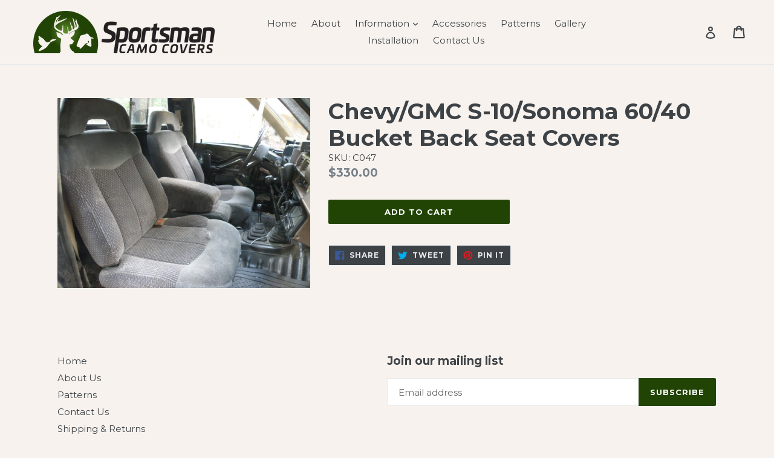

--- FILE ---
content_type: text/html; charset=utf-8
request_url: https://www.camotruckseats.com/products/chevygmc-c047
body_size: 44528
content:
<!doctype html>
<!--[if IE 9]> <html class="ie9 no-js" lang="en"> <![endif]-->
<!--[if (gt IE 9)|!(IE)]><!--> <html class="no-js" lang="en"> <!--<![endif]-->
<head>
  <meta charset="utf-8">
  <meta http-equiv="X-UA-Compatible" content="IE=edge,chrome=1">
  <meta name="viewport" content="width=device-width,initial-scale=1">
  <meta name="theme-color" content="#214405">
  <link rel="canonical" href="https://www.camotruckseats.com/products/chevygmc-c047">

  
    <link rel="shortcut icon" href="//www.camotruckseats.com/cdn/shop/files/favicon_32x32.png?v=1613169983" type="image/png">
  

  
  <title>
    Chevy/GMC S-10/Sonoma 60/40 Bucket Back Seat Covers
    
    
    
      &ndash; Sportsman Camo Covers
    
  </title>

  

  <!-- /snippets/social-meta-tags.liquid -->
<meta property="og:site_name" content="Sportsman Camo Covers">
<meta property="og:url" content="https://www.camotruckseats.com/products/chevygmc-c047">
<meta property="og:title" content="Chevy/GMC S-10/Sonoma 60/40 Bucket Back Seat Covers">
<meta property="og:type" content="product">
<meta property="og:description" content="Sportsman Camo Covers builds the best quality camouflage truck seat cover on the market with the latest patterns from Mossy Oak® and Realtree®.  Made In USA."><meta property="og:price:amount" content="330.00">
  <meta property="og:price:currency" content="USD"><meta property="og:image" content="http://www.camotruckseats.com/cdn/shop/products/C047-NC_1024x1024.jpg?v=1495566359">
<meta property="og:image:secure_url" content="https://www.camotruckseats.com/cdn/shop/products/C047-NC_1024x1024.jpg?v=1495566359">

<meta name="twitter:site" content="@">
<meta name="twitter:card" content="summary_large_image">
<meta name="twitter:title" content="Chevy/GMC S-10/Sonoma 60/40 Bucket Back Seat Covers">
<meta name="twitter:description" content="Sportsman Camo Covers builds the best quality camouflage truck seat cover on the market with the latest patterns from Mossy Oak® and Realtree®.  Made In USA.">


  <link href="//www.camotruckseats.com/cdn/shop/t/4/assets/theme.scss.css?v=162128718373893322061698842664" rel="stylesheet" type="text/css" media="all" />
  
  <script src="//ajax.googleapis.com/ajax/libs/jquery/2.1.1/jquery.min.js"></script>
  <link href="//www.camotruckseats.com/cdn/shop/t/4/assets/lightbox.css?v=89314666999575438321497458990" rel="stylesheet" type="text/css" media="all" />
  <script src="//www.camotruckseats.com/cdn/shop/t/4/assets/lightbox.js?v=176919766075508031431497458773" type="text/javascript"></script>
  
  

  <link href="//fonts.googleapis.com/css?family=Montserrat:400,700" rel="stylesheet" type="text/css" media="all" />


  


  
  <script>
    var theme = {
      strings: {
        addToCart: "Add to cart",
        soldOut: "Sold out",
        unavailable: "Unavailable",
        showMore: "Show More",
        showLess: "Show Less"
      },
      moneyFormat: "${{amount}}"
    }

    document.documentElement.className = document.documentElement.className.replace('no-js', 'js');
  </script>

  <!--[if (lte IE 9) ]><script src="//www.camotruckseats.com/cdn/shop/t/4/assets/match-media.min.js?v=22265819453975888031497391120" type="text/javascript"></script><![endif]-->

  

  <!--[if (gt IE 9)|!(IE)]><!--><script src="//www.camotruckseats.com/cdn/shop/t/4/assets/vendor.js?v=136118274122071307521497391121" defer="defer"></script><!--<![endif]-->
  <!--[if lte IE 9]><script src="//www.camotruckseats.com/cdn/shop/t/4/assets/vendor.js?v=136118274122071307521497391121"></script><![endif]-->

  <!--[if (gt IE 9)|!(IE)]><!--><script src="//www.camotruckseats.com/cdn/shop/t/4/assets/theme.js?v=160248039926006626051497538053" defer="defer"></script><!--<![endif]-->
  <!--[if lte IE 9]><script src="//www.camotruckseats.com/cdn/shop/t/4/assets/theme.js?v=160248039926006626051497538053"></script><![endif]-->

  <script>window.performance && window.performance.mark && window.performance.mark('shopify.content_for_header.start');</script><meta id="shopify-digital-wallet" name="shopify-digital-wallet" content="/17372651/digital_wallets/dialog">
<meta name="shopify-checkout-api-token" content="47b8caa909d55367cb062c69d6ff2d18">
<meta id="in-context-paypal-metadata" data-shop-id="17372651" data-venmo-supported="false" data-environment="production" data-locale="en_US" data-paypal-v4="true" data-currency="USD">
<link rel="alternate" type="application/json+oembed" href="https://www.camotruckseats.com/products/chevygmc-c047.oembed">
<script async="async" src="/checkouts/internal/preloads.js?locale=en-US"></script>
<link rel="preconnect" href="https://shop.app" crossorigin="anonymous">
<script async="async" src="https://shop.app/checkouts/internal/preloads.js?locale=en-US&shop_id=17372651" crossorigin="anonymous"></script>
<script id="apple-pay-shop-capabilities" type="application/json">{"shopId":17372651,"countryCode":"US","currencyCode":"USD","merchantCapabilities":["supports3DS"],"merchantId":"gid:\/\/shopify\/Shop\/17372651","merchantName":"Sportsman Camo Covers","requiredBillingContactFields":["postalAddress","email","phone"],"requiredShippingContactFields":["postalAddress","email","phone"],"shippingType":"shipping","supportedNetworks":["visa","masterCard","amex","discover","elo","jcb"],"total":{"type":"pending","label":"Sportsman Camo Covers","amount":"1.00"},"shopifyPaymentsEnabled":true,"supportsSubscriptions":true}</script>
<script id="shopify-features" type="application/json">{"accessToken":"47b8caa909d55367cb062c69d6ff2d18","betas":["rich-media-storefront-analytics"],"domain":"www.camotruckseats.com","predictiveSearch":true,"shopId":17372651,"locale":"en"}</script>
<script>var Shopify = Shopify || {};
Shopify.shop = "camotruckseats.myshopify.com";
Shopify.locale = "en";
Shopify.currency = {"active":"USD","rate":"1.0"};
Shopify.country = "US";
Shopify.theme = {"name":"Sportsman","id":168910598,"schema_name":"Debut","schema_version":"1.2.0","theme_store_id":796,"role":"main"};
Shopify.theme.handle = "null";
Shopify.theme.style = {"id":null,"handle":null};
Shopify.cdnHost = "www.camotruckseats.com/cdn";
Shopify.routes = Shopify.routes || {};
Shopify.routes.root = "/";</script>
<script type="module">!function(o){(o.Shopify=o.Shopify||{}).modules=!0}(window);</script>
<script>!function(o){function n(){var o=[];function n(){o.push(Array.prototype.slice.apply(arguments))}return n.q=o,n}var t=o.Shopify=o.Shopify||{};t.loadFeatures=n(),t.autoloadFeatures=n()}(window);</script>
<script>
  window.ShopifyPay = window.ShopifyPay || {};
  window.ShopifyPay.apiHost = "shop.app\/pay";
  window.ShopifyPay.redirectState = null;
</script>
<script id="shop-js-analytics" type="application/json">{"pageType":"product"}</script>
<script defer="defer" async type="module" src="//www.camotruckseats.com/cdn/shopifycloud/shop-js/modules/v2/client.init-shop-cart-sync_BT-GjEfc.en.esm.js"></script>
<script defer="defer" async type="module" src="//www.camotruckseats.com/cdn/shopifycloud/shop-js/modules/v2/chunk.common_D58fp_Oc.esm.js"></script>
<script defer="defer" async type="module" src="//www.camotruckseats.com/cdn/shopifycloud/shop-js/modules/v2/chunk.modal_xMitdFEc.esm.js"></script>
<script type="module">
  await import("//www.camotruckseats.com/cdn/shopifycloud/shop-js/modules/v2/client.init-shop-cart-sync_BT-GjEfc.en.esm.js");
await import("//www.camotruckseats.com/cdn/shopifycloud/shop-js/modules/v2/chunk.common_D58fp_Oc.esm.js");
await import("//www.camotruckseats.com/cdn/shopifycloud/shop-js/modules/v2/chunk.modal_xMitdFEc.esm.js");

  window.Shopify.SignInWithShop?.initShopCartSync?.({"fedCMEnabled":true,"windoidEnabled":true});

</script>
<script>
  window.Shopify = window.Shopify || {};
  if (!window.Shopify.featureAssets) window.Shopify.featureAssets = {};
  window.Shopify.featureAssets['shop-js'] = {"shop-cart-sync":["modules/v2/client.shop-cart-sync_DZOKe7Ll.en.esm.js","modules/v2/chunk.common_D58fp_Oc.esm.js","modules/v2/chunk.modal_xMitdFEc.esm.js"],"init-fed-cm":["modules/v2/client.init-fed-cm_B6oLuCjv.en.esm.js","modules/v2/chunk.common_D58fp_Oc.esm.js","modules/v2/chunk.modal_xMitdFEc.esm.js"],"shop-cash-offers":["modules/v2/client.shop-cash-offers_D2sdYoxE.en.esm.js","modules/v2/chunk.common_D58fp_Oc.esm.js","modules/v2/chunk.modal_xMitdFEc.esm.js"],"shop-login-button":["modules/v2/client.shop-login-button_QeVjl5Y3.en.esm.js","modules/v2/chunk.common_D58fp_Oc.esm.js","modules/v2/chunk.modal_xMitdFEc.esm.js"],"pay-button":["modules/v2/client.pay-button_DXTOsIq6.en.esm.js","modules/v2/chunk.common_D58fp_Oc.esm.js","modules/v2/chunk.modal_xMitdFEc.esm.js"],"shop-button":["modules/v2/client.shop-button_DQZHx9pm.en.esm.js","modules/v2/chunk.common_D58fp_Oc.esm.js","modules/v2/chunk.modal_xMitdFEc.esm.js"],"avatar":["modules/v2/client.avatar_BTnouDA3.en.esm.js"],"init-windoid":["modules/v2/client.init-windoid_CR1B-cfM.en.esm.js","modules/v2/chunk.common_D58fp_Oc.esm.js","modules/v2/chunk.modal_xMitdFEc.esm.js"],"init-shop-for-new-customer-accounts":["modules/v2/client.init-shop-for-new-customer-accounts_C_vY_xzh.en.esm.js","modules/v2/client.shop-login-button_QeVjl5Y3.en.esm.js","modules/v2/chunk.common_D58fp_Oc.esm.js","modules/v2/chunk.modal_xMitdFEc.esm.js"],"init-shop-email-lookup-coordinator":["modules/v2/client.init-shop-email-lookup-coordinator_BI7n9ZSv.en.esm.js","modules/v2/chunk.common_D58fp_Oc.esm.js","modules/v2/chunk.modal_xMitdFEc.esm.js"],"init-shop-cart-sync":["modules/v2/client.init-shop-cart-sync_BT-GjEfc.en.esm.js","modules/v2/chunk.common_D58fp_Oc.esm.js","modules/v2/chunk.modal_xMitdFEc.esm.js"],"shop-toast-manager":["modules/v2/client.shop-toast-manager_DiYdP3xc.en.esm.js","modules/v2/chunk.common_D58fp_Oc.esm.js","modules/v2/chunk.modal_xMitdFEc.esm.js"],"init-customer-accounts":["modules/v2/client.init-customer-accounts_D9ZNqS-Q.en.esm.js","modules/v2/client.shop-login-button_QeVjl5Y3.en.esm.js","modules/v2/chunk.common_D58fp_Oc.esm.js","modules/v2/chunk.modal_xMitdFEc.esm.js"],"init-customer-accounts-sign-up":["modules/v2/client.init-customer-accounts-sign-up_iGw4briv.en.esm.js","modules/v2/client.shop-login-button_QeVjl5Y3.en.esm.js","modules/v2/chunk.common_D58fp_Oc.esm.js","modules/v2/chunk.modal_xMitdFEc.esm.js"],"shop-follow-button":["modules/v2/client.shop-follow-button_CqMgW2wH.en.esm.js","modules/v2/chunk.common_D58fp_Oc.esm.js","modules/v2/chunk.modal_xMitdFEc.esm.js"],"checkout-modal":["modules/v2/client.checkout-modal_xHeaAweL.en.esm.js","modules/v2/chunk.common_D58fp_Oc.esm.js","modules/v2/chunk.modal_xMitdFEc.esm.js"],"shop-login":["modules/v2/client.shop-login_D91U-Q7h.en.esm.js","modules/v2/chunk.common_D58fp_Oc.esm.js","modules/v2/chunk.modal_xMitdFEc.esm.js"],"lead-capture":["modules/v2/client.lead-capture_BJmE1dJe.en.esm.js","modules/v2/chunk.common_D58fp_Oc.esm.js","modules/v2/chunk.modal_xMitdFEc.esm.js"],"payment-terms":["modules/v2/client.payment-terms_Ci9AEqFq.en.esm.js","modules/v2/chunk.common_D58fp_Oc.esm.js","modules/v2/chunk.modal_xMitdFEc.esm.js"]};
</script>
<script>(function() {
  var isLoaded = false;
  function asyncLoad() {
    if (isLoaded) return;
    isLoaded = true;
    var urls = ["https:\/\/cdnbsig.spicegems.com\/js\/serve\/v2\/sgGallery.min.js?shop=camotruckseats.myshopify.com"];
    for (var i = 0; i < urls.length; i++) {
      var s = document.createElement('script');
      s.type = 'text/javascript';
      s.async = true;
      s.src = urls[i];
      var x = document.getElementsByTagName('script')[0];
      x.parentNode.insertBefore(s, x);
    }
  };
  if(window.attachEvent) {
    window.attachEvent('onload', asyncLoad);
  } else {
    window.addEventListener('load', asyncLoad, false);
  }
})();</script>
<script id="__st">var __st={"a":17372651,"offset":-21600,"reqid":"f089e2cb-f5d7-40c2-8828-29f1280b13c6-1769339722","pageurl":"www.camotruckseats.com\/products\/chevygmc-c047","u":"6dcb83bd6b10","p":"product","rtyp":"product","rid":10596573446};</script>
<script>window.ShopifyPaypalV4VisibilityTracking = true;</script>
<script id="captcha-bootstrap">!function(){'use strict';const t='contact',e='account',n='new_comment',o=[[t,t],['blogs',n],['comments',n],[t,'customer']],c=[[e,'customer_login'],[e,'guest_login'],[e,'recover_customer_password'],[e,'create_customer']],r=t=>t.map((([t,e])=>`form[action*='/${t}']:not([data-nocaptcha='true']) input[name='form_type'][value='${e}']`)).join(','),a=t=>()=>t?[...document.querySelectorAll(t)].map((t=>t.form)):[];function s(){const t=[...o],e=r(t);return a(e)}const i='password',u='form_key',d=['recaptcha-v3-token','g-recaptcha-response','h-captcha-response',i],f=()=>{try{return window.sessionStorage}catch{return}},m='__shopify_v',_=t=>t.elements[u];function p(t,e,n=!1){try{const o=window.sessionStorage,c=JSON.parse(o.getItem(e)),{data:r}=function(t){const{data:e,action:n}=t;return t[m]||n?{data:e,action:n}:{data:t,action:n}}(c);for(const[e,n]of Object.entries(r))t.elements[e]&&(t.elements[e].value=n);n&&o.removeItem(e)}catch(o){console.error('form repopulation failed',{error:o})}}const l='form_type',E='cptcha';function T(t){t.dataset[E]=!0}const w=window,h=w.document,L='Shopify',v='ce_forms',y='captcha';let A=!1;((t,e)=>{const n=(g='f06e6c50-85a8-45c8-87d0-21a2b65856fe',I='https://cdn.shopify.com/shopifycloud/storefront-forms-hcaptcha/ce_storefront_forms_captcha_hcaptcha.v1.5.2.iife.js',D={infoText:'Protected by hCaptcha',privacyText:'Privacy',termsText:'Terms'},(t,e,n)=>{const o=w[L][v],c=o.bindForm;if(c)return c(t,g,e,D).then(n);var r;o.q.push([[t,g,e,D],n]),r=I,A||(h.body.append(Object.assign(h.createElement('script'),{id:'captcha-provider',async:!0,src:r})),A=!0)});var g,I,D;w[L]=w[L]||{},w[L][v]=w[L][v]||{},w[L][v].q=[],w[L][y]=w[L][y]||{},w[L][y].protect=function(t,e){n(t,void 0,e),T(t)},Object.freeze(w[L][y]),function(t,e,n,w,h,L){const[v,y,A,g]=function(t,e,n){const i=e?o:[],u=t?c:[],d=[...i,...u],f=r(d),m=r(i),_=r(d.filter((([t,e])=>n.includes(e))));return[a(f),a(m),a(_),s()]}(w,h,L),I=t=>{const e=t.target;return e instanceof HTMLFormElement?e:e&&e.form},D=t=>v().includes(t);t.addEventListener('submit',(t=>{const e=I(t);if(!e)return;const n=D(e)&&!e.dataset.hcaptchaBound&&!e.dataset.recaptchaBound,o=_(e),c=g().includes(e)&&(!o||!o.value);(n||c)&&t.preventDefault(),c&&!n&&(function(t){try{if(!f())return;!function(t){const e=f();if(!e)return;const n=_(t);if(!n)return;const o=n.value;o&&e.removeItem(o)}(t);const e=Array.from(Array(32),(()=>Math.random().toString(36)[2])).join('');!function(t,e){_(t)||t.append(Object.assign(document.createElement('input'),{type:'hidden',name:u})),t.elements[u].value=e}(t,e),function(t,e){const n=f();if(!n)return;const o=[...t.querySelectorAll(`input[type='${i}']`)].map((({name:t})=>t)),c=[...d,...o],r={};for(const[a,s]of new FormData(t).entries())c.includes(a)||(r[a]=s);n.setItem(e,JSON.stringify({[m]:1,action:t.action,data:r}))}(t,e)}catch(e){console.error('failed to persist form',e)}}(e),e.submit())}));const S=(t,e)=>{t&&!t.dataset[E]&&(n(t,e.some((e=>e===t))),T(t))};for(const o of['focusin','change'])t.addEventListener(o,(t=>{const e=I(t);D(e)&&S(e,y())}));const B=e.get('form_key'),M=e.get(l),P=B&&M;t.addEventListener('DOMContentLoaded',(()=>{const t=y();if(P)for(const e of t)e.elements[l].value===M&&p(e,B);[...new Set([...A(),...v().filter((t=>'true'===t.dataset.shopifyCaptcha))])].forEach((e=>S(e,t)))}))}(h,new URLSearchParams(w.location.search),n,t,e,['guest_login'])})(!0,!0)}();</script>
<script integrity="sha256-4kQ18oKyAcykRKYeNunJcIwy7WH5gtpwJnB7kiuLZ1E=" data-source-attribution="shopify.loadfeatures" defer="defer" src="//www.camotruckseats.com/cdn/shopifycloud/storefront/assets/storefront/load_feature-a0a9edcb.js" crossorigin="anonymous"></script>
<script crossorigin="anonymous" defer="defer" src="//www.camotruckseats.com/cdn/shopifycloud/storefront/assets/shopify_pay/storefront-65b4c6d7.js?v=20250812"></script>
<script data-source-attribution="shopify.dynamic_checkout.dynamic.init">var Shopify=Shopify||{};Shopify.PaymentButton=Shopify.PaymentButton||{isStorefrontPortableWallets:!0,init:function(){window.Shopify.PaymentButton.init=function(){};var t=document.createElement("script");t.src="https://www.camotruckseats.com/cdn/shopifycloud/portable-wallets/latest/portable-wallets.en.js",t.type="module",document.head.appendChild(t)}};
</script>
<script data-source-attribution="shopify.dynamic_checkout.buyer_consent">
  function portableWalletsHideBuyerConsent(e){var t=document.getElementById("shopify-buyer-consent"),n=document.getElementById("shopify-subscription-policy-button");t&&n&&(t.classList.add("hidden"),t.setAttribute("aria-hidden","true"),n.removeEventListener("click",e))}function portableWalletsShowBuyerConsent(e){var t=document.getElementById("shopify-buyer-consent"),n=document.getElementById("shopify-subscription-policy-button");t&&n&&(t.classList.remove("hidden"),t.removeAttribute("aria-hidden"),n.addEventListener("click",e))}window.Shopify?.PaymentButton&&(window.Shopify.PaymentButton.hideBuyerConsent=portableWalletsHideBuyerConsent,window.Shopify.PaymentButton.showBuyerConsent=portableWalletsShowBuyerConsent);
</script>
<script data-source-attribution="shopify.dynamic_checkout.cart.bootstrap">document.addEventListener("DOMContentLoaded",(function(){function t(){return document.querySelector("shopify-accelerated-checkout-cart, shopify-accelerated-checkout")}if(t())Shopify.PaymentButton.init();else{new MutationObserver((function(e,n){t()&&(Shopify.PaymentButton.init(),n.disconnect())})).observe(document.body,{childList:!0,subtree:!0})}}));
</script>
<link id="shopify-accelerated-checkout-styles" rel="stylesheet" media="screen" href="https://www.camotruckseats.com/cdn/shopifycloud/portable-wallets/latest/accelerated-checkout-backwards-compat.css" crossorigin="anonymous">
<style id="shopify-accelerated-checkout-cart">
        #shopify-buyer-consent {
  margin-top: 1em;
  display: inline-block;
  width: 100%;
}

#shopify-buyer-consent.hidden {
  display: none;
}

#shopify-subscription-policy-button {
  background: none;
  border: none;
  padding: 0;
  text-decoration: underline;
  font-size: inherit;
  cursor: pointer;
}

#shopify-subscription-policy-button::before {
  box-shadow: none;
}

      </style>

<script>window.performance && window.performance.mark && window.performance.mark('shopify.content_for_header.end');</script>

<script>window.BOLD = window.BOLD || {};
    window.BOLD.common = window.BOLD.common || {};
    window.BOLD.common.Shopify = window.BOLD.common.Shopify || {};
    window.BOLD.common.Shopify.shop = {
      domain: 'www.camotruckseats.com',
      permanent_domain: 'camotruckseats.myshopify.com',
      url: 'https://www.camotruckseats.com',
      secure_url: 'https://www.camotruckseats.com',
      money_format: "${{amount}}",
      currency: "USD"
    };
    window.BOLD.common.Shopify.customer = {
      id: null,
      tags: null,
    };
    window.BOLD.common.Shopify.cart = {"note":null,"attributes":{},"original_total_price":0,"total_price":0,"total_discount":0,"total_weight":0.0,"item_count":0,"items":[],"requires_shipping":false,"currency":"USD","items_subtotal_price":0,"cart_level_discount_applications":[],"checkout_charge_amount":0};
    window.BOLD.common.template = 'product';window.BOLD.common.Shopify.formatMoney = function(money, format) {
        function n(t, e) {
            return "undefined" == typeof t ? e : t
        }
        function r(t, e, r, i) {
            if (e = n(e, 2),
                r = n(r, ","),
                i = n(i, "."),
            isNaN(t) || null == t)
                return 0;
            t = (t / 100).toFixed(e);
            var o = t.split(".")
                , a = o[0].replace(/(\d)(?=(\d\d\d)+(?!\d))/g, "$1" + r)
                , s = o[1] ? i + o[1] : "";
            return a + s
        }
        "string" == typeof money && (money = money.replace(".", ""));
        var i = ""
            , o = /\{\{\s*(\w+)\s*\}\}/
            , a = format || window.BOLD.common.Shopify.shop.money_format || window.Shopify.money_format || "$ {{ amount }}";
        switch (a.match(o)[1]) {
            case "amount":
                i = r(money, 2, ",", ".");
                break;
            case "amount_no_decimals":
                i = r(money, 0, ",", ".");
                break;
            case "amount_with_comma_separator":
                i = r(money, 2, ".", ",");
                break;
            case "amount_no_decimals_with_comma_separator":
                i = r(money, 0, ".", ",");
                break;
            case "amount_with_space_separator":
                i = r(money, 2, " ", ",");
                break;
            case "amount_no_decimals_with_space_separator":
                i = r(money, 0, " ", ",");
                break;
            case "amount_with_apostrophe_separator":
                i = r(money, 2, "'", ".");
                break;
        }
        return a.replace(o, i);
    };
    window.BOLD.common.Shopify.saveProduct = function (handle, product) {
      if (typeof handle === 'string' && typeof window.BOLD.common.Shopify.products[handle] === 'undefined') {
        if (typeof product === 'number') {
          window.BOLD.common.Shopify.handles[product] = handle;
          product = { id: product };
        }
        window.BOLD.common.Shopify.products[handle] = product;
      }
    };
    window.BOLD.common.Shopify.saveVariant = function (variant_id, variant) {
      if (typeof variant_id === 'number' && typeof window.BOLD.common.Shopify.variants[variant_id] === 'undefined') {
        window.BOLD.common.Shopify.variants[variant_id] = variant;
      }
    };window.BOLD.common.Shopify.products = window.BOLD.common.Shopify.products || {};
    window.BOLD.common.Shopify.variants = window.BOLD.common.Shopify.variants || {};
    window.BOLD.common.Shopify.handles = window.BOLD.common.Shopify.handles || {};window.BOLD.common.Shopify.handle = "chevygmc-c047"
window.BOLD.common.Shopify.saveProduct("chevygmc-c047", 10596573446);window.BOLD.common.Shopify.saveVariant(42920696390, { product_id: 10596573446, product_handle: "chevygmc-c047", price: 33000, group_id: '', csp_metafield: {}});window.BOLD.apps_installed = {} || {};window.BOLD.common.Shopify.metafields = window.BOLD.common.Shopify.metafields || {};window.BOLD.common.Shopify.metafields["bold_rp"] = {};window.BOLD.common.Shopify.metafields["bold_csp_defaults"] = {};window.BOLD.common.cacheParams = window.BOLD.common.cacheParams || {};
    window.BOLD.common.cacheParams.options = 1667965608;
</script>

<script>
    window.BOLD.common.cacheParams.options = 1769180258;
</script>
<link href="//www.camotruckseats.com/cdn/shop/t/4/assets/bold-options.css?v=2152266635819861081533581121" rel="stylesheet" type="text/css" media="all" />
<script defer src="https://options.shopapps.site/js/options.js"></script><script>var BOLD = BOLD || {};
    BOLD.products = BOLD.products || {};
    BOLD.variant_lookup = BOLD.variant_lookup || {};BOLD.variant_lookup[42920696390] ="chevygmc-c047";BOLD.products["chevygmc-c047"] ={"id":10596573446,"title":"Chevy\/GMC S-10\/Sonoma 60\/40 Bucket Back Seat Covers","handle":"chevygmc-c047","description":"","published_at":"2017-05-23T14:05:59","created_at":"2017-05-23T14:05:59","vendor":"Sportsman Camo Covers","type":"","tags":["chevrolet-gmc-s-10-sonoma-1992-esi9084417","chevrolet-gmc-s-10-sonoma-1993-esi5778981","chevrolet-gmc-s-10-sonoma-1994-esi8229231","chevrolet-gmc-s-10-sonoma-1995-esi6776406","chevrolet-gmc-s-10-sonoma-1996-esi8840921","chevrolet-gmc-s-10-sonoma-1997-esi9187244","chevrolet-gmc-s-10-sonoma-1998-esi5777687","Chevy\/GMC","COVERS","S-10\/Sonoma"],"price":33000,"price_min":33000,"price_max":33000,"price_varies":false,"compare_at_price":null,"compare_at_price_min":0,"compare_at_price_max":0,"compare_at_price_varies":true,"all_variant_ids":[42920696390],"variants":[{"id":42920696390,"product_id":10596573446,"product_handle":"chevygmc-c047","title":"Default Title","option1":"Default Title","option2":null,"option3":null,"sku":"C047","requires_shipping":true,"taxable":true,"featured_image":null,"image_id":null,"available":true,"name":"Chevy\/GMC S-10\/Sonoma 60\/40 Bucket Back Seat Covers - Default Title","options":["Default Title"],"price":33000,"weight":1814,"compare_at_price":null,"inventory_quantity":-1,"inventory_management":"shopify","inventory_policy":"continue","inventory_in_cart":0,"inventory_remaining":-1,"incoming":false,"next_incoming_date":null,"taxable":true,"barcode":""}],"available":true,"images":["\/\/www.camotruckseats.com\/cdn\/shop\/products\/C047-NC.jpg?v=1495566359"],"featured_image":"\/\/www.camotruckseats.com\/cdn\/shop\/products\/C047-NC.jpg?v=1495566359","options":["Title"],"url":"\/products\/chevygmc-c047"}</script><link rel="dns-prefetch" href="https://cdn.secomapp.com/">
<link rel="dns-prefetch" href="https://ajax.googleapis.com/">
<link rel="dns-prefetch" href="https://cdnjs.cloudflare.com/">
<link rel="preload" as="stylesheet" href="//www.camotruckseats.com/cdn/shop/t/4/assets/sca-pp.css?v=178374312540912810101624539431">

<link rel="stylesheet" href="//www.camotruckseats.com/cdn/shop/t/4/assets/sca-pp.css?v=178374312540912810101624539431">
 <script>
  
  SCAPPShop = {};
    
  </script> 
<link href="https://cdn.shopify.com/extensions/0199a438-2b43-7d72-ba8c-f8472dfb5cdc/promotion-popup-allnew-26/assets/popup-main.css" rel="stylesheet" type="text/css" media="all">
<link href="https://monorail-edge.shopifysvc.com" rel="dns-prefetch">
<script>(function(){if ("sendBeacon" in navigator && "performance" in window) {try {var session_token_from_headers = performance.getEntriesByType('navigation')[0].serverTiming.find(x => x.name == '_s').description;} catch {var session_token_from_headers = undefined;}var session_cookie_matches = document.cookie.match(/_shopify_s=([^;]*)/);var session_token_from_cookie = session_cookie_matches && session_cookie_matches.length === 2 ? session_cookie_matches[1] : "";var session_token = session_token_from_headers || session_token_from_cookie || "";function handle_abandonment_event(e) {var entries = performance.getEntries().filter(function(entry) {return /monorail-edge.shopifysvc.com/.test(entry.name);});if (!window.abandonment_tracked && entries.length === 0) {window.abandonment_tracked = true;var currentMs = Date.now();var navigation_start = performance.timing.navigationStart;var payload = {shop_id: 17372651,url: window.location.href,navigation_start,duration: currentMs - navigation_start,session_token,page_type: "product"};window.navigator.sendBeacon("https://monorail-edge.shopifysvc.com/v1/produce", JSON.stringify({schema_id: "online_store_buyer_site_abandonment/1.1",payload: payload,metadata: {event_created_at_ms: currentMs,event_sent_at_ms: currentMs}}));}}window.addEventListener('pagehide', handle_abandonment_event);}}());</script>
<script id="web-pixels-manager-setup">(function e(e,d,r,n,o){if(void 0===o&&(o={}),!Boolean(null===(a=null===(i=window.Shopify)||void 0===i?void 0:i.analytics)||void 0===a?void 0:a.replayQueue)){var i,a;window.Shopify=window.Shopify||{};var t=window.Shopify;t.analytics=t.analytics||{};var s=t.analytics;s.replayQueue=[],s.publish=function(e,d,r){return s.replayQueue.push([e,d,r]),!0};try{self.performance.mark("wpm:start")}catch(e){}var l=function(){var e={modern:/Edge?\/(1{2}[4-9]|1[2-9]\d|[2-9]\d{2}|\d{4,})\.\d+(\.\d+|)|Firefox\/(1{2}[4-9]|1[2-9]\d|[2-9]\d{2}|\d{4,})\.\d+(\.\d+|)|Chrom(ium|e)\/(9{2}|\d{3,})\.\d+(\.\d+|)|(Maci|X1{2}).+ Version\/(15\.\d+|(1[6-9]|[2-9]\d|\d{3,})\.\d+)([,.]\d+|)( \(\w+\)|)( Mobile\/\w+|) Safari\/|Chrome.+OPR\/(9{2}|\d{3,})\.\d+\.\d+|(CPU[ +]OS|iPhone[ +]OS|CPU[ +]iPhone|CPU IPhone OS|CPU iPad OS)[ +]+(15[._]\d+|(1[6-9]|[2-9]\d|\d{3,})[._]\d+)([._]\d+|)|Android:?[ /-](13[3-9]|1[4-9]\d|[2-9]\d{2}|\d{4,})(\.\d+|)(\.\d+|)|Android.+Firefox\/(13[5-9]|1[4-9]\d|[2-9]\d{2}|\d{4,})\.\d+(\.\d+|)|Android.+Chrom(ium|e)\/(13[3-9]|1[4-9]\d|[2-9]\d{2}|\d{4,})\.\d+(\.\d+|)|SamsungBrowser\/([2-9]\d|\d{3,})\.\d+/,legacy:/Edge?\/(1[6-9]|[2-9]\d|\d{3,})\.\d+(\.\d+|)|Firefox\/(5[4-9]|[6-9]\d|\d{3,})\.\d+(\.\d+|)|Chrom(ium|e)\/(5[1-9]|[6-9]\d|\d{3,})\.\d+(\.\d+|)([\d.]+$|.*Safari\/(?![\d.]+ Edge\/[\d.]+$))|(Maci|X1{2}).+ Version\/(10\.\d+|(1[1-9]|[2-9]\d|\d{3,})\.\d+)([,.]\d+|)( \(\w+\)|)( Mobile\/\w+|) Safari\/|Chrome.+OPR\/(3[89]|[4-9]\d|\d{3,})\.\d+\.\d+|(CPU[ +]OS|iPhone[ +]OS|CPU[ +]iPhone|CPU IPhone OS|CPU iPad OS)[ +]+(10[._]\d+|(1[1-9]|[2-9]\d|\d{3,})[._]\d+)([._]\d+|)|Android:?[ /-](13[3-9]|1[4-9]\d|[2-9]\d{2}|\d{4,})(\.\d+|)(\.\d+|)|Mobile Safari.+OPR\/([89]\d|\d{3,})\.\d+\.\d+|Android.+Firefox\/(13[5-9]|1[4-9]\d|[2-9]\d{2}|\d{4,})\.\d+(\.\d+|)|Android.+Chrom(ium|e)\/(13[3-9]|1[4-9]\d|[2-9]\d{2}|\d{4,})\.\d+(\.\d+|)|Android.+(UC? ?Browser|UCWEB|U3)[ /]?(15\.([5-9]|\d{2,})|(1[6-9]|[2-9]\d|\d{3,})\.\d+)\.\d+|SamsungBrowser\/(5\.\d+|([6-9]|\d{2,})\.\d+)|Android.+MQ{2}Browser\/(14(\.(9|\d{2,})|)|(1[5-9]|[2-9]\d|\d{3,})(\.\d+|))(\.\d+|)|K[Aa][Ii]OS\/(3\.\d+|([4-9]|\d{2,})\.\d+)(\.\d+|)/},d=e.modern,r=e.legacy,n=navigator.userAgent;return n.match(d)?"modern":n.match(r)?"legacy":"unknown"}(),u="modern"===l?"modern":"legacy",c=(null!=n?n:{modern:"",legacy:""})[u],f=function(e){return[e.baseUrl,"/wpm","/b",e.hashVersion,"modern"===e.buildTarget?"m":"l",".js"].join("")}({baseUrl:d,hashVersion:r,buildTarget:u}),m=function(e){var d=e.version,r=e.bundleTarget,n=e.surface,o=e.pageUrl,i=e.monorailEndpoint;return{emit:function(e){var a=e.status,t=e.errorMsg,s=(new Date).getTime(),l=JSON.stringify({metadata:{event_sent_at_ms:s},events:[{schema_id:"web_pixels_manager_load/3.1",payload:{version:d,bundle_target:r,page_url:o,status:a,surface:n,error_msg:t},metadata:{event_created_at_ms:s}}]});if(!i)return console&&console.warn&&console.warn("[Web Pixels Manager] No Monorail endpoint provided, skipping logging."),!1;try{return self.navigator.sendBeacon.bind(self.navigator)(i,l)}catch(e){}var u=new XMLHttpRequest;try{return u.open("POST",i,!0),u.setRequestHeader("Content-Type","text/plain"),u.send(l),!0}catch(e){return console&&console.warn&&console.warn("[Web Pixels Manager] Got an unhandled error while logging to Monorail."),!1}}}}({version:r,bundleTarget:l,surface:e.surface,pageUrl:self.location.href,monorailEndpoint:e.monorailEndpoint});try{o.browserTarget=l,function(e){var d=e.src,r=e.async,n=void 0===r||r,o=e.onload,i=e.onerror,a=e.sri,t=e.scriptDataAttributes,s=void 0===t?{}:t,l=document.createElement("script"),u=document.querySelector("head"),c=document.querySelector("body");if(l.async=n,l.src=d,a&&(l.integrity=a,l.crossOrigin="anonymous"),s)for(var f in s)if(Object.prototype.hasOwnProperty.call(s,f))try{l.dataset[f]=s[f]}catch(e){}if(o&&l.addEventListener("load",o),i&&l.addEventListener("error",i),u)u.appendChild(l);else{if(!c)throw new Error("Did not find a head or body element to append the script");c.appendChild(l)}}({src:f,async:!0,onload:function(){if(!function(){var e,d;return Boolean(null===(d=null===(e=window.Shopify)||void 0===e?void 0:e.analytics)||void 0===d?void 0:d.initialized)}()){var d=window.webPixelsManager.init(e)||void 0;if(d){var r=window.Shopify.analytics;r.replayQueue.forEach((function(e){var r=e[0],n=e[1],o=e[2];d.publishCustomEvent(r,n,o)})),r.replayQueue=[],r.publish=d.publishCustomEvent,r.visitor=d.visitor,r.initialized=!0}}},onerror:function(){return m.emit({status:"failed",errorMsg:"".concat(f," has failed to load")})},sri:function(e){var d=/^sha384-[A-Za-z0-9+/=]+$/;return"string"==typeof e&&d.test(e)}(c)?c:"",scriptDataAttributes:o}),m.emit({status:"loading"})}catch(e){m.emit({status:"failed",errorMsg:(null==e?void 0:e.message)||"Unknown error"})}}})({shopId: 17372651,storefrontBaseUrl: "https://www.camotruckseats.com",extensionsBaseUrl: "https://extensions.shopifycdn.com/cdn/shopifycloud/web-pixels-manager",monorailEndpoint: "https://monorail-edge.shopifysvc.com/unstable/produce_batch",surface: "storefront-renderer",enabledBetaFlags: ["2dca8a86"],webPixelsConfigList: [{"id":"1417412899","configuration":"{\"webPixelName\":\"Judge.me\"}","eventPayloadVersion":"v1","runtimeContext":"STRICT","scriptVersion":"34ad157958823915625854214640f0bf","type":"APP","apiClientId":683015,"privacyPurposes":["ANALYTICS"],"dataSharingAdjustments":{"protectedCustomerApprovalScopes":["read_customer_email","read_customer_name","read_customer_personal_data","read_customer_phone"]}},{"id":"144015651","eventPayloadVersion":"v1","runtimeContext":"LAX","scriptVersion":"1","type":"CUSTOM","privacyPurposes":["ANALYTICS"],"name":"Google Analytics tag (migrated)"},{"id":"shopify-app-pixel","configuration":"{}","eventPayloadVersion":"v1","runtimeContext":"STRICT","scriptVersion":"0450","apiClientId":"shopify-pixel","type":"APP","privacyPurposes":["ANALYTICS","MARKETING"]},{"id":"shopify-custom-pixel","eventPayloadVersion":"v1","runtimeContext":"LAX","scriptVersion":"0450","apiClientId":"shopify-pixel","type":"CUSTOM","privacyPurposes":["ANALYTICS","MARKETING"]}],isMerchantRequest: false,initData: {"shop":{"name":"Sportsman Camo Covers","paymentSettings":{"currencyCode":"USD"},"myshopifyDomain":"camotruckseats.myshopify.com","countryCode":"US","storefrontUrl":"https:\/\/www.camotruckseats.com"},"customer":null,"cart":null,"checkout":null,"productVariants":[{"price":{"amount":330.0,"currencyCode":"USD"},"product":{"title":"Chevy\/GMC S-10\/Sonoma 60\/40 Bucket Back Seat Covers","vendor":"Sportsman Camo Covers","id":"10596573446","untranslatedTitle":"Chevy\/GMC S-10\/Sonoma 60\/40 Bucket Back Seat Covers","url":"\/products\/chevygmc-c047","type":""},"id":"42920696390","image":{"src":"\/\/www.camotruckseats.com\/cdn\/shop\/products\/C047-NC.jpg?v=1495566359"},"sku":"C047","title":"Default Title","untranslatedTitle":"Default Title"}],"purchasingCompany":null},},"https://www.camotruckseats.com/cdn","fcfee988w5aeb613cpc8e4bc33m6693e112",{"modern":"","legacy":""},{"shopId":"17372651","storefrontBaseUrl":"https:\/\/www.camotruckseats.com","extensionBaseUrl":"https:\/\/extensions.shopifycdn.com\/cdn\/shopifycloud\/web-pixels-manager","surface":"storefront-renderer","enabledBetaFlags":"[\"2dca8a86\"]","isMerchantRequest":"false","hashVersion":"fcfee988w5aeb613cpc8e4bc33m6693e112","publish":"custom","events":"[[\"page_viewed\",{}],[\"product_viewed\",{\"productVariant\":{\"price\":{\"amount\":330.0,\"currencyCode\":\"USD\"},\"product\":{\"title\":\"Chevy\/GMC S-10\/Sonoma 60\/40 Bucket Back Seat Covers\",\"vendor\":\"Sportsman Camo Covers\",\"id\":\"10596573446\",\"untranslatedTitle\":\"Chevy\/GMC S-10\/Sonoma 60\/40 Bucket Back Seat Covers\",\"url\":\"\/products\/chevygmc-c047\",\"type\":\"\"},\"id\":\"42920696390\",\"image\":{\"src\":\"\/\/www.camotruckseats.com\/cdn\/shop\/products\/C047-NC.jpg?v=1495566359\"},\"sku\":\"C047\",\"title\":\"Default Title\",\"untranslatedTitle\":\"Default Title\"}}]]"});</script><script>
  window.ShopifyAnalytics = window.ShopifyAnalytics || {};
  window.ShopifyAnalytics.meta = window.ShopifyAnalytics.meta || {};
  window.ShopifyAnalytics.meta.currency = 'USD';
  var meta = {"product":{"id":10596573446,"gid":"gid:\/\/shopify\/Product\/10596573446","vendor":"Sportsman Camo Covers","type":"","handle":"chevygmc-c047","variants":[{"id":42920696390,"price":33000,"name":"Chevy\/GMC S-10\/Sonoma 60\/40 Bucket Back Seat Covers","public_title":null,"sku":"C047"}],"remote":false},"page":{"pageType":"product","resourceType":"product","resourceId":10596573446,"requestId":"f089e2cb-f5d7-40c2-8828-29f1280b13c6-1769339722"}};
  for (var attr in meta) {
    window.ShopifyAnalytics.meta[attr] = meta[attr];
  }
</script>
<script class="analytics">
  (function () {
    var customDocumentWrite = function(content) {
      var jquery = null;

      if (window.jQuery) {
        jquery = window.jQuery;
      } else if (window.Checkout && window.Checkout.$) {
        jquery = window.Checkout.$;
      }

      if (jquery) {
        jquery('body').append(content);
      }
    };

    var hasLoggedConversion = function(token) {
      if (token) {
        return document.cookie.indexOf('loggedConversion=' + token) !== -1;
      }
      return false;
    }

    var setCookieIfConversion = function(token) {
      if (token) {
        var twoMonthsFromNow = new Date(Date.now());
        twoMonthsFromNow.setMonth(twoMonthsFromNow.getMonth() + 2);

        document.cookie = 'loggedConversion=' + token + '; expires=' + twoMonthsFromNow;
      }
    }

    var trekkie = window.ShopifyAnalytics.lib = window.trekkie = window.trekkie || [];
    if (trekkie.integrations) {
      return;
    }
    trekkie.methods = [
      'identify',
      'page',
      'ready',
      'track',
      'trackForm',
      'trackLink'
    ];
    trekkie.factory = function(method) {
      return function() {
        var args = Array.prototype.slice.call(arguments);
        args.unshift(method);
        trekkie.push(args);
        return trekkie;
      };
    };
    for (var i = 0; i < trekkie.methods.length; i++) {
      var key = trekkie.methods[i];
      trekkie[key] = trekkie.factory(key);
    }
    trekkie.load = function(config) {
      trekkie.config = config || {};
      trekkie.config.initialDocumentCookie = document.cookie;
      var first = document.getElementsByTagName('script')[0];
      var script = document.createElement('script');
      script.type = 'text/javascript';
      script.onerror = function(e) {
        var scriptFallback = document.createElement('script');
        scriptFallback.type = 'text/javascript';
        scriptFallback.onerror = function(error) {
                var Monorail = {
      produce: function produce(monorailDomain, schemaId, payload) {
        var currentMs = new Date().getTime();
        var event = {
          schema_id: schemaId,
          payload: payload,
          metadata: {
            event_created_at_ms: currentMs,
            event_sent_at_ms: currentMs
          }
        };
        return Monorail.sendRequest("https://" + monorailDomain + "/v1/produce", JSON.stringify(event));
      },
      sendRequest: function sendRequest(endpointUrl, payload) {
        // Try the sendBeacon API
        if (window && window.navigator && typeof window.navigator.sendBeacon === 'function' && typeof window.Blob === 'function' && !Monorail.isIos12()) {
          var blobData = new window.Blob([payload], {
            type: 'text/plain'
          });

          if (window.navigator.sendBeacon(endpointUrl, blobData)) {
            return true;
          } // sendBeacon was not successful

        } // XHR beacon

        var xhr = new XMLHttpRequest();

        try {
          xhr.open('POST', endpointUrl);
          xhr.setRequestHeader('Content-Type', 'text/plain');
          xhr.send(payload);
        } catch (e) {
          console.log(e);
        }

        return false;
      },
      isIos12: function isIos12() {
        return window.navigator.userAgent.lastIndexOf('iPhone; CPU iPhone OS 12_') !== -1 || window.navigator.userAgent.lastIndexOf('iPad; CPU OS 12_') !== -1;
      }
    };
    Monorail.produce('monorail-edge.shopifysvc.com',
      'trekkie_storefront_load_errors/1.1',
      {shop_id: 17372651,
      theme_id: 168910598,
      app_name: "storefront",
      context_url: window.location.href,
      source_url: "//www.camotruckseats.com/cdn/s/trekkie.storefront.8d95595f799fbf7e1d32231b9a28fd43b70c67d3.min.js"});

        };
        scriptFallback.async = true;
        scriptFallback.src = '//www.camotruckseats.com/cdn/s/trekkie.storefront.8d95595f799fbf7e1d32231b9a28fd43b70c67d3.min.js';
        first.parentNode.insertBefore(scriptFallback, first);
      };
      script.async = true;
      script.src = '//www.camotruckseats.com/cdn/s/trekkie.storefront.8d95595f799fbf7e1d32231b9a28fd43b70c67d3.min.js';
      first.parentNode.insertBefore(script, first);
    };
    trekkie.load(
      {"Trekkie":{"appName":"storefront","development":false,"defaultAttributes":{"shopId":17372651,"isMerchantRequest":null,"themeId":168910598,"themeCityHash":"3245881034866266373","contentLanguage":"en","currency":"USD","eventMetadataId":"2bee1841-df2f-43f9-be00-a4cfc0ed7ed7"},"isServerSideCookieWritingEnabled":true,"monorailRegion":"shop_domain","enabledBetaFlags":["65f19447"]},"Session Attribution":{},"S2S":{"facebookCapiEnabled":false,"source":"trekkie-storefront-renderer","apiClientId":580111}}
    );

    var loaded = false;
    trekkie.ready(function() {
      if (loaded) return;
      loaded = true;

      window.ShopifyAnalytics.lib = window.trekkie;

      var originalDocumentWrite = document.write;
      document.write = customDocumentWrite;
      try { window.ShopifyAnalytics.merchantGoogleAnalytics.call(this); } catch(error) {};
      document.write = originalDocumentWrite;

      window.ShopifyAnalytics.lib.page(null,{"pageType":"product","resourceType":"product","resourceId":10596573446,"requestId":"f089e2cb-f5d7-40c2-8828-29f1280b13c6-1769339722","shopifyEmitted":true});

      var match = window.location.pathname.match(/checkouts\/(.+)\/(thank_you|post_purchase)/)
      var token = match? match[1]: undefined;
      if (!hasLoggedConversion(token)) {
        setCookieIfConversion(token);
        window.ShopifyAnalytics.lib.track("Viewed Product",{"currency":"USD","variantId":42920696390,"productId":10596573446,"productGid":"gid:\/\/shopify\/Product\/10596573446","name":"Chevy\/GMC S-10\/Sonoma 60\/40 Bucket Back Seat Covers","price":"330.00","sku":"C047","brand":"Sportsman Camo Covers","variant":null,"category":"","nonInteraction":true,"remote":false},undefined,undefined,{"shopifyEmitted":true});
      window.ShopifyAnalytics.lib.track("monorail:\/\/trekkie_storefront_viewed_product\/1.1",{"currency":"USD","variantId":42920696390,"productId":10596573446,"productGid":"gid:\/\/shopify\/Product\/10596573446","name":"Chevy\/GMC S-10\/Sonoma 60\/40 Bucket Back Seat Covers","price":"330.00","sku":"C047","brand":"Sportsman Camo Covers","variant":null,"category":"","nonInteraction":true,"remote":false,"referer":"https:\/\/www.camotruckseats.com\/products\/chevygmc-c047"});
      }
    });


        var eventsListenerScript = document.createElement('script');
        eventsListenerScript.async = true;
        eventsListenerScript.src = "//www.camotruckseats.com/cdn/shopifycloud/storefront/assets/shop_events_listener-3da45d37.js";
        document.getElementsByTagName('head')[0].appendChild(eventsListenerScript);

})();</script>
  <script>
  if (!window.ga || (window.ga && typeof window.ga !== 'function')) {
    window.ga = function ga() {
      (window.ga.q = window.ga.q || []).push(arguments);
      if (window.Shopify && window.Shopify.analytics && typeof window.Shopify.analytics.publish === 'function') {
        window.Shopify.analytics.publish("ga_stub_called", {}, {sendTo: "google_osp_migration"});
      }
      console.error("Shopify's Google Analytics stub called with:", Array.from(arguments), "\nSee https://help.shopify.com/manual/promoting-marketing/pixels/pixel-migration#google for more information.");
    };
    if (window.Shopify && window.Shopify.analytics && typeof window.Shopify.analytics.publish === 'function') {
      window.Shopify.analytics.publish("ga_stub_initialized", {}, {sendTo: "google_osp_migration"});
    }
  }
</script>
<script
  defer
  src="https://www.camotruckseats.com/cdn/shopifycloud/perf-kit/shopify-perf-kit-3.0.4.min.js"
  data-application="storefront-renderer"
  data-shop-id="17372651"
  data-render-region="gcp-us-east1"
  data-page-type="product"
  data-theme-instance-id="168910598"
  data-theme-name="Debut"
  data-theme-version="1.2.0"
  data-monorail-region="shop_domain"
  data-resource-timing-sampling-rate="10"
  data-shs="true"
  data-shs-beacon="true"
  data-shs-export-with-fetch="true"
  data-shs-logs-sample-rate="1"
  data-shs-beacon-endpoint="https://www.camotruckseats.com/api/collect"
></script>
</head>

<body class="template-product">

  <a class="in-page-link visually-hidden skip-link" href="#MainContent">Skip to content</a>

  <div id="SearchDrawer" class="search-bar drawer drawer--top">
    <div class="search-bar__table">
      <div class="search-bar__table-cell search-bar__form-wrapper">
        <form class="search search-bar__form" action="/search" method="get" role="search">
          <button class="search-bar__submit search__submit btn--link" type="submit">
            <svg aria-hidden="true" focusable="false" role="presentation" class="icon icon-search" viewBox="0 0 37 40"><path d="M35.6 36l-9.8-9.8c4.1-5.4 3.6-13.2-1.3-18.1-5.4-5.4-14.2-5.4-19.7 0-5.4 5.4-5.4 14.2 0 19.7 2.6 2.6 6.1 4.1 9.8 4.1 3 0 5.9-1 8.3-2.8l9.8 9.8c.4.4.9.6 1.4.6s1-.2 1.4-.6c.9-.9.9-2.1.1-2.9zm-20.9-8.2c-2.6 0-5.1-1-7-2.9-3.9-3.9-3.9-10.1 0-14C9.6 9 12.2 8 14.7 8s5.1 1 7 2.9c3.9 3.9 3.9 10.1 0 14-1.9 1.9-4.4 2.9-7 2.9z"/></svg>
            <span class="icon__fallback-text">Submit</span>
          </button>
          <input class="search__input search-bar__input" type="search" name="q" value="" placeholder="Search" aria-label="Search">
        </form>
      </div>
      <div class="search-bar__table-cell text-right">
        <button type="button" class="btn--link search-bar__close js-drawer-close">
          <svg aria-hidden="true" focusable="false" role="presentation" class="icon icon-close" viewBox="0 0 37 40"><path d="M21.3 23l11-11c.8-.8.8-2 0-2.8-.8-.8-2-.8-2.8 0l-11 11-11-11c-.8-.8-2-.8-2.8 0-.8.8-.8 2 0 2.8l11 11-11 11c-.8.8-.8 2 0 2.8.4.4.9.6 1.4.6s1-.2 1.4-.6l11-11 11 11c.4.4.9.6 1.4.6s1-.2 1.4-.6c.8-.8.8-2 0-2.8l-11-11z"/></svg>
          <span class="icon__fallback-text">Close search</span>
        </button>
      </div>
    </div>
  </div>

  <div id="shopify-section-header" class="shopify-section">

<div data-section-id="header" data-section-type="header-section">
  <nav class="mobile-nav-wrapper medium-up--hide" role="navigation">
    <ul id="MobileNav" class="mobile-nav">
      
<li class="mobile-nav__item border-bottom">
          
            <a href="/" class="mobile-nav__link">
              Home
            </a>
          
        </li>
      
<li class="mobile-nav__item border-bottom">
          
            <a href="/pages/about-us" class="mobile-nav__link">
              About
            </a>
          
        </li>
      
<li class="mobile-nav__item border-bottom">
          
            <button type="button" class="btn--link js-toggle-submenu mobile-nav__link" data-target="information" data-level="1">
              Information
              <div class="mobile-nav__icon">
                <svg aria-hidden="true" focusable="false" role="presentation" class="icon icon-chevron-right" viewBox="0 0 284.49 498.98"><defs><style>.cls-1{fill:#231f20}</style></defs><path class="cls-1" d="M223.18 628.49a35 35 0 0 1-24.75-59.75L388.17 379 198.43 189.26a35 35 0 0 1 49.5-49.5l214.49 214.49a35 35 0 0 1 0 49.5L247.93 618.24a34.89 34.89 0 0 1-24.75 10.25z" transform="translate(-188.18 -129.51)"/></svg>
                <span class="icon__fallback-text">expand</span>
              </div>
            </button>
            <ul class="mobile-nav__dropdown" data-parent="information" data-level="2">
              <li class="mobile-nav__item border-bottom">
                <div class="mobile-nav__table">
                  <div class="mobile-nav__table-cell mobile-nav__return">
                    <button class="btn--link js-toggle-submenu mobile-nav__return-btn" type="button">
                      <svg aria-hidden="true" focusable="false" role="presentation" class="icon icon-chevron-left" viewBox="0 0 284.49 498.98"><defs><style>.cls-1{fill:#231f20}</style></defs><path class="cls-1" d="M437.67 129.51a35 35 0 0 1 24.75 59.75L272.67 379l189.75 189.74a35 35 0 1 1-49.5 49.5L198.43 403.75a35 35 0 0 1 0-49.5l214.49-214.49a34.89 34.89 0 0 1 24.75-10.25z" transform="translate(-188.18 -129.51)"/></svg>
                      <span class="icon__fallback-text">collapse</span>
                    </button>
                  </div>
                  <a href="/pages/shipping-returns" class="mobile-nav__sublist-link mobile-nav__sublist-header">
                    Information
                  </a>
                </div>
              </li>

              
                <li class="mobile-nav__item border-bottom">
                  <a href="/pages/faqs" class="mobile-nav__sublist-link">
                    FAQs
                  </a>
                </li>
              
                <li class="mobile-nav__item border-bottom">
                  <a href="/pages/shipping-returns" class="mobile-nav__sublist-link">
                    Shipping &amp; Returns
                  </a>
                </li>
              
                <li class="mobile-nav__item border-bottom">
                  <a href="/pages/privacy-policy" class="mobile-nav__sublist-link">
                    Privacy Policy
                  </a>
                </li>
              
                <li class="mobile-nav__item">
                  <a href="/pages/install" class="mobile-nav__sublist-link">
                    Installation Video
                  </a>
                </li>
              

            </ul>
          
        </li>
      
<li class="mobile-nav__item border-bottom">
          
            <a href="/collections/koozies" class="mobile-nav__link">
              Accessories
            </a>
          
        </li>
      
<li class="mobile-nav__item border-bottom">
          
            <a href="/pages/patterns" class="mobile-nav__link">
              Patterns
            </a>
          
        </li>
      
<li class="mobile-nav__item border-bottom">
          
            <a href="/pages/photo-gallery" class="mobile-nav__link">
              Gallery
            </a>
          
        </li>
      
<li class="mobile-nav__item border-bottom">
          
            <a href="/pages/install" class="mobile-nav__link">
              Installation
            </a>
          
        </li>
      
<li class="mobile-nav__item">
          
            <a href="/pages/contact-us" class="mobile-nav__link">
              Contact Us
            </a>
          
        </li>
      
    </ul>
  </nav>

  

  <header class="site-header border-bottom logo--left" role="banner">
    <div class="grid grid--no-gutters grid--table">
      

      

      <div class="grid__item small--one-half medium-up--one-third logo-align--left">
        
        
          <div class="h2 site-header__logo" itemscope itemtype="http://schema.org/Organization">
        
          
            <a href="/" itemprop="url" class="site-header__logo-image">
              
              <img src="//www.camotruckseats.com/cdn/shop/files/sportsman-logo_51c92cd8-af0f-4f70-a7b6-05aeb5beca31_300x.png?v=1613169848"
                   srcset="//www.camotruckseats.com/cdn/shop/files/sportsman-logo_51c92cd8-af0f-4f70-a7b6-05aeb5beca31_300x.png?v=1613169848 1x, //www.camotruckseats.com/cdn/shop/files/sportsman-logo_51c92cd8-af0f-4f70-a7b6-05aeb5beca31_300x@2x.png?v=1613169848 2x"
                   alt="Sportsman Camo Covers"
                   itemprop="logo">
            </a>
          
        
          </div>
        
      </div>

      
        <nav class="grid__item medium-up--two-thirds small--hide" id="AccessibleNav" role="navigation">
          <ul class="site-nav list--inline " id="SiteNav">
  

      <li >
        <a href="/" class="site-nav__link site-nav__link--main">Home</a>
      </li>
    
  

      <li >
        <a href="/pages/about-us" class="site-nav__link site-nav__link--main">About</a>
      </li>
    
  

      <li class="site-nav--has-dropdown">
        <a href="/pages/shipping-returns" class="site-nav__link site-nav__link--main" aria-has-popup="true" aria-expanded="false" aria-controls="SiteNavLabel-information">
          Information
          <svg aria-hidden="true" focusable="false" role="presentation" class="icon icon--wide icon-chevron-down" viewBox="0 0 498.98 284.49"><defs><style>.cls-1{fill:#231f20}</style></defs><path class="cls-1" d="M80.93 271.76A35 35 0 0 1 140.68 247l189.74 189.75L520.16 247a35 35 0 1 1 49.5 49.5L355.17 511a35 35 0 0 1-49.5 0L91.18 296.5a34.89 34.89 0 0 1-10.25-24.74z" transform="translate(-80.93 -236.76)"/></svg>
          <span class="visually-hidden">expand</span>
        </a>

        <div class="site-nav__dropdown" id="SiteNavLabel-information">
          <ul>
            
              <li >
                <a href="/pages/faqs" class="site-nav__link site-nav__child-link">FAQs</a>
              </li>
            
              <li >
                <a href="/pages/shipping-returns" class="site-nav__link site-nav__child-link">Shipping &amp; Returns</a>
              </li>
            
              <li >
                <a href="/pages/privacy-policy" class="site-nav__link site-nav__child-link">Privacy Policy</a>
              </li>
            
              <li >
                <a href="/pages/install" class="site-nav__link site-nav__child-link site-nav__link--last">Installation Video</a>
              </li>
            
          </ul>
        </div>
      </li>
    
  

      <li >
        <a href="/collections/koozies" class="site-nav__link site-nav__link--main">Accessories</a>
      </li>
    
  

      <li >
        <a href="/pages/patterns" class="site-nav__link site-nav__link--main">Patterns</a>
      </li>
    
  

      <li >
        <a href="/pages/photo-gallery" class="site-nav__link site-nav__link--main">Gallery</a>
      </li>
    
  

      <li >
        <a href="/pages/install" class="site-nav__link site-nav__link--main">Installation</a>
      </li>
    
  

      <li >
        <a href="/pages/contact-us" class="site-nav__link site-nav__link--main">Contact Us</a>
      </li>
    
  
</ul>

        </nav>
      

      <div class="grid__item small--one-half medium-up--one-fifth text-right site-header__icons site-header__icons--plus">
        <div class="site-header__icons-wrapper">
          

          
            
              <a href="/account/login" class="site-header__account">
                <svg aria-hidden="true" focusable="false" role="presentation" class="icon icon-login" viewBox="0 0 28.33 37.68"><path d="M14.17 14.9a7.45 7.45 0 1 0-7.5-7.45 7.46 7.46 0 0 0 7.5 7.45zm0-10.91a3.45 3.45 0 1 1-3.5 3.46A3.46 3.46 0 0 1 14.17 4zM14.17 16.47A14.18 14.18 0 0 0 0 30.68c0 1.41.66 4 5.11 5.66a27.17 27.17 0 0 0 9.06 1.34c6.54 0 14.17-1.84 14.17-7a14.18 14.18 0 0 0-14.17-14.21zm0 17.21c-6.3 0-10.17-1.77-10.17-3a10.17 10.17 0 1 1 20.33 0c.01 1.23-3.86 3-10.16 3z"/></svg>
                <span class="icon__fallback-text">Log in</span>
              </a>
            
          

          <a href="/cart" class="site-header__cart">
            <svg aria-hidden="true" focusable="false" role="presentation" class="icon icon-cart" viewBox="0 0 37 40"><path d="M36.5 34.8L33.3 8h-5.9C26.7 3.9 23 .8 18.5.8S10.3 3.9 9.6 8H3.7L.5 34.8c-.2 1.5.4 2.4.9 3 .5.5 1.4 1.2 3.1 1.2h28c1.3 0 2.4-.4 3.1-1.3.7-.7 1-1.8.9-2.9zm-18-30c2.2 0 4.1 1.4 4.7 3.2h-9.5c.7-1.9 2.6-3.2 4.8-3.2zM4.5 35l2.8-23h2.2v3c0 1.1.9 2 2 2s2-.9 2-2v-3h10v3c0 1.1.9 2 2 2s2-.9 2-2v-3h2.2l2.8 23h-28z"/></svg>
            <span class="visually-hidden">Cart</span>
            <span class="icon__fallback-text">Cart</span>
            
          </a>

          
            <button type="button" class="btn--link site-header__menu js-mobile-nav-toggle mobile-nav--open">
              <svg aria-hidden="true" focusable="false" role="presentation" class="icon icon-hamburger" viewBox="0 0 37 40"><path d="M33.5 25h-30c-1.1 0-2-.9-2-2s.9-2 2-2h30c1.1 0 2 .9 2 2s-.9 2-2 2zm0-11.5h-30c-1.1 0-2-.9-2-2s.9-2 2-2h30c1.1 0 2 .9 2 2s-.9 2-2 2zm0 23h-30c-1.1 0-2-.9-2-2s.9-2 2-2h30c1.1 0 2 .9 2 2s-.9 2-2 2z"/></svg>
              <svg aria-hidden="true" focusable="false" role="presentation" class="icon icon-close" viewBox="0 0 37 40"><path d="M21.3 23l11-11c.8-.8.8-2 0-2.8-.8-.8-2-.8-2.8 0l-11 11-11-11c-.8-.8-2-.8-2.8 0-.8.8-.8 2 0 2.8l11 11-11 11c-.8.8-.8 2 0 2.8.4.4.9.6 1.4.6s1-.2 1.4-.6l11-11 11 11c.4.4.9.6 1.4.6s1-.2 1.4-.6c.8-.8.8-2 0-2.8l-11-11z"/></svg>
              <span class="icon__fallback-text">expand/collapse</span>
            </button>
          
        </div>

      </div>
    </div>
  </header>

  
  <style>
    
      .site-header__logo-image {
        max-width: 300px;
      }
    

    
      .site-header__logo-image {
        margin: 0;
      }
    
  </style>
</div>


</div>

  <div class="page-container" id="PageContainer">

    <main class="main-content" id="MainContent" role="main">
      
<script>
    var Elspw = {
        params: {
            id: '654a4611bd5ea73421f22d76070927a4',
            money_format: '${{amount}}',
            cart: {
                "total_price" : 0,
                "attributes": {},
                "items" : [
                ]
            }
        }
    };
    Elspw.params.product = {
        "id": 10596573446,
        "title": "Chevy\/GMC S-10\/Sonoma 60\/40 Bucket Back Seat Covers",
        "handle": "chevygmc-c047",
        "tags": ["chevrolet-gmc-s-10-sonoma-1992-esi9084417","chevrolet-gmc-s-10-sonoma-1993-esi5778981","chevrolet-gmc-s-10-sonoma-1994-esi8229231","chevrolet-gmc-s-10-sonoma-1995-esi6776406","chevrolet-gmc-s-10-sonoma-1996-esi8840921","chevrolet-gmc-s-10-sonoma-1997-esi9187244","chevrolet-gmc-s-10-sonoma-1998-esi5777687","Chevy\/GMC","COVERS","S-10\/Sonoma"],
        "variants":[{"id":42920696390,"qty":-1,"title":"Default Title","policy":"continue"}],
        "collection_ids":[387668614,453315428643]
    };
</script>
<script src="https://s3.amazonaws.com/els-apps/product-warnings/settings/654a4611bd5ea73421f22d76070927a4.js?q=051522" defer></script>



<div id="shopify-section-product-template" class="shopify-section"><div class="product-template__container page-width" itemscope itemtype="http://schema.org/Product" id="ProductSection-product-template" data-section-id="product-template" data-section-type="product" data-enable-history-state="true">
  <meta itemprop="name" content="Chevy/GMC S-10/Sonoma 60/40 Bucket Back Seat Covers">
  <meta itemprop="url" content="https://www.camotruckseats.com/products/chevygmc-c047">
  <meta itemprop="image" content="//www.camotruckseats.com/cdn/shop/products/C047-NC_800x.jpg?v=1495566359">

  


  <div class="grid product-single">
    <div class="grid__item product-single__photos medium-up--two-fifths"><div id="FeaturedImageZoom-product-template" class="product-single__photo" data-zoom="//www.camotruckseats.com/cdn/shop/products/C047-NC_1024x1024@2x.jpg?v=1495566359">
        <img src="//www.camotruckseats.com/cdn/shop/products/C047-NC_530x@2x.jpg?v=1495566359" alt="Chevy/GMC S-10/Sonoma 60/40 Bucket Back Seat Covers" id="FeaturedImage-product-template" class="product-featured-img js-zoom-enabled">
      </div>

      
    </div>

    <div class="grid__item medium-up--three-fifths">
      <div class="product-single__meta">

        <h1 itemprop="name" class="product-single__title">Chevy/GMC S-10/Sonoma 60/40 Bucket Back Seat Covers</h1>
		<span class="variant-sku">SKU: C047</span>
        

        <div itemprop="offers" itemscope itemtype="http://schema.org/Offer">
          <meta itemprop="priceCurrency" content="USD">

          <link itemprop="availability" href="http://schema.org/InStock">

          <p class="product-single__price product-single__price-product-template">
            
              <span class="visually-hidden">Regular price</span>
              <s id="ComparePrice-product-template" class="hide"></s>
              <span class="product-price__price product-price__price-product-template">
                <span id="ProductPrice-product-template"
                  itemprop="price" content="330.0">
                  $330.00
                </span>
                <span class="product-price__sale-label product-price__sale-label-product-template hide">Sale</span>
              </span>
            
          </p>
          <form action="/cart/add" method="post" enctype="multipart/form-data" class="product-form product-form-product-template" data-section="product-template">
            

            <select name="id" id="ProductSelect-product-template" data-section="product-template" class="product-form__variants no-js">
              

                  <option  selected="selected"  value="42920696390">
                    Default Title
                  </option>
                
              
            </select>

            

            <div class="product-form__item product-form__item--submit">
              <button type="submit" name="add" id="AddToCart-product-template"  class="btn product-form__cart-submit product-form__cart-submit--small">
                <span id="AddToCartText-product-template">
                  
                    Add to cart
                  
                </span>
              </button>
            </div>
          </form>

        </div>

        <div class="product-single__description rte" itemprop="description">
          
        </div>

        
          <!-- /snippets/social-sharing.liquid -->
<div class="social-sharing">

  
    <a target="_blank" href="//www.facebook.com/sharer.php?u=https://www.camotruckseats.com/products/chevygmc-c047" class="btn btn--small btn--secondary btn--share share-facebook" title="Share on Facebook">
      <svg aria-hidden="true" focusable="false" role="presentation" class="icon icon-facebook" viewBox="0 0 20 20"><path fill="#444" d="M18.05.811q.439 0 .744.305t.305.744v16.637q0 .439-.305.744t-.744.305h-4.732v-7.221h2.415l.342-2.854h-2.757v-1.83q0-.659.293-1t1.073-.342h1.488V3.762q-.976-.098-2.171-.098-1.634 0-2.635.964t-1 2.72V9.47H7.951v2.854h2.415v7.221H1.413q-.439 0-.744-.305t-.305-.744V1.859q0-.439.305-.744T1.413.81H18.05z"/></svg>
      <span class="share-title" aria-hidden="true">Share</span>
      <span class="visually-hidden">Share on Facebook</span>
    </a>
  

  
    <a target="_blank" href="//twitter.com/share?text=Chevy/GMC%20S-10/Sonoma%2060/40%20Bucket%20Back%20Seat%20Covers&amp;url=https://www.camotruckseats.com/products/chevygmc-c047" class="btn btn--small btn--secondary btn--share share-twitter" title="Tweet on Twitter">
      <svg aria-hidden="true" focusable="false" role="presentation" class="icon icon-twitter" viewBox="0 0 20 20"><path fill="#444" d="M19.551 4.208q-.815 1.202-1.956 2.038 0 .082.02.255t.02.255q0 1.589-.469 3.179t-1.426 3.036-2.272 2.567-3.158 1.793-3.963.672q-3.301 0-6.031-1.773.571.041.937.041 2.751 0 4.911-1.671-1.284-.02-2.292-.784T2.456 11.85q.346.082.754.082.55 0 1.039-.163-1.365-.285-2.262-1.365T1.09 7.918v-.041q.774.408 1.773.448-.795-.53-1.263-1.396t-.469-1.864q0-1.019.509-1.997 1.487 1.854 3.596 2.924T9.81 7.184q-.143-.509-.143-.897 0-1.63 1.161-2.781t2.832-1.151q.815 0 1.569.326t1.284.917q1.345-.265 2.506-.958-.428 1.386-1.732 2.18 1.243-.163 2.262-.611z"/></svg>
      <span class="share-title" aria-hidden="true">Tweet</span>
      <span class="visually-hidden">Tweet on Twitter</span>
    </a>
  

  
    <a target="_blank" href="//pinterest.com/pin/create/button/?url=https://www.camotruckseats.com/products/chevygmc-c047&amp;media=//www.camotruckseats.com/cdn/shop/products/C047-NC_1024x1024.jpg?v=1495566359&amp;description=Chevy/GMC%20S-10/Sonoma%2060/40%20Bucket%20Back%20Seat%20Covers" class="btn btn--small btn--secondary btn--share share-pinterest" title="Pin on Pinterest">
      <svg aria-hidden="true" focusable="false" role="presentation" class="icon icon-pinterest" viewBox="0 0 20 20"><path fill="#444" d="M9.958.811q1.903 0 3.635.744t2.988 2 2 2.988.744 3.635q0 2.537-1.256 4.696t-3.415 3.415-4.696 1.256q-1.39 0-2.659-.366.707-1.147.951-2.025l.659-2.561q.244.463.903.817t1.39.354q1.464 0 2.622-.842t1.793-2.305.634-3.293q0-2.171-1.671-3.769t-4.257-1.598q-1.586 0-2.903.537T5.298 5.897 4.066 7.775t-.427 2.037q0 1.268.476 2.22t1.427 1.342q.171.073.293.012t.171-.232q.171-.61.195-.756.098-.268-.122-.512-.634-.707-.634-1.83 0-1.854 1.281-3.183t3.354-1.329q1.83 0 2.854 1t1.025 2.61q0 1.342-.366 2.476t-1.049 1.817-1.561.683q-.732 0-1.195-.537t-.293-1.269q.098-.342.256-.878t.268-.915.207-.817.098-.732q0-.61-.317-1t-.927-.39q-.756 0-1.269.695t-.512 1.744q0 .39.061.756t.134.537l.073.171q-1 4.342-1.22 5.098-.195.927-.146 2.171-2.513-1.122-4.062-3.44T.59 10.177q0-3.879 2.744-6.623T9.957.81z"/></svg>
      <span class="share-title" aria-hidden="true">Pin it</span>
      <span class="visually-hidden">Pin on Pinterest</span>
    </a>
  

</div>

        
      </div>
    </div>
  </div>
</div>




  <script type="application/json" id="ProductJson-product-template">{"id":10596573446,"title":"Chevy\/GMC S-10\/Sonoma 60\/40 Bucket Back Seat Covers","handle":"chevygmc-c047","description":"","published_at":"2017-05-23T14:05:59","created_at":"2017-05-23T14:05:59","vendor":"Sportsman Camo Covers","type":"","tags":["chevrolet-gmc-s-10-sonoma-1992-esi9084417","chevrolet-gmc-s-10-sonoma-1993-esi5778981","chevrolet-gmc-s-10-sonoma-1994-esi8229231","chevrolet-gmc-s-10-sonoma-1995-esi6776406","chevrolet-gmc-s-10-sonoma-1996-esi8840921","chevrolet-gmc-s-10-sonoma-1997-esi9187244","chevrolet-gmc-s-10-sonoma-1998-esi5777687","Chevy\/GMC","COVERS","S-10\/Sonoma"],"price":33000,"price_min":33000,"price_max":33000,"price_varies":false,"compare_at_price":null,"compare_at_price_min":0,"compare_at_price_max":0,"compare_at_price_varies":true,"all_variant_ids":[42920696390],"variants":[{"id":42920696390,"product_id":10596573446,"product_handle":"chevygmc-c047","title":"Default Title","option1":"Default Title","option2":null,"option3":null,"sku":"C047","requires_shipping":true,"taxable":true,"featured_image":null,"image_id":null,"available":true,"name":"Chevy\/GMC S-10\/Sonoma 60\/40 Bucket Back Seat Covers - Default Title","options":["Default Title"],"price":33000,"weight":1814,"compare_at_price":null,"inventory_quantity":-1,"inventory_management":"shopify","inventory_policy":"continue","inventory_in_cart":0,"inventory_remaining":-1,"incoming":false,"next_incoming_date":null,"taxable":true,"barcode":""}],"available":true,"images":["\/\/www.camotruckseats.com\/cdn\/shop\/products\/C047-NC.jpg?v=1495566359"],"featured_image":"\/\/www.camotruckseats.com\/cdn\/shop\/products\/C047-NC.jpg?v=1495566359","options":["Title"],"url":"\/products\/chevygmc-c047"}</script>



</div> <!-- Start of Judge.me code --> <div style='clear:both'></div> <div id='judgeme_product_reviews' class='jdgm-widget jdgm-review-widget' data-product-title='Chevy/GMC S-10/Sonoma 60/40 Bucket Back Seat Covers' data-id='10596573446' data-auto-install='false'>  </div> <!-- End of Judge.me code -->
<script>
  // Override default values of shop.strings for each template.
  // Alternate product templates can change values of
  // add to cart button, sold out, and unavailable states here.
  theme.productStrings = {
    addToCart: "Add to cart",
    soldOut: "Sold out",
    unavailable: "Unavailable"
  }
</script>
<style>
</style>

    </main>

    <div id="shopify-section-footer" class="shopify-section">

<footer class="site-footer" role="contentinfo">
  <div class="page-width">
    <div class="grid grid--no-gutters">
      <div class="grid__item medium-up--one-half">
          <ul class="site-footer__linklist">
            
              <li class="site-footer__linklist-item">
                <a href="/">Home</a>
              </li>
            
              <li class="site-footer__linklist-item">
                <a href="/pages/about-us">About Us</a>
              </li>
            
              <li class="site-footer__linklist-item">
                <a href="/pages/patterns">Patterns</a>
              </li>
            
              <li class="site-footer__linklist-item">
                <a href="/pages/contact-us">Contact Us</a>
              </li>
            
              <li class="site-footer__linklist-item">
                <a href="/pages/shipping-returns">Shipping & Returns</a>
              </li>
            
              <li class="site-footer__linklist-item">
                <a href="/pages/privacy-policy">Privacy Policy</a>
              </li>
            
              <li class="site-footer__linklist-item">
                <a href="/pages/photo-gallery">Photo Gallery</a>
              </li>
            
          </ul>
        
      </div>

      <div class="grid__item medium-up--one-quarter">
      </div>

      
        <div class="grid__item medium-up--one-half">
          <div class="site-footer__newsletter">
            <form method="post" action="/contact#contact_form" id="contact_form" accept-charset="UTF-8" class="contact-form"><input type="hidden" name="form_type" value="customer" /><input type="hidden" name="utf8" value="✓" />
              
              
                <label for="Email" class="h4">Join our mailing list</label>
                <div class="input-group">
                  <input type="hidden" name="contact[tags]" value="newsletter">
                  <input type="email"
                    name="contact[email]"
                    id="Email"
                    class="input-group__field newsletter__input"
                    value=""
                    placeholder="Email address"
                    autocorrect="off"
                    autocapitalize="off">
                  <span class="input-group__btn">
                    <button type="submit" class="btn newsletter__submit" name="commit" id="Subscribe">
                      <span class="newsletter__submit-text--large">Subscribe</span>
                    </button>
                  </span>
                </div>
              
            </form>
          </div>
        </div>
      
    </div>

    <div class="grid grid--no-gutters">
      
        <div class="grid__item medium-up--one-half">
          <ul class="list--inline site-footer__social-icons social-icons">
            
              <li>
                <a class="social-icons__link" href="https://www.facebook.com/sportsmancamo/" title="Sportsman Camo Covers on Facebook">
                  <svg aria-hidden="true" focusable="false" role="presentation" class="icon icon-facebook" viewBox="0 0 20 20"><path fill="#444" d="M18.05.811q.439 0 .744.305t.305.744v16.637q0 .439-.305.744t-.744.305h-4.732v-7.221h2.415l.342-2.854h-2.757v-1.83q0-.659.293-1t1.073-.342h1.488V3.762q-.976-.098-2.171-.098-1.634 0-2.635.964t-1 2.72V9.47H7.951v2.854h2.415v7.221H1.413q-.439 0-.744-.305t-.305-.744V1.859q0-.439.305-.744T1.413.81H18.05z"/></svg>
                  <span class="icon__fallback-text">Facebook</span>
                </a>
              </li>
            
            
            
            
              <li>
                <a class="social-icons__link" href="https://www.instagram.com/sportsmancamo/" title="Sportsman Camo Covers on Instagram">
                  <svg aria-hidden="true" focusable="false" role="presentation" class="icon icon-instagram" viewBox="0 0 512 512"><path d="M256 49.5c67.3 0 75.2.3 101.8 1.5 24.6 1.1 37.9 5.2 46.8 8.7 11.8 4.6 20.2 10 29 18.8s14.3 17.2 18.8 29c3.4 8.9 7.6 22.2 8.7 46.8 1.2 26.6 1.5 34.5 1.5 101.8s-.3 75.2-1.5 101.8c-1.1 24.6-5.2 37.9-8.7 46.8-4.6 11.8-10 20.2-18.8 29s-17.2 14.3-29 18.8c-8.9 3.4-22.2 7.6-46.8 8.7-26.6 1.2-34.5 1.5-101.8 1.5s-75.2-.3-101.8-1.5c-24.6-1.1-37.9-5.2-46.8-8.7-11.8-4.6-20.2-10-29-18.8s-14.3-17.2-18.8-29c-3.4-8.9-7.6-22.2-8.7-46.8-1.2-26.6-1.5-34.5-1.5-101.8s.3-75.2 1.5-101.8c1.1-24.6 5.2-37.9 8.7-46.8 4.6-11.8 10-20.2 18.8-29s17.2-14.3 29-18.8c8.9-3.4 22.2-7.6 46.8-8.7 26.6-1.3 34.5-1.5 101.8-1.5m0-45.4c-68.4 0-77 .3-103.9 1.5C125.3 6.8 107 11.1 91 17.3c-16.6 6.4-30.6 15.1-44.6 29.1-14 14-22.6 28.1-29.1 44.6-6.2 16-10.5 34.3-11.7 61.2C4.4 179 4.1 187.6 4.1 256s.3 77 1.5 103.9c1.2 26.8 5.5 45.1 11.7 61.2 6.4 16.6 15.1 30.6 29.1 44.6 14 14 28.1 22.6 44.6 29.1 16 6.2 34.3 10.5 61.2 11.7 26.9 1.2 35.4 1.5 103.9 1.5s77-.3 103.9-1.5c26.8-1.2 45.1-5.5 61.2-11.7 16.6-6.4 30.6-15.1 44.6-29.1 14-14 22.6-28.1 29.1-44.6 6.2-16 10.5-34.3 11.7-61.2 1.2-26.9 1.5-35.4 1.5-103.9s-.3-77-1.5-103.9c-1.2-26.8-5.5-45.1-11.7-61.2-6.4-16.6-15.1-30.6-29.1-44.6-14-14-28.1-22.6-44.6-29.1-16-6.2-34.3-10.5-61.2-11.7-27-1.1-35.6-1.4-104-1.4z"/><path d="M256 126.6c-71.4 0-129.4 57.9-129.4 129.4s58 129.4 129.4 129.4 129.4-58 129.4-129.4-58-129.4-129.4-129.4zm0 213.4c-46.4 0-84-37.6-84-84s37.6-84 84-84 84 37.6 84 84-37.6 84-84 84z"/><circle cx="390.5" cy="121.5" r="30.2"/></svg>
                  <span class="icon__fallback-text">Instagram</span>
                </a>
              </li>
            
            
            
            
              <li>
                <a class="social-icons__link" href="https://www.youtube.com/channel/UCA4u-iCB9k4IcAMxEu22ouA" title="Sportsman Camo Covers on YouTube">
                  <svg aria-hidden="true" focusable="false" role="presentation" class="icon icon-youtube" viewBox="0 0 21 20"><path fill="#444" d="M-.196 15.803q0 1.23.812 2.092t1.977.861h14.946q1.165 0 1.977-.861t.812-2.092V3.909q0-1.23-.82-2.116T17.539.907H2.593q-1.148 0-1.969.886t-.82 2.116v11.894zm7.465-2.149V6.058q0-.115.066-.18.049-.016.082-.016l.082.016 7.153 3.806q.066.066.066.164 0 .066-.066.131l-7.153 3.806q-.033.033-.066.033-.066 0-.098-.033-.066-.066-.066-.131z"/></svg>
                  <span class="icon__fallback-text">YouTube</span>
                </a>
              </li>
            
            
            
          </ul>
        </div>
      

      <div class="grid__item medium-up--one-half">
        <div class="site-footer__copyright site-footer__copyright--right medium-up--text-right">
          
          
            <div class="site-footer__payment-icons">
              
<ul class="payment-icons list--inline">
                  
                    
                      <li class="payment-icon"><svg aria-hidden="true" focusable="false" role="presentation" class="icon icon-american_express" viewBox="0 0 20 20"><path fill="#444" d="M8.373 7.623v-.46H6.606V9.37h1.767v-.453h-1.24v-.44H8.34v-.453H7.133v-.4zm2.487.134c0-.247-.1-.393-.267-.487-.173-.1-.367-.107-.64-.107H8.74v2.213h.527v-.807h.567c.193 0 .307.02.387.093.093.107.087.3.087.433v.28h.533v-.433c0-.2-.013-.293-.087-.407a.629.629 0 0 0-.26-.187.638.638 0 0 0 .367-.593zm-.693.313c-.073.047-.16.047-.26.047h-.64v-.493h.653c.093 0 .187.007.253.04s.113.1.113.193c-.007.1-.047.173-.12.213zm-8.874.813h1.1l.2.493h1.073V7.643l.767 1.733H4.9l.767-1.733v1.733h.54V7.163h-.873l-.633 1.5-.693-1.5h-.86v2.093l-.9-2.093h-.787L.574 9.23v.14h.513l.207-.487zm.547-1.346l.36.88h-.72l.36-.88zm11.22.1h.5v-.473h-.513c-.367 0-.633.08-.8.26-.227.24-.287.533-.287.867 0 .4.093.653.28.847.147.2.413.273.767.247h.62l.2-.493h1.1l.207.493h1.073v-1.66l1 1.66h.747V7.172h-.54v1.54l-.927-1.54h-.807v2.093l-.893-2.093H14l-.747 1.74h-.24c-.14 0-.287-.027-.367-.113-.1-.113-.147-.28-.147-.52 0-.233.06-.407.153-.5.107-.113.213-.14.407-.14zm1.32-.1l.367.88h-.727l.36-.88zm-3.213-.374h.54v2.213h-.54V7.163zm1.96 4.4a.522.522 0 0 0-.273-.493c-.173-.093-.367-.107-.633-.107h-1.22v2.213h.533v-.807h.567c.193 0 .313.02.387.1.1.1.087.3.087.433v.273h.533v-.44c0-.193-.013-.293-.087-.407a.585.585 0 0 0-.26-.187.61.61 0 0 0 .367-.58zm-.694.314a.534.534 0 0 1-.26.047h-.64v-.493h.653c.093 0 .187 0 .253.04.067.033.107.107.107.2s-.047.167-.113.207zM9.86 10.97H8.173l-.673.727-.653-.727h-2.12v2.213H6.82l.673-.733.653.733h1.027v-.74h.66c.46 0 .92-.127.92-.74-.007-.62-.473-.733-.893-.733zm-3.313 1.747H5.254v-.44h1.16v-.453h-1.16v-.4h1.327l.58.647-.613.647zm2.1.26l-.813-.9.813-.873v1.773zm1.206-.987h-.68v-.56h.687c.193 0 .32.08.32.273 0 .187-.127.287-.327.287zm5.327-.567v-.453h-1.76v2.207h1.76v-.46h-1.233v-.44h1.207v-.453h-1.207v-.4zm4.127.647a.171.171 0 0 0-.047-.053c-.12-.12-.313-.173-.6-.18l-.287-.007a.623.623 0 0 1-.207-.027.169.169 0 0 1-.113-.167c0-.073.02-.12.08-.16.053-.033.12-.04.213-.04h.96v-.473h-1.053c-.553 0-.76.34-.76.66 0 .7.62.667 1.113.687.093 0 .147.013.187.047s.067.08.067.147c0 .06-.027.107-.06.147-.04.04-.113.053-.213.053h-1.013v.473h1.02c.34 0 .587-.093.72-.28a.724.724 0 0 0 .113-.413c-.007-.193-.047-.313-.12-.413zm-.774 1.54h-1.367v-.2c-.16.127-.447.2-.72.2h-4.313v-.713c0-.087-.007-.093-.093-.093h-.067v.807h-1.42v-.833c-.24.1-.507.113-.733.107h-.167v.733h-1.72l-.427-.48-.447.48H4.246v-3.087h2.847l.407.473.433-.473H9.84c.22 0 .58.02.747.18v-.18h1.707c.16 0 .507.033.713.18v-.18h2.58v.18c.127-.12.4-.18.633-.18h1.447v.18c.153-.107.367-.18.66-.18h.98V.258H.574v7.78l.573-1.313h1.38l.18.367v-.367H4.32l.353.793.347-.793h5.127c.233 0 .44.047.593.18v-.18h1.407v.18c.24-.133.54-.18.88-.18h2.033l.187.367v-.367h1.507l.207.367v-.367h1.467v3.08h-1.48l-.28-.467v.467h-1.853l-.2-.493h-.453l-.207.493h-.96c-.38 0-.66-.087-.847-.187v.187h-2.28v-.7c0-.1-.02-.107-.08-.107h-.087v.807H5.288v-.38l-.16.38h-.92l-.16-.38v.373H2.275l-.2-.493h-.453l-.207.493h-.84v9.313h18.727v-5.653c-.207.113-.487.153-.767.153zm-2.013-.907h-1.027v.473h1.027c.533 0 .827-.22.827-.7 0-.227-.053-.36-.16-.467-.12-.12-.313-.173-.607-.18l-.287-.007a.623.623 0 0 1-.207-.027.169.169 0 0 1-.113-.167c0-.073.02-.12.08-.16.053-.033.113-.04.213-.04h.967v-.473h-1.06c-.553 0-.753.34-.753.66 0 .7.62.667 1.113.687.093 0 .147.013.187.047.033.033.067.08.067.147 0 .06-.027.107-.06.147-.033.047-.107.06-.207.06z"/></svg>
                      </li>
                    
                  
                    
                      <li class="payment-icon"><svg aria-hidden="true" focusable="false" role="presentation" class="icon icon--wide icon-apple_pay" viewBox="0 0 72 45"><defs><path d="M5.711 0c-.21 0-.415.004-.623.01a9.313 9.313 0 0 0-1.354.116c-.453.08-.875.21-1.287.415-.404.2-.775.464-1.096.777A4.249 4.249 0 0 0 .13 3.645a8.13 8.13 0 0 0-.12 1.32c-.007.202-.01.405-.01.607v33.854c0 .202.004.404.01.607.012.44.04.886.12 1.322.08.44.214.853.425 1.255a4.27 4.27 0 0 0 1.891 1.848c.412.205.834.335 1.287.414.447.078.902.106 1.354.117.208.004.414.007.623.007.244.004.49.004.738.004h59.104c.245 0 .492 0 .738-.002.207 0 .414-.004.622-.007.452-.013.907-.04 1.355-.118a4.69 4.69 0 0 0 1.287-.414 4.293 4.293 0 0 0 1.893-1.847c.21-.403.343-.815.423-1.257.08-.437.108-.882.12-1.323.005-.202.006-.405.01-.606V5.574c-.003-.202-.005-.405-.01-.607a8.873 8.873 0 0 0-.12-1.32 4.421 4.421 0 0 0-.424-1.257A4.273 4.273 0 0 0 69.554.542a4.736 4.736 0 0 0-1.287-.414 9.479 9.479 0 0 0-1.354-.115c-.208-.005-.415-.007-.622-.01h-.738V0H5.711zm.004 44.059c-.202 0-.403-.004-.6-.007a8.678 8.678 0 0 1-1.21-.103 3.575 3.575 0 0 1-1.024-.327c-.315-.156-.6-.36-.853-.605a3.306 3.306 0 0 1-.62-.833 3.493 3.493 0 0 1-.333-1 7.744 7.744 0 0 1-.104-1.178 28.63 28.63 0 0 1-.01-.586V5.581c0-.197.004-.392.01-.59.01-.356.03-.776.104-1.18.07-.374.175-.69.335-1a3.351 3.351 0 0 1 1.47-1.434c.314-.155.64-.26 1.022-.326A8.106 8.106 0 0 1 5.113.946c.2-.004.4-.006.6-.007l.735-.003h59.103l.002.001.73.003c.202 0 .402.003.604.008.366.01.797.03 1.21.104.383.067.707.17 1.023.327a3.38 3.38 0 0 1 1.47 1.438c.16.306.265.623.334 1 .074.4.095.82.104 1.18.006.193.008.39.01.587v33.837c-.002.196-.004.39-.01.585-.01.36-.03.782-.104 1.184a3.45 3.45 0 0 1-.334.995 3.315 3.315 0 0 1-1.473 1.437c-.314.156-.638.26-1.02.327-.42.073-.867.093-1.207.102-.2.004-.403.007-.607.007-.243.003-.488.003-.73.003H6.441c-.24 0-.483 0-.726-.002z" id="a"/><path d="M8.812 1.718c-.618.713-1.154 1.853-1.007 2.945 1.07.084 2.157-.543 2.822-1.348h-.002c.665-.807 1.113-1.925.99-3.04-.958.038-2.12.64-2.803 1.443zm13.589.247c-.583.067-1.123.143-1.608.227l-.156.027v16.964h1.548v-7.147c.523.09 1.12.137 1.78.137.875 0 1.696-.112 2.44-.333a5.46 5.46 0 0 0 1.956-1.02c.55-.458.988-1.03 1.307-1.7.316-.672.48-1.462.48-2.35 0-.738-.117-1.4-.345-1.968a4.517 4.517 0 0 0-.96-1.488l-.002.001c-.483-.468-1.11-.83-1.855-1.08-.74-.246-1.63-.37-2.643-.37-.698 0-1.354.033-1.942.1zm.563 8.784a5.083 5.083 0 0 1-.778-.13V3.406c.204-.038.457-.073.754-.105.377-.04.83-.06 1.352-.06.645 0 1.24.076 1.77.23.523.15.98.374 1.36.665.37.288.664.662.867 1.113.203.457.306 1.002.306 1.62 0 1.284-.398 2.267-1.18 2.926l.002-.002c-.796.667-1.92 1.006-3.35 1.006-.39 0-.762-.018-1.103-.05zM8.313 5.753c-.753 0-1.91-.85-3.144-.825-1.617.023-3.108.94-3.94 2.387-1.678 2.922-.426 7.238 1.21 9.6.8 1.158 1.752 2.457 3.008 2.41 1.208-.046 1.66-.78 3.12-.78.719-.001 1.183.189 1.621.379.452.194.876.39 1.521.377 1.298-.028 2.123-1.18 2.92-2.344.913-1.34 1.292-2.64 1.312-2.706-.027-.015-2.528-.97-2.556-3.855v-.001c-.02-2.413 1.968-3.574 2.06-3.63-1.124-1.635-2.863-1.86-3.484-1.886-.1-.01-.199-.014-.298-.014-1.373 0-2.649.888-3.35.888zm24.992 1.048a5.796 5.796 0 0 0-1.707.813l-.127.086.525 1.224.19-.126c.4-.27.85-.484 1.34-.637.49-.15.99-.23 1.486-.23.646 0 1.162.12 1.53.35.373.233.655.523.837.86.19.348.312.72.367 1.104.058.4.086.76.086 1.066v.137c-2.295-.01-4.088.372-5.278 1.138-1.25.805-1.884 1.952-1.884 3.405 0 .418.075.84.223 1.257.152.422.378.8.676 1.122.3.326.687.592 1.15.792.46.2 1.004.3 1.61.3.48 0 .93-.06 1.34-.18a4.55 4.55 0 0 0 1.936-1.148 5.12 5.12 0 0 0 .295-.324h.06l.142 1.375h1.492l-.04-.22a9.314 9.314 0 0 1-.147-1.368l-.004-.004c-.017-.48-.025-.962-.025-1.442v-4.715c0-.56-.056-1.13-.165-1.696a4.316 4.316 0 0 0-.643-1.577 3.593 3.593 0 0 0-1.308-1.16c-.55-.296-1.267-.446-2.13-.446a6.81 6.81 0 0 0-1.827.244zm.313 11.145c-.26-.09-.49-.228-.687-.41a2.028 2.028 0 0 1-.48-.698c-.123-.28-.185-.63-.185-1.035 0-.664.18-1.203.53-1.596.36-.408.827-.723 1.38-.935a7.035 7.035 0 0 1 1.864-.425 16.61 16.61 0 0 1 1.787-.077l.002 2.406c0 .167-.04.394-.115.666a3.363 3.363 0 0 1-.415.828c-.18.264-.407.507-.675.72-.267.21-.586.38-.948.506s-.78.19-1.24.19c-.282 0-.555-.048-.818-.14zm13.407-3.258c-.18.475-.35.953-.502 1.418l-.217.663h-.054c-.068-.22-.14-.447-.22-.687-.15-.46-.312-.913-.477-1.345l-3.09-7.906h-1.654l4.42 11.367c.117.275.134.4.134.45 0 .015-.007.11-.135.455a8.3 8.3 0 0 1-.94 1.743c-.353.482-.677.874-.966 1.163a5.252 5.252 0 0 1-1.036.82c-.36.212-.688.385-.98.514l-.165.075.538 1.31.172-.066c.14-.052.403-.172.802-.367.404-.2.85-.514 1.327-.94a6.81 6.81 0 0 0 1.117-1.256c.326-.467.653-1.018.972-1.63a25.07 25.07 0 0 0 .943-2.062c.31-.763.64-1.616.985-2.535l3.57-9.04-1.654-.002-2.89 7.858z" id="c"/></defs><g fill="none" fill-rule="evenodd"><mask id="b" fill="#fff"><use xlink:href="#a"/></mask><path fill="#121211" mask="url(#b)" d="M-5 50h82V-5H-5z"/><g transform="translate(10 10)"><mask id="d" fill="#fff"><use xlink:href="#c"/></mask><path fill="#121211" mask="url(#d)" d="M-4.567 29.728h61.136V-4.725H-4.567z"/></g></g></svg>
                      </li>
                    
                  
                    
                      <li class="payment-icon"><svg aria-hidden="true" focusable="false" role="presentation" class="icon icon-diners_club" viewBox="0 0 17 20"><path fill="#444" d="M10.156 3.875q1.895 0 3.525.859t2.646 2.471 1.016 3.584q0 1.836-1.006 3.418t-2.666 2.49-3.516.908H6.913q-1.855 0-3.457-.908t-2.529-2.49-.928-3.418q0-1.992.938-3.584t2.51-2.461 3.467-.869h3.242zM6.934 17.02q1.719 0 3.164-.84t2.285-2.285.84-3.164q0-1.699-.84-3.145t-2.285-2.285-3.164-.84q-1.699 0-3.145.84T1.504 7.586t-.84 3.145q0 1.719.84 3.164t2.285 2.285 3.145.84zm-1.426-2.579q-1.133-.43-1.836-1.445t-.723-2.266q.02-1.25.732-2.275t1.826-1.436v7.422zM8.379 7.02q1.113.41 1.826 1.436t.713 2.275-.713 2.266-1.826 1.445V7.02z"/></svg>
                      </li>
                    
                  
                    
                      <li class="payment-icon"><svg aria-hidden="true" focusable="false" role="presentation" class="icon icon--wide icon-discover" viewBox="0 0 52 20"><path fill="#444" d="M22.598 14.617q-1.094.488-2.031.488-1.855 0-3.125-1.26t-1.27-3.115q0-1.797 1.299-3.076t3.135-1.279q1.035 0 1.992.508v1.914q-.957-.938-2.031-.938-1.152 0-1.943.84t-.791 2.031q0 1.27.791 2.07t2.021.801q1.055 0 1.953-.898v1.914zm-8.086-6.152q-.586-.664-1.328-.664-.527 0-.869.264t-.342.654q0 .332.264.557t.986.479q1.406.508 1.914 1.064t.508 1.553q0 1.211-.811 1.973t-2.08.762q-1.816 0-2.891-1.582l1.055-1.016q.586 1.113 1.777 1.113.547 0 .908-.332t.361-.84q0-.527-.488-.859-.273-.176-1.133-.469-1.133-.43-1.592-.938t-.459-1.387q0-1.016.752-1.699t1.846-.684q1.387 0 2.461.957zm13.164-2.051q1.875 0 3.154 1.26t1.279 3.076-1.289 3.086-3.145 1.27q-1.914 0-3.193-1.25t-1.279-3.145q0-1.797 1.309-3.047t3.164-1.25zm-25.293.137q1.973 0 3.232 1.172t1.26 3.008q0 .918-.391 1.768t-1.113 1.455q-1.211.977-2.988.977H0V6.552h2.383zm5.234 0h1.641v8.379H7.617V6.551zm30.43 0h1.777l-3.633 8.574h-.859l-3.535-8.574h1.758l2.227 5.625zm2.5 0h4.629v1.426h-2.988v1.855h2.871v1.406h-2.871v2.266h2.988v1.426h-4.629V6.551zm8.125 0q1.406 0 2.168.645t.762 1.836q0 .957-.479 1.563t-1.396.801l2.617 3.535h-1.992l-2.266-3.398h-.195v3.398H46.25V6.552h2.422zm-.313 3.847q1.582 0 1.582-1.289 0-1.23-1.582-1.23h-.469v2.52h.469zM2.09 13.504q1.484 0 2.207-.664.43-.391.674-.947t.244-1.162q0-1.27-.918-2.07-.742-.684-2.207-.684h-.449v5.527h.449z"/></svg>
                      </li>
                    
                  
                    
                  
                    
                      <li class="payment-icon"><svg aria-hidden="true" focusable="false" role="presentation" class="icon icon--wide icon-master" viewBox="0 0 23 15"><path d="M17.375 8.166c-.537 0-.644.237-.644.437 0 .1.061.276.284.276.437 0 .53-.575.514-.699-.015 0-.03-.015-.154-.015zm-6.301-.975c-.399 0-.476.453-.476.499h.813c-.008-.039.07-.499-.337-.499zm-5.526.975c-.537 0-.645.237-.645.437 0 .1.061.276.285.276.437 0 .53-.575.514-.699-.016 0-.03-.015-.154-.015zm15.45-.899c-.323 0-.576.376-.576.937 0 .346.122.568.384.568.399 0 .583-.515.583-.899.008-.422-.13-.606-.392-.606zM16.292.951a6.7 6.7 0 0 0-4.368 1.62 7.007 7.007 0 0 1 1.88 3.024h-.322a6.772 6.772 0 0 0-1.789-2.817 6.723 6.723 0 0 0-1.788 2.817h-.323A7.004 7.004 0 0 1 11.58 2.47 6.817 6.817 0 0 0 7.097.798 6.859 6.859 0 0 0 .236 7.659a6.86 6.86 0 0 0 11.343 5.196 7.07 7.07 0 0 1-1.872-2.764h.33a6.727 6.727 0 0 0 1.657 2.449 6.731 6.731 0 0 0 1.659-2.449h.33a6.937 6.937 0 0 1-1.759 2.656 6.7 6.7 0 0 0 4.368 1.62c3.699 0 6.708-3.009 6.708-6.709C23 3.958 19.992.95 16.292.95v.001zM3.13 9.44l.414-2.618-.936 2.618h-.499l-.061-2.618-.445 2.618H.897l.584-3.477h1.066l.031 2.133.721-2.133H4.45L3.875 9.44H3.13zm2.495 0l.022-.277c-.015 0-.23.338-.752.338-.268 0-.705-.146-.705-.783 0-.813.66-1.081 1.297-1.081.1 0 .314.015.314.015s.023-.046.023-.184c0-.223-.2-.254-.468-.254-.475 0-.798.13-.798.13l.107-.63s.384-.16.883-.16c.26 0 1.005.03 1.005.882l-.284 2.01h-.644V9.44zm2.709-.89c0 .967-.937.928-1.105.928-.614 0-.799-.085-.822-.092l.1-.636c0-.008.307.107.645.107.199 0 .453-.015.453-.253 0-.354-.913-.269-.913-1.106 0-.737.544-.951 1.09-.951.414 0 .674.053.674.053l-.091.645s-.4-.03-.499-.03c-.26 0-.399.052-.399.237 0 .376.868.191.868 1.098h-.001zM9.4 7.306l-.207 1.266c-.016.1.015.238.268.238.061 0 .138-.023.185-.023l-.092.622c-.077.023-.284.092-.545.092-.338 0-.583-.192-.583-.622 0-.292.414-2.67.43-2.686h.73l-.078.43h.36l-.091.683H9.4zm1.772 1.55c.369 0 .775-.176.775-.176l-.13.705s-.238.123-.768.123c-.583 0-1.258-.246-1.258-1.274 0-.89.544-1.681 1.274-1.681.798 0 1.044.583 1.044 1.067 0 .191-.092.668-.092.668h-1.49c0-.016-.137.567.645.567v.001zm2.426-1.42c-.506-.176-.544.799-.76 2.01h-.752l.453-2.824h.683l-.06.407s.245-.445.567-.445a.92.92 0 0 1 .138.007c-.092.2-.185.376-.269.844v.001zm2.096 1.965s-.392.1-.637.1c-.868 0-1.313-.6-1.313-1.512 0-1.374.822-2.103 1.666-2.103.376 0 .821.176.821.176l-.122.775s-.299-.207-.668-.207c-.498 0-.944.476-.944 1.335 0 .423.208.821.722.821.246 0 .606-.176.606-.176l-.13.79-.001.001zm1.756.039l.023-.277c-.016 0-.23.338-.752.338-.268 0-.706-.146-.706-.783 0-.813.66-1.081 1.297-1.081.1 0 .315.015.315.015s.023-.046.023-.184c0-.223-.2-.254-.468-.254-.476 0-.799.13-.799.13l.108-.63s.384-.16.882-.16c.26 0 1.006.03 1.006.882l-.284 2.01c-.008-.007-.645-.007-.645-.007zm1.512.008h-.752l.453-2.825h.683l-.06.407s.245-.446.567-.446c.091 0 .138.008.138.008-.1.2-.185.376-.269.844-.506-.176-.544.807-.76 2.01v.002zm2.234-.008l.03-.26s-.245.306-.683.306c-.606 0-.906-.583-.906-1.182 0-.929.561-1.735 1.228-1.735.43 0 .706.376.706.376l.16-.975h.73l-.56 3.469h-.706zm1.367-.015a.195.195 0 0 1-.108.03.178.178 0 0 1-.107-.03.226.226 0 0 1-.085-.085.187.187 0 0 1-.03-.108c0-.038.007-.077.03-.107a.226.226 0 0 1 .085-.085.187.187 0 0 1 .107-.03c.039 0 .077.007.108.03.038.016.061.046.085.085.023.038.03.069.03.107a.178.178 0 0 1-.03.108.218.218 0 0 1-.085.085zm-.024-.353a.197.197 0 0 0-.183 0 .156.156 0 0 0-.07.069.197.197 0 0 0 0 .183c.016.03.039.054.07.07a.197.197 0 0 0 .183 0 .151.151 0 0 0 .07-.07.197.197 0 0 0 0-.183.156.156 0 0 0-.07-.07zm-.03.284l-.023-.039a.18.18 0 0 0-.039-.053c-.008-.007-.015-.008-.03-.008h-.023v.1h-.038v-.238h.084c.031 0 .047 0 .062.008.014.008.022.016.03.023.008.007.008.022.008.038s-.008.03-.016.046c-.016.016-.03.023-.046.023.008 0 .016.008.023.016.006.008.022.023.038.046l.03.047h-.06v-.01zm-.015-.17c0-.008 0-.016-.008-.016l-.016-.015c-.008 0-.023-.008-.038-.008h-.047v.069h.047c.022 0 .038 0 .046-.008.016-.008.016-.016.016-.023v.001z" fill="#444" fill-rule="evenodd"/></svg>
                      </li>
                    
                  
                    
                      <li class="payment-icon"><svg aria-hidden="true" focusable="false" role="presentation" class="icon icon--wide icon-paypal" viewBox="0 0 36 20"><path fill="#444" d="M33.691 7.141h2.012l-1.66 7.5h-1.992zM5.332 7.16q.918 0 1.553.674t.381 1.865q-.234 1.152-1.064 1.807t-1.963.654H2.696l-.547 2.48H.001l1.641-7.48h3.691zm19.141 0q.918 0 1.563.674t.391 1.865q-.156.762-.596 1.328t-1.074.85-1.396.283h-1.523l-.527 2.48h-2.148l1.641-7.48h3.672zM8.027 9.055q.098-.02.42-.098t.537-.127.566-.098.684-.049q.547-.02 1.025.078t.879.313.566.645.029 1.016l-.82 3.906H9.94l.137-.586q-.41.41-1.035.586t-1.182.088-.889-.615-.176-1.387q.215-1.016 1.221-1.455t2.744-.439q.059-.293-.059-.469t-.352-.244-.625-.049q-.508.02-1.094.156t-.781.254zm19.18 0q.117-.02.342-.078t.42-.107.439-.088.508-.068.537-.029q.566-.02 1.045.078t.879.313.576.645.039 1.016l-.84 3.906H29.16l.137-.586q-.41.41-1.045.586t-1.201.088-.898-.615-.176-1.387q.137-.703.684-1.123t1.348-.596 1.973-.176q.098-.449-.166-.615t-.869-.146q-.352 0-.762.078t-.713.166-.459.166zM4.004 10.734q.273 0 .537-.137t.449-.371.244-.527q.117-.43-.098-.723t-.625-.293H3.476l-.469 2.051h.996zm19.16 0q.41 0 .781-.303t.469-.732-.127-.723-.615-.293h-1.094l-.43 2.051h1.016zm-9.531-1.933l.801 5.879-1.445 2.461h2.207l4.688-8.34h-2.031L15.9 12.278l-.313-3.477h-1.953zm-3.242 3.887q0-.195.098-.527h-.508q-.918 0-1.172.488-.195.352-.01.586t.537.234q.859-.039 1.055-.781zm19.199 0q.039-.332.117-.527h-.488q-.977 0-1.191.488-.195.352-.01.586t.537.234q.879-.039 1.035-.781z"/></svg>
                      </li>
                    
                  
                    
                  
                    
                      <li class="payment-icon"><svg aria-hidden="true" focusable="false" role="presentation" class="icon icon-visa" viewBox="0 0 27 20"><path fill="#444" d="M19.16 8.465q-.781-.352-1.621-.332-.605 0-.928.225t-.322.508.283.508.947.557q1.855.84 1.836 2.285 0 1.328-1.035 2.119t-2.773.791q-1.445-.02-2.441-.449l.293-1.914.273.156q1.113.449 2.07.449.527 0 .918-.225t.41-.635q0-.273-.254-.498t-.918-.557q-.371-.195-.654-.371t-.596-.459-.488-.664-.176-.811q.02-1.23 1.064-2.002t2.666-.771q1.035 0 1.953.332l-.273 1.855zm-9.14-1.934l-3.457 8.477H4.258L2.461 8.25q.938.371 1.709 1.133t1.104 1.66Q4.063 7.703.001 6.688l.02-.156h3.535q.82 0 .996.684l.762 3.906.254 1.172 2.129-5.762h2.324zm3.085 0l-1.367 8.477H9.55l1.367-8.477h2.188zm13.946 8.477H25q-.156-.996-.234-1.27l-2.813-.02-.449 1.289H19.18l3.262-7.793q.293-.684 1.152-.684h1.68zM23.77 8.797l-.137.361q-.078.205-.127.342t-.029.117q-.703 1.875-.879 2.383h1.777l-.469-2.461z"/></svg>
                      </li>
                    
                  
                </ul>
              
            </div>
          
        </div>
      </div>
    </div>
    
      <div class="site-footer__copyright--bottom">
        <small class="site-footer__copyright-content">&copy; 2026, <a href="/" title="">Sportsman Camo Covers</a></small>
      </div>
    
  </div>
</footer>


</div>

  </div>
  <script type="text/javascript" charset="utf-8">
    var shappify_customer_tags = null
  </script>

      
    
<div id="shopify-block-AL3RVakFRSWdYWmFLO__smartpopup-promotion-popup-6b7effb0-33e7-433c-acc7-0a98ef2f9da6" class="shopify-block shopify-app-block">
    <link rel="dns-prefetch" href="https://cdn.secomapp.com/">
    <link rel="dns-prefetch" href="https://ajax.googleapis.com/">
    <link rel="dns-prefetch" href="https://cdnjs.cloudflare.com/">

    <script defer>
        
        SCAPPShop = {};
        

        if(typeof SCAPP==="undefined"){SCAPP={version:1,activated:0};}
        SCAPP.popups = {"1624543320":{"popup_name":"Home Page","start_time":"1624510800","end_time":"4115854740","popup_where":"all","cart_condition":"cart_specific","cart_product":null,"cart_variants":"","where_specific_url":"","where_remove_url":"","include_home":null,"include_product":null,"include_category":null,"include_blog":null,"include_page":null,"popup_when":"open","popup_close":"manual","close_delay":"10","popup_content":"DwEwlgbgBAzgLgTwDYFMC8AiOKAecC0AhkmAOYB2AXFAMYrnYBOA3BgHzABGjHA9OBA4DYiVJmx4iJCtToMULdlx7B+kIZBHJ0WXAWJkqUAFYBXeGABmCVhziFOqWkkIwYmGDUIAHb\/m+MAPYAtoGcgTgYUCCE9gAWKGRxcJgATACsAGxRMfYA7mAgcHFpWVHw2pgFRXHU6QAM9d44zFCchDQA1qRBpuQg+DSBSIGM1IyknAAUqQAs9QA0UKkAzOlLq\/[base64]\/[base64]\/YB6QwB7TiK3AsPEAxll4AqFYDo\/Quk6HACMhBoxQTyN4EMCpow5jLM3RsADmghjiPUJKaFTjHmjDAMMmR6g+hwHzKapw4guJQCACA\/[base64]\/ikFBgqn0AZL0Bi9Ckss7ZYEZiQAGbwZY8j4MRdhbaMB3ykFbLwDyQdnHoZt\/9q80YEBoTQsYRsrZOCkC9JkIMmUeE1iIyFQILpTjvnSMit00M8inmZ1poMlF6iNk6HD\/PE96gwAzO+U4Uf4GnB\/L2RgqYfSz3bGGV+Xo0LiVmAWCsKxAgFgkkRCsIEnQgANXz3chOQBXmKIdEApxi2ZAVEbt0ph5YnsyDQwgAl8NxCGf7B1EA0KnjiGWd89Ru6jZdGat6NAwp6RhoEeoAZ2wOTN9GDMlFowfRqYMlbZZgfR5xowAdGAdJjxOhU5WxTh817MzgUA0Iyx\/[base64]\/tvMeMtpQorxSBMgTwW5aUIw4AFQAxewQwhDvBex3xTxtx8wXRyAYBAh99ZgAxyAwEVhlo7C0JghdxeMHQHRTgf0jtvBUwHsL1KJWwEhPBJhyAGZAY4gvsrAnRrCexTgXQnYdER0QBPoQBOhAhdd0tCAqEsNYwNUwxDIAx\/RUxjxUxAhGxRh34EJnocB6EoJZgcJUgUwsxewaAhwddMh49AgQwcwYBjBjAMx\/U4ArIfRr4HQYAP1TxEpyA3RLFOB7M\/[base64]\/[base64]\/YIAFRvA+pEs\/hKJjADk9DWwSVyBQzLB5JyAKx2tUxPwHR6guoUAKxPoIBwYKx60bSMxCBjBKoBMFRxFCBZgoJ6h5kXR6hexkN6gQxggaxYd69GY4gKxrVOg5oQJ7I3Q4gwA3p2xI1SARjUwSpxTGxMgJksMjy4B2wSyWwDkwxoxdwIVyk2t\/woJox0hbMsF2xeBWxWwrwMEfQcEVhexvVHxTxKjGxGFutOB3wwxZxTB\/8awej5FxFqqukPKYAPMPVezRgFjCLvAEVAg8hVEcBOgnQpo3RowiM3RKIsowAFBSMyxOAn1aFLBrkH43RSBKJeBlozQUAUkMwIATlvsaAaBUhvBtNUg+YcBWw4B\/[base64]\/[base64]\/LWw4a8gCxyA51c1zFVDGA0JZggI3Q0IProxQk0Z6g35yXjBCAYwaB\/ykB4JUwEA4h84YBpTggJGcArx9wf1EEpYHRBTHIFQvRDb99IevR3HHun5nEYByBAgoJE8EA0YhxsZnrjA4Bug\/TeAQI6t1btIvDAgPtmKEAEAIAoJdVJcI2+YMx1JOhRD26vL\/z6L47ghxGCwSZeAIBOAMxUrKJyvrCl1CAkUYBvAcx+U26gci3\/CMx6kIAUA21LAUx1VQxtGIAwBOoFRMqwMvRGx05jAjH1Z7m3RlyIACxfTTh0gvQRlxNdxexox\/Dd7CBCB\/aYBdwXQgEEBTAZ0aBRJgGEpH3OAaAyIkp4kQIAKEAMxOhfkVgYlE6ZzQsQxlpdkp0dwvRWSob7lvA75NYbRTBvBW5MhCzUVggdLiOfRXu4gcrCByY+xkbkpjA2KKeuegdvkUBGcCwoYVSdY8CIxUwSUcBUxTsVl8\/vAFQ4BZqJP75AhEKQAwwCywwaLOmgYAw4wwXcFtKZHgAU8aADxUgLfHqLGBUgBYSMKmGYplgQIRtPvLSgd7k4SM6VJAHEGf6fYmEFMUwO+F4JRhiIVkHArDl4Ahhwiv5RgP8hoAnxwggrQJOARlithIcF\/VMH6kogFgVSb0DMMYHfAT8JMU+OAADCBTiIUayNKCIOSgiNgVgT9SiIXTMBQQZkpwIxItFFi8BiK6DMAPrig48Y2EBDB1CDR0GLRjwASGsLMGCAhg7SI6NVEPTgBvp6msWJjmGHwQgRMBvAdXLPV35XhiE+eXsJ\/[base64]\/tXqHeZIkNgQD5QbyTpJERyKvovZjAIASiLbgAxxAVgqbFxooLJ7T04gd8EjA\/[base64]\/OcQVIJwBAiik847YuAGTCCo44VSaEBOnXSPKmB1MpgAfGWJwDtge+9TDOpiCdDwRTgrLd8FCwQBCZdu8GX2LBzuFehTwqBK8NAhQCuJNIvYeCKIRQjd4rGZNVlu2AzD\/Y8gNAe7DdX86nBGwvYfeD6E4BBM7I5AWYCpjkkahGwiWOxKeDybGBQipFXkhAB\/jcwMqNAfLpzAIingXM6RXVE6GIoFg44zGCsORChzX4oItNVsOkA2EZhTgIAAsI2Abb1EL8X3YSgWDiBtRV2DadsHBFhTvhqkWfXAHuBAhQ4pCHFMAEIR9BgAL0H0C\/[base64]\/DMsLuBlgQAbwp4I5JkEYChEgCpfWhq7nAQIUVCwUYIEPVODITeyIknAMEAjLHgQINWf1MhiFLeAzG5EFACgC\/[base64]\/[base64]\/[base64]\/ixQfGclLMEdAuSsVowIYTgGkwgAwAn4MYU4AqDxIIEioY4l0CSQAnkAkBj7UgMYHWZgBlIjKJ0ATB0pCyumQwPKJAH2ScAQw3gGAIwr\/[base64]\/Yior2EeHpAQwgQLIFdHg40Bamjar0AgHKqVD1Y5aGaA\/Mto5wkAlEBAFYSuDlRGAToIUu2F9DUa4ADoTgnKKWhwAJujYMnhfhwBQRp4eQVeA6DPhYZgUNAAmBmAjCgMWMBYHolBFTCIFlcGYMzpRFPDepWYp4aicyW6xowW0Ts\/5OQDoDvhqMWeKrOxMfathXACmq8BAB9BfxgUpgN0GyURHuCIwnQImh2sKgn5dECoGPCAu9Rywjo0YfaCsA8qMBlwmQKdBGDABIAjMD8U9D\/[base64]\/[base64]\/qxSmxTgmOhyLbC91kkR6CGG3ZnJAgQBUwgEF5mT14h10zyL4XsDaAmUQRKiU2CJNGA0XMlPQ3mGgDPzB3zyhhv6F0JkE9jth0QSaVsJbQxlxAqM8LHAApmMDHheipAWhmxHTK568gYVKhnbI+ZpLbRZKdHgjyexsl\/[base64]\/Rd0qGkAOu2SgoAo0gpOSoV0+kZabK+iN0NYAgDXxVwiEJAG4wjAbdl2FyBTacEIA8TdodYXHCBFPAbDGwRiH0A+2CAERtOD6kisPkm7+q6E6QLNajBSZ8Qlp86e6gihrB5Bco28IWdEb\/DHt3+Y4QIPOH+S\/lceb4R+LbAUw4zyAGCjkekDAWrIqTIYRpLL3\/[base64]\/gAU68V4cEpwAeyngtkj+dpk6DdDIRWwB6OesTHsIYMxwCAToGNjXTx1vAJbdaIEG+WzAMI3ym5EfRFSbCHQEKcgO2A\/OlYAMT9Zqg+FWKgGvzUoU8O73ajfS4MjKF0FbALCMBJsVgD+VNO2JwBNJUlzSlxUxCrhK8MAHlsAjQqkAtkCodWlmmMB1tvAZuGNLYWbmRc084ZHAFFQLA\/E9U1XLrnwbUwHDL0tMmABZdDLrEUAEw9pppMhEoBG87YtzUWT0Ua8YAOCHMIxk4AKBETzpokXZINS8EwFmQXopkGzxLoywCNULvZwDxEChcBw8mMxtMCJdICvOG0DnRXHiUxUE4\/[base64]\/uXWrQW+gUAI0RWtiE8w+gYM5ZH9HyKDS9hDwg+VoYEAWrfhYCjLW0Gen9h+8QmOSNcETXmFnprtcCMHMMHPiZA8eBYMTYQxxI0d9o2MDtSWBd01w5mXoc9OLWu2cQsIRiywGwpDSmVWYNye+BCqMXTpQG9QOFhJECuTc7NCoeRMEBkpe6qlBUAsJ5ymhj0CVuYC\/B\/JVQeh88meFYFtDawGZewdskCD9Xv6GG+Rn09SGjOyg5gudVWNrLBOc4DkqRlgWkagiaiXcg2UEI1vzXNtXggavuC0utRWCpmXm6iQaAWGjC+42ZZsiFOmHfATgLYetIyDMhLLDYX4ehERto3Ik+g5oudR2zQCngxtssIYDTNQWKh5BusAGHdgZG\/phoOK5SsKiGGFhegi1jndtlNF\/[base64]\/[base64]\/2XPeoFQsyHC1xxtxE4BiXjUgF4VZKmaHRRGlYBQ3Ytd9fK+Xc4pKWUbcw+8sqp0A7JxKtIJFgSOy+lw7qqcGBnQV9S6CPauNrsU4aMNJBbTrRMOMQjyJYBxIVgEmo+LRIjOeoNIfQvyOAC1YrqSuwAmR50KUNYxwAFyIo4bdZjAv\/5na8+L1hMn+06lftGYcgDhgej4lDHrlNCF6HrjPIdJqW2BEWHxCNhvQnAX1FxEYDyExhKyeynYUopM9QJHwgipV1ehrH3U70m0KeFahnb6wkaBaNVnI0P1UrvAH\/VCeGm7o4u9QOKraTQgINH4bUQIHdC9UqZSAJwQgMAjDnoh0ya6OqnTBEz+xdwfESiIUg6KR4uKjiYYI3pGjUbcMaUDzBAHqBAazJx8CFlJx76cte9nAdILMBAA\/N0KDjbRaRhAjDFJSPmR2zbE2j0iVphWT5BGEkuNhUgQIumTkgfWb0KwoQScFMq1o\/[base64]\/F1y0Y+zU05ZCvN3pikAwt0HkitDWSoJm58ALwgY3aBjCiNSAsQ3EH7Q8SnQv0czlPPQPSsGySZQElSNE7ybGx5UO5vvZDBHb2yK0V+oQ1vSdNRseQD5LwEfQn5YKtDQsBdk5iLsWqcERYd7VKw\/yVMOF8Mt\/[base64]\/[base64]\/VLIbjWodhFkLGAzcP4Mem+hABx33wu4CeFZtzgv0BWBzDD7\/Q8KoZLAgkFiJ6I\/B5kFtHClmqO5G8B4RVfw7Ui2OKh9ASxADC2QXSHxnFhM3GzBF9hSHqA6ImTEnz0h3cLIw0Zm4baAwl\/IBUBHoVBDMFch61BAAdBOgamBgAcwQD33YJSPIHgwX8SEg3hk4YElSAOgcMiGF1ISyE5NrHfDA145IBUFqQ7ECywc1wqOIB6B+xfYQXl2ISyG+kKwQuiMkOEcKl\/[base64]\/j4MFQEnC5VhRMcB6xLtSsHih+UPQijwa0FzW60hwOxHvhkIedDZJ\/Ydq0JF49XtkBhWKY8BQFw8OLm9gK+ZpTiheHbwC51koVKHGg4fH8SKgCkSNyBxkJQaHnlUgPIHfBSYfZEIEnQD4wLAJleaGZN9iIIFKUR0AoDuV3lIuE3pWkURiSYcDDAXnh7CY8CuwCwZykx1M1aU1+glSVhA\/xoZIgS0wfEdKXzlfIeBhHdh6YfB1RZgWeGWErwZY1RlOUFOnbBR9Z2jssyMXgk4hSGPWgcZeKSXHMIFMF0HACywbpAUAEGPCBIg8MXnAjtR0C\/HiEjsVMCflSMJjmFgPgqsGADt4NlmdIPKJrRLAJkN+mxpsYF0F41N8RPCNs6tKGlQBggWhht4TIAxiBEEma5wgBYWD6nAZlGH+WuwZ8YtDvQ8wEAC1xiAf1DrYh8c+CvICmMYXugPyLmXIA\/GMSDoBTwHOBAgcWEzDE5YxEAFSALwQNF\/[base64]\/yZhNzdIN88ciUYWkcmLX7BdgowUrEc5GaTgGh5YWXTx\/YnkCgV24LYUII\/x85ffEuR2MX\/[base64]\/[base64]\/EtJAlkGaLGQ0wMYEqhyQrNa2HFN1IX9hAAgsTfhICEo7j3ClXGMmkxxoNSmRn1ddN6nI1XtGuEuw\/[base64]\/cUw2kxpZJMCu0y1bRhWYkBZDFY84AQK0VS5cQIC2I4AMjhbRyAdBnuh0MUgDhYKAWrD5Qj\/YIHrTMY1M1mBVZVQRMYcwMfCAkjUCVmREHuI8hl1+YxsS\/Bs4RrGvg7SdZBQA\/OVtPvBddDghxJiuUqHzc2oEqh8APg8rjGpu0KL0G4hdb5TNl2gIfWolrsAlXjAtE+T3LBFfQYjbpLaLBCuD1URqBeROlJY39x5PTWlih3aBjCSREQHMGaBbCTLSRwgGSpHEE3NROnd5PiaShVIEAGj1KJoaXsEzJ\/sKQwUAUUZtyhR\/VO1XqoH2fNz1gpLCMD7o4ULkQrAwgBaHYh\/QTWQMYN0AcSvhAMbfmG028ZY0+kVkkt3XRwvLCFbIqw4kU3Q5CcTBQ1TgHbBRxPQSfDo8WMaVMKAhkCgRsojsWC3XRWUFjWogWHJdBrB6gX\/3i5J9J8FE1FwdDA+o72BNEEN0GNi2IBfPGtHWx8uf1HhY5whImbhCKT3wgQHQTgDvDCPBhHMpCuYZmNB\/[base64]\/HFoUKEYUH8vnPUJzpDpY3j7lnpQUURYkoAikSISIakMIMq1ZIjPIe4dagBwvQdjHR4aAtcEmxCo4BiaB9EbXP6UhIZdkiEJMHHATiNEa\/BzBUuNokk9aUMSklZusCO1\/FsDaiXkhHoaMAohkAEjRnxR0RCkzYVIUzUV8SxC\/hAhIAWXlxZ\/[base64]\/lRSZnP3BZMFWD4d1eBAHeI9PS2AtpHAL1Bn0s+TuBIhYsQqnd4dNFSU2gUiCAEJIhgdHlMAB1HtEQgHZVVE8QsjKlMQhDETKUsBB\/cTm4RkUBNEIAbsRwFjAwwSeB8FiiGfWTEtoP2FIhb0eYAwk\/GO\/[base64]\/AZJFviGBKZGREAgocPinAS5mY+iFZqXNUiJwBTaXFCC3GPsho8\/[base64]\/0CVBzQUgBRBKgDAGqBigagGtcmgakA4BuAPgG8A+AWkFUBlKtQEEBQATQEhAGQGEBZB4QREGIBRKgUGJAsQHEDxACQIkAxATK\/[base64]\/MBAAlQKACnlsPbrKgBNKZasqtZqoYDuFUAbAG5Bjq2ABKpfAfxCgBMgfADQgoADqsQwYAFapCAtqhIHYrsAYGuWrRgC6rmqAaxfg6B\/[base64]\/a4AH8r46wOqkBg60UHkAWACKojroqp4FiqVQWOvVqA6umqTqDa1OpZr06tmszriqrmvNqc6q2vzrbawuvtrRakuraqy6weorr2AMyXgAQgBQGtAnwHpRQAAAAS8BQgPQkQQg3JGsmilQe6qbqFK\/2u1rxAPQE7qRQMKrDq+6qUEjrpamOoSrR61+owBx6hmqyqp6o2vZrV6herKreaqqoFrV6ouo3rxa0uqjqd6xoFsAAAKhVhyQeAE38zq3Gu6zMGp+tUBFK1uoDqgqj+tCrQ63usiq\/612oAaqaoBvbrQG\/WvAa06jOoLqYGi2uXqEG02qQbmqlBq3q0G6gF3q2ARGuRqoAWGroAoAfcUYAoASGoUA2gBAFirSIUIlWAtqwIAmqpiCg2WrigXfN+rmtJAExr0a\/[base64]","frequency":"onetime","cookie_expire":"2","popup_after":"0","background_image":"","popup_status":true,"popup_animation":"default","popup_countdown":null,"popup_id":1624543320,"bg_image_name":null,"disable_mobile":null,"ppbnt_status":null,"ppbnt_position":"bottom_center","ppbnt_template":"newsletter","ppbnt_bgcolor":"#e74c3c","ppbnt_text":"Special Offer","ppbnt_position_css":"","ppbnt_text_color":"#ffffff","who":"all","who_specific":"","recurring":false,"recurring_type":null,"persistence_counter":null,"persistence_value":"15","scapp_coupon_order":"#","scapp_is_coupon":"no","scapp_coupon_checkout":"#","scapp_order_limit":"#","scapp_variant_id":"#","scapp_product_id":"#","scapp_coupon_product":"#","popup_priority":"1","musttab":null,"is_fg":"","timestamp":"1701891244" } } ;
        SCAPP.filter = {"home":[],"product":[],"category":[],"blog":[],"page":[],"cart_empty":[],"cart_nonempty":[],"cart_specific":[],"specific":[],"remove":[],"all":[1624543320],"open":[1624543320],"leave":[]};
    </script>
    
        <script defer src="//cdn.secomapp.com/promotionpopup/cdn/allshops/camotruckseats/1767630118.js"></script>
    




</div><div id="shopify-block-AQXVseTJmTnRYajVON__12741885996470144523" class="shopify-block shopify-app-block"><script type="text/javascript" src="https://enormapps.com/gallery-v2/assets/frontend/js/embed.js" async="" defer="defer"></script>
<script type="text/javascript" src="https://enormapps.com/gallery-v2/assets/frontend/js/enap-video.js" async defer></script>

</div><!-- Failed to render app block "13070091535480640111": app block path "shopify://apps/attrac/blocks/app-embed/b783956d-47a9-4434-91ad-4ec960bd74b0" does not exist --></body>
</html>


--- FILE ---
content_type: application/javascript
request_url: https://cdn.secomapp.com/promotionpopup/cdn/allshops/camotruckseats/1767630118.js
body_size: 62665
content:
if(typeof SCAPP==="undefined"){SCAPP={version:1,activated:0,created:1624467600};}
SCAPP.popups={"1749820947":{"popup_name":"Cart page","start_time":"1749790800","end_time":"4116718740","popup_where":"cart","cart_condition":"cart_nonempty","cart_product":null,"cart_variants":"","where_specific_url":"","where_remove_url":"","include_home":null,"include_product":null,"include_category":null,"include_blog":null,"include_page":null,"popup_when":"open","popup_close":"manual","close_delay":"10","popup_content":"DwFwhgRgNgpgBAYymAzigvAIhQsAHPAWjwCcB7AWzIjIA9M4ATMcACxgEsBzVkLAJgCsANgbNwAdw6MQrASIYoQAT1hYIYBAGsu5AK4A7RoQRkoZEgC44JLhAAU\/[base64]\/KmjHh0uAMm4Q4AotFIVAYbC4AgmNLgX4LEyMOC8vBwJSqGBYChgWy\/Qg0EB4ijWaJXG5wKBSwgAjn6gB0\/DBkIgCOAAHo8JCFUriWqNQYtWVdfrDSETQYYGbOBa4NFrbbgBwKFxFSQEFhxGBLLGwFwYM7KUENPNhE43BwAGoAIQA8gAlCQuADSAHEuGQhi2hs0AMoAVVYAFFO1xW+2JK3S\/WAMJDACaI\/4AC1pgBOVtDUsUABSABlKy4AIpDR0SAAijqGAAUANRcGpgGAAFVbylPWigPZ3xcrTn4emijFLXi4xY\/[base64]\/[base64]\/Ah5eCKHrNmFAtDliIT2MccYGgUB3HoHCBgezbUrO7LQQwFzIU6qwLQIFYKq1goIE2p5hCMGiKjIyeQIB\/[base64]\/[base64]\/[base64]\/LWPyRphAIeAgBuBAE4L\/[base64]\/EUMIH3BuBxC9uWMkNEGBmuBxIIA1E5EMBHnwhIMkLOIwC4D\/noMoNjgdR+VAIyXoBAEMJhnuBAMhJOBuOpExO2GjBINTEUmbjtOQCBT2NpR+W\/[base64]\/[base64]\/DxQYBQKwDQ1LgutJuYOMaWHHhuCVBUFwtEDKwuEeFzMWG8f+BuJrM0CZgE8CzkpYnoJwxPDuBxOpJWCxpcm2PtHgHUsKhxKeDAGUI6CAOWDAKWAlFyuC\/4mANEOpGADmcWQXPwNlMEX3C4BAAuCAAuM0Ju0zpyefAoowBICNhJZDcNV\/gYMICDKvUze+c0FoC4CQDbpuvjLuMZn4SefCM0FtYwCgAuMWBuF1QOGADtOpCNBxEMMWJOBIF4BGpJBwAEreNogAYjk\/YG68MkPWM0DdtjoIHgJWupMucA11adIeAYEMkUA3OWNJCVF0Zky3hUJOJOIeMoBUueGXKBiQKhP2xwyNMAj2KhIJ7BFtc8Rzq1RwHgDMNc4WzAOpMIBro6CwQCkx1emO3gLPpOBHRWgVl4DgLafkm1vBq8LeBQJOGuLeJ0hUIwMvQYLBNtHE\/wI6LQJ2G2rbPwHQIHWrriRwFKRmpAOlmuOsxsYIFoLiRpahEpTGXgNmS+fWBRULRsSAM0G+NgxcRwE64Yo2oeN8owKgcoKK4y2KWZCdLeFHOxVigYDEFOQ2rQPclABuK8IHeeGOOeBzEsRrTULBP3e2GEv\/SJJODAJ2FWZquwKw3EjJMIHoIILQAh9sC2mwn03gEMGAJHUUEVR3aZa2qwK\/[base64]\/[base64]\/i5lfwgA6Y9KZxNzS5ocRLyHEQ8F4EwbqQJ6uwDiJ8leBxJ\/ozsR0NJX4YcBo8LHCzEYgka5pqaYQ\/[base64]\/[base64]\/[base64]\/QRgrhSoHyTUgSZxkUFoD2NaM0QDgC4A3BcdB0vGb+iHJeCWtUShbOsehC0B78yAGTVWq\/mgqAYwAbLESMNlQiHBzwV+N\/[base64]\/XXmnQOQWFiw6oy0j2GiCFJOwgwoOSsjXDqRrwUCc+Y6HVpEUoipGcjJihWK1hOosZBrOpDXA+t\/Bs4AwISpEh5ZmySc8icWHaWl0XcHKGAAOAEz8AhgoMKmn9A4zFhmgsMiyOPitY8NogO4LIklxOEzFyON0Sbp2HWYCjJwlrODnWD7jp9yFrHF+jbidowqOwyabhF4D0AgAn+joehismQiqcLgp4Qts9GabFhXsncc4RwDGZsqKgUeBuI6C\/AqxdJ0yMtBXBFT8ANVs4esLBGcgeJRwZzEouMNTjVI8AaMkgOZ3lRn93l\/XV3ggASrbA0452SRp2A4izgDExBT2juEvYIQEi2wYooISgDbBeFJyOnAuGqRSIXGt4SsCQFvDgAWIRTSeoeUOo1BX8kfXJHKsL78NxsFAX2o6FLWERAIna8wP+WcheAC4c7XjKeGw4wCMRggC5qwFiZrhY02wRxFVV3A3yoARQEtNLwXkNrywoiI\/[base64]\/C\/AWsCMiGD31C2PkSUohqf5QwrZzeScG0jVlBoIArANXH+xEj2NW+gkCHIOz+K3gJCxEIFBdpSg3idCyQGnL5VnBOQOUC4K\/[base64]\/[base64]\/XNlq5v25QV2DQwLOcsK4B1z982yBrawBAwOEY8wgOxH9COTHgDKH0YsHtAMAVBwUTER0BeJ7A2EnO8wyyDfGUAH1ywRB8VEnFeB868oWcfPXKWvo8ZE9g8piDUDHD0QcWivayKvTgrERbwn\/O5WxCWJvZWkPYfxdqRrDlYEAb\/ane\/[base64]\/DvhbwFQDiGkp4L7DJY2wDGAtTuUcR0KU28aCBsECDi6cqEDJDOiPQbhQFlZLQObC8ABJEJ7wUqjg3bBQB6w2uxgC+0PCkJVaytDgNTEgw8bGAgHQaDAHbSWk3KM3QmX1pSrRJKwhwGoBglAj8QoAeTTsMD1\/aoo3NrwMAKZOhh7hJcTEVCECMPBxJ6wWHCgHJHC7oaZKd+F7mWq0SCBB1wsHpjZG+nfo0avKHcBIGmgQIrZDRmiLB0IFvgyA\/4GlKRQl6kQ8EWcHzCLIMD8KjRggWhUCnlPNA9kHvSgX4bX4vhtNIpMDEyOXop6CNyEI2PBUdCJ7XkH8HTBZHcmFpNU8\/VCB1mi7KLfZDRgKCNHwjBMdwQ4e8T4Y4iBkG9ScCqQtAGEhiFwlHJRE4AfiwRwpFzP9vWBQCUZm8hevvcgUtZIKKgYAeQ04Bpk3Cy5DmJjjUHewVpzwcWgXF4GLpMQIEe3PI\/[base64]\/[base64]\/[base64]\/CpxQ6CUT5DOXuyEJ4QNjYJgpPrA\/QR66dhAO\/DbbjZmgIWNQotAkDnZ6xYHOKEQ2bQGU5ldVZoI7FrCTrcuh7D6FQjyyngXARNRNKrf+ZIYcAntZYyQCOyCAWh0QC0igCbC0AUAbeDdhqK4ALIiI0CTVvSlJAckKA6uA0hQFuTqQfIzj+lYDi9zx1j8amsWtEDmppASoqEcjqKyxQ5AVMrEjnCTCm21hZwFzTQCbR\/[base64]\/EBJBLxx3cZKUYVUzhrBIoK5NCzQOBNbBEgrbsucqoGbWHUiHgfSf0Wxs6kwZnSomEqkKhvNPAc9OSUAEOeeGSurE1j6BfeLBQcHr08mMKlHNxEkK9io0iaDgDSd\/NPt8Zh4PY2\/yCzkBobnYafsczYhaR\/c6VAMggE7BlOkzs4cdCKQQRw8cBH5itNEC+SCXTOGeOXJcSKZcBiiupaLVmMk1eAFGOlk\/qVSm7wlHS3jS2JfhdWlgM5IpI5PYtqTJWhu+9QLloK0A4bywMHXJuji\/A9hPIeQUGMJzaFlRUgsIjpg\/jCScysauyesFShACbX56trjgH0bLDzDDMIAD8naIu3pZqLVBLOl\/mLavISdIZInZOAMASY8Y4pcJ7lREi1hd4BKUKd1q4RLhaQh4OsBACrQWQSAnhB4YCnSrpFFKuvOiUSIkordiY3xktPjM\/6oRjo0O\/cG2j+jrY5N6DLq46EIP0mbpkGTri4DaqpkRIHDPBCdDIA4xC1AWLgC8DAAMI65pIfskBlWo6wHMNcWCDZHUhzJDireIyrkjMBr6noSmyTCNBKw1AXAlG+KQggZZucz+hrI\/RAEEBOBGAJLfihkyCWKYmINxR0hVnTuZxwYmo36bNjJSdg7Lh4fgDSLVmTJ0NADDcFQE\/APLA6VMOtI2FFbGbSwGsK8MghtylghkI9E0kBg3B8ep0RogWHygkBlkx42ycLQri6uzstACkL5kn0nCm88AEgMbMNmIVOQsh+CwL1NEtxkZo8j5FqnaiCbxVU6axSqOqJEjJBcusEGeOWEPB3KWhVhVgKV37U0mSi05BUlJMdAIAmISEyrrQEtqvAOGUSKi+62Tn\/NOcJL2dQaXfm50KgbJlrs0HWvfCQAHeQtv4lTIkJI8mmY889IBQ\/yQGdpIYNjBNJAxgUgibeUoGKIRMNADwyTTwOsOsBr0pk0sNTGS5PyeDLrDcl2UpIqjHOrm1gEVVC7BE804O\/ckDBwaSMsMhzR7BIFJSOg8M8BViqo3oYo5zY37bajxG+FF1FsxCgLIJfrIUIepFxPABeGQhlpOk9YFhEMAzkoACYR6bbAdEEK\/[base64]\/Rv7CoFltOyGwpNHADPGgFSjbR6y5deCEZ\/F\/LJbwjAJnU51K6lqG9yQc5PhGBKhE2hyQZaNaxCYb9alR4kaGurHz2C5q\/DMyvWH\/pnk6U+4F4jIHwgFaSig0ck5aL6FlzVAgJPDg+WDB51uf4a1WwbL92cpkr+e5IIJTUgPMTZFAbn8nVvAjRjHd5\/gCgDnbrCaCUVyDIaxaS7wxMPADgjKZYzXhWASbXfhD2LALgipmUpNmqEX6aEhgQyC4BIMQ8P1rjiXzF\/[base64]\/[base64]\/L8AEgEUDKwMKNIKlguJguB3Kv0Bqbgk5ADMoPoUgKip4qC8AAxHItjF0yCGQgj\/[base64]\/gLo2GPOCMAYeOMA1oG7LfgoISFBMwPCuMARRGyBgGUwuQE8qhBTwTECKwJYTnO2KMA\/ABhB1oVCPmYwAg5FACoQtgG5ACi30mjpzYC1DJjNQ9cE8TzhEAK8BZIY4Lmo2UW9JDB80HzEkgaQ+9ITJMWiDBxB4ymkvgAba9Mo4g00zgBIDOcN9oYAgA+oqgCxMWmjihek\/eImCFM1mhHZaAZUISrj4YHENxhaySAQBey4kPwozcWcPuIUILyNHw3y5MDvA3wC4H8QVA7ErjwTwj4s6DEwDQJkIkek\/EN5mouSAYobaMgjrBrgKPKuZFSmiF4zy0ivO+JeyJjmpr2K2uNJKbOuivSh+6nYEaTy4CyB8aLC6fOTDK43IshAuQfCP0yM6qKmDCoQcylQwy0zUF1yiU0FGXD\/k6NHGQ3SPRhJB9WCthuqdgzoE6h6SmqAaDBMc3NDoLo39HxDiSTwnMpM8rCALDuSzZCDDo49XkKZPCITN2B\/[base64]\/[base64]\/[base64]\/rMYlMIdDVAG4HIH30MtG\/z+4ClGTQ7uyVNB7bYdLN+Rv8ODCLAQAy7Do4kAGRBQD\/hjAIOq68S\/OXL8AuKPIEtUR0C0giQJWMzLeQZKILb3EIdPZFjgerOMD\/sApmejso0bCeGwQc2DEzsMCsP2TqUCEJviTIg7J5Tye9YMIAYoKtJ5b8Ak4PdR2SZjO+JpQSWDuD2RTEJsj8h6YZJAZ8F4EtpRW9UD9BkAV0PKKB+U1glplsg0O\/DPmggBICEkBJO5qM6C+ovxdQKODZiyUv8B4T9osEP\/BnWkSPBp7obWrZSu4mBHZIBeGBKqIlE0ABkTW4cWpPTqUi6BbLt0eALpjfmkeLOBgmJRD2C1cdxPZZxmUAFagRkE9BijMI4vjoR20hlMOTRwhBl4ByanCq6JC6uXDwSm8kuFQaq8WdJSQy4MbL5CF+xasqiEc0QDdyPQ1kPyqaAnWEkjxUpKE\/[base64]\/[base64]\/jUS8aI6y8i2PFBSO6BsXd4UQk8LtgYIaZCCgwAMQKul4QQesYQik8UTOJQJ01PgBYhS3LdTnotXjdzm6RKnHIaA5+ipLo44qgOBeJTnuuAu+VxLvQJ0YiDCEho+0ISgHK7xtXhOeAdN1B50OmP0hlAs4NcBpE\/[base64]\/DCpa06UPBkc0c4ptBKSBgF4CpASjCQBKAVPC4x7R\/[base64]\/wHYX5g8xByjQOQkUYkWGuC9QO4DiasA5Ug3TIEdtDxR3Cp\/ni4Bhw9FDJx8Z8tjLWinLANASUXREpCyhYhouo9EcFFfB\/UNOLWDGYQvAoFgQr2ENFUMVwNEie5pYPHTIIfKGNguYEuI3EhIaBLOADc+xDZ5aodlE6znYddmRICGKkr5D4wPYGpCqA0mu\/iPonFMOxBQ0Wi75ziSAkxCogHvKKxEe2CmshkYntKqxSM7wCPiscZaG5TBgb5PcIypU5EMxlRMAIHxcAo7Hcp9h1CVUk00bhEfhjCaLBiQ9gz0tfHpY2gAIweYhQoRDv4uGGU602oEMZofKUMKeC1gRKsemhwZTJDBlssylHCcC\/2A8IAoAkckBbEv\/Nay2SyECGT1ix6QpINqVpDrAnwR2Mvilg0gknDBYlHNNT+EiSY+BEQQfADLs4LgCwjMci0EUBmWRKj\/[base64]\/[base64]\/EBnJBopSP0ZSp\/ELEhDSyQKf7Oc5iAKi9oYABjjQAfYIcF3Q9oKZxgISjC6IKwN1Nhi30DmBcDtgytDJpNIfmAMIDcSMBZrfoNcKKJVGR\/DmS6oKcH5qv0KysmSaUucNQoYY1HDdx1pzSkRCOCg7PxCOQfRvewE8jsN9KGwJqBchX6qKLJy7QTHDSaAKeeELrciR4bLpjy2wM7KMAecFKmzY2eAnRBoaXrphPhlpNChFytaBRjV4TPFuAcwr+BrptUJnF45shPeG5L1SFAJoI9Imwu\/[base64]\/AcAMLB7A8AGliUAuVeqAgAcAHiApAvwJ4isAHgLcFXV0wIwCWgcAE\/J8eW2XADqg8AHNbnVpgBiKwAKwLKA\/VioNNQEA1SFyCEAIkHAArVvGCgApA5ABQDPV7ABpUrAONfAAWAgNRdUY13\/JoDVIf1XRQwAqAPAC4AaOHAB7AcAHNapAFFHABE1CwOdUvVxxuLBaAuVXIpaABQLUl4AQQE6B1VBgJCBi1DVcSDNV4QG1UOAnVXADdVngL1VTVEoINU5AeQNYBjVzAHpWq1A1bNUfAngOzRGgS1StWAgnIOhAuAtoPBo\/[base64]\/[base64]","frequency":"onetime","cookie_expire":0,"popup_after":"0","background_image":"","popup_status":true,"popup_animation":"default","popup_countdown":null,"popup_id":1749820947,"bg_image_name":null,"disable_mobile":null,"ppbnt_status":null,"ppbnt_position":"bottom_center","ppbnt_template":"newsletter","ppbnt_bgcolor":"#e74c3c","ppbnt_text":"Special Offer","ppbnt_position_css":"","ppbnt_text_color":"#ffffff","who":"all","who_specific":"","recurring":false,"recurring_type":null,"persistence_counter":null,"persistence_value":"15","scapp_coupon_order":"","scapp_is_coupon":"no","scapp_coupon_checkout":"#","scapp_order_limit":"0","scapp_variant_id":"#","scapp_product_id":"#","scapp_coupon_product":"#","popup_priority":"1","musttab":null,"is_fg":"","timestamp":"1761056201"},"1624543320":{"popup_name":"Home Page","start_time":"1624510800","end_time":"4115854740","popup_where":"specific","cart_condition":"cart_nonempty","cart_product":null,"cart_variants":"","where_specific_url":"","where_remove_url":"","include_home":"on","include_product":null,"include_category":null,"include_blog":null,"include_page":null,"popup_when":"open","popup_close":"manual","close_delay":"10","popup_content":"DwEwlgbgBAzgLgTwDYFMC8AiOKAecC0AhkmAOYB2AXFAMYrnYBOA3BgHzABGjHA9OBA4DYiVJmx4iJCtToMULdlx7B+kIZBHJ0WXAWJkqUAFYBXeGABmCVhziFOqWkkIwYmGDUIAHb\/m+MAPYAtoGcgTgYUCCE9gAWKGRxcJgATACsAGxRMfYA7mAgcHFpWVHw2pgFRXHU6QAM9d44zFCchDQA1qRBpuQg+DSBSIGM1IyknAAUqQAs9QA0UKkAzOlLq\/[base64]\/[base64]\/YB6QwB7TiK3AsPEAxll4AqFYDo\/Quk6HACMhBoxQTyN4EMCpow5jLM3RsADmghjiPUJKaFTjHmjDAMMmR6g+hwHzKapw4guJQCACA\/[base64]\/ikFBgqn0AZL0Bi9Ckss7ZYEZiQAGbwZY8j4MRdhbaMB3ykFbLwDyQdnHoZt\/9q80YEBoTQsYRsrZOCkC9JkIMmUeE1iIyFQILpTjvnSMit00M8inmZ1poMlF6iNk6HD\/PE96gwAzO+U4Uf4GnB\/L2RgqYfSz3bGGV+Xo0LiVmAWCsKxAgFgkkRCsIEnQgANXz3chOQBXmKIdEApxi2ZAVEbt0ph5YnsyDQwgAl8NxCGf7B1EA0KnjiGWd89Ru6jZdGat6NAwp6RhoEeoAZ2wOTN9GDMlFowfRqYMlbZZgfR5xowAdGAdJjxOhU5WxTh817MzgUA0Iyx\/[base64]\/tvMeMtpQorxSBMgTwW5aUIw4AFQAxewQwhDvBex3xTxtx8wXRyAYBAh99ZgAxyAwEVhlo7C0JghdxeMHQHRTgf0jtvBUwHsL1KJWwEhPBJhyAGZAY4gvsrAnRrCexTgXQnYdER0QBPoQBOhAhdd0tCAqEsNYwNUwxDIAx\/RUxjxUxAhGxRh34EJnocB6EoJZgcJUgUwsxewaAhwddMh49AgQwcwYBjBjAMx\/U4ArIfRr4HQYAP1TxEpyA3RLFOB7M\/[base64]\/[base64]\/YIAFRvA+pEs\/hKJjADk9DWwSVyBQzLB5JyAKx2tUxPwHR6guoUAKxPoIBwYKx60bSMxCBjBKoBMFRxFCBZgoJ6h5kXR6hexkN6gQxggaxYd69GY4gKxrVOg5oQJ7I3Q4gwA3p2xI1SARjUwSpxTGxMgJksMjy4B2wSyWwDkwxoxdwIVyk2t\/woJox0hbMsF2xeBWxWwrwMEfQcEVhexvVHxTxKjGxGFutOB3wwxZxTB\/8awej5FxFqqukPKYAPMPVezRgFjCLvAEVAg8hVEcBOgnQpo3RowiM3RKIsowAFBSMyxOAn1aFLBrkH43RSBKJeBlozQUAUkMwIATlvsaAaBUhvBtNUg+YcBWw4B\/[base64]\/[base64]\/LWw4a8gCxyA51c1zFVDGA0JZggI3Q0IProxQk0Z6g35yXjBCAYwaB\/ykB4JUwEA4h84YBpTggJGcArx9wf1EEpYHRBTHIFQvRDb99IevR3HHun5nEYByBAgoJE8EA0YhxsZnrjA4Bug\/TeAQI6t1btIvDAgPtmKEAEAIAoJdVJcI2+YMx1JOhRD26vL\/z6L47ghxGCwSZeAIBOAMxUrKJyvrCl1CAkUYBvAcx+U26gci3\/CMx6kIAUA21LAUx1VQxtGIAwBOoFRMqwMvRGx05jAjH1Z7m3RlyIACxfTTh0gvQRlxNdxexox\/Dd7CBCB\/aYBdwXQgEEBTAZ0aBRJgGEpH3OAaAyIkp4kQIAKEAMxOhfkVgYlE6ZzQsQxlpdkp0dwvRWSob7lvA75NYbRTBvBW5MhCzUVggdLiOfRXu4gcrCByY+xkbkpjA2KKeuegdvkUBGcCwoYVSdY8CIxUwSUcBUxTsVl8\/vAFQ4BZqJP75AhEKQAwwCywwaLOmgYAw4wwXcFtKZHgAU8aADxUgLfHqLGBUgBYSMKmGYplgQIRtPvLSgd7k4SM6VJAHEGf6fYmEFMUwO+F4JRhiIVkHArDl4Ahhwiv5RgP8hoAnxwggrQJOARlithIcF\/VMH6kogFgVSb0DMMYHfAT8JMU+OAADCBTiIUayNKCIOSgiNgVgT9SiIXTMBQQZkpwIxItFFi8BiK6DMAPrig48Y2EBDB1CDR0GLRjwASGsLMGCAhg7SI6NVEPTgBvp6msWJjmGHwQgRMBvAdXLPV35XhiE+eXsJ\/[base64]\/tXqHeZIkNgQD5QbyTpJERyKvovZjAIASiLbgAxxAVgqbFxooLJ7T04gd8EjA\/[base64]\/OcQVIJwBAiik847YuAGTCCo44VSaEBOnXSPKmB1MpgAfGWJwDtge+9TDOpiCdDwRTgrLd8FCwQBCZdu8GX2LBzuFehTwqBK8NAhQCuJNIvYeCKIRQjd4rGZNVlu2AzD\/Y8gNAe7DdX86nBGwvYfeD6E4BBM7I5AWYCpjkkahGwiWOxKeDybGBQipFXkhAB\/jcwMqNAfLpzAIingXM6RXVE6GIoFg44zGCsORChzX4oItNVsOkA2EZhTgIAAsI2Abb1EL8X3YSgWDiBtRV2DadsHBFhTvhqkWfXAHuBAhQ4pCHFMAEIR9BgAL0H0C\/[base64]\/DMsLuBlgQAbwp4I5JkEYChEgCpfWhq7nAQIUVCwUYIEPVODITeyIknAMEAjLHgQINWf1MhiFLeAzG5EFACgC\/[base64]\/[base64]\/[base64]\/ixQfGclLMEdAuSsVowIYTgGkwgAwAn4MYU4AqDxIIEioY4l0CSQAnkAkBj7UgMYHWZgBlIjKJ0ATB0pCyumQwPKJAH2ScAQw3gGAIwr\/[base64]\/Yior2EeHpAQwgQLIFdHg40Bamjar0AgHKqVD1Y5aGaA\/Mto5wkAlEBAFYSuDlRGAToIUu2F9DUa4ADoTgnKKWhwAJujYMnhfhwBQRp4eQVeA6DPhYZgUNAAmBmAjCgMWMBYHolBFTCIFlcGYMzpRFPDepWYp4aicyW6xowW0Ts\/5OQDoDvhqMWeKrOxMfathXACmq8BAB9BfxgUpgN0GyURHuCIwnQImh2sKgn5dECoGPCAu9Rywjo0YfaCsA8qMBlwmQKdBGDABIAjMD8U9D\/[base64]\/[base64]\/qxSmxTgmOhyLbC91kkR6CGG3ZnJAgQBUwgEF5mT14h10zyL4XsDaAmUQRKiU2CJNGA0XMlPQ3mGgDPzB3zyhhv6F0JkE9jth0QSaVsJbQxlxAqM8LHAApmMDHheipAWhmxHTK568gYVKhnbI+ZpLbRZKdHgjyexsl\/[base64]\/Rd0qGkAOu2SgoAo0gpOSoV0+kZabK+iN0NYAgDXxVwiEJAG4wjAbdl2FyBTacEIA8TdodYXHCBFPAbDGwRiH0A+2CAERtOD6kisPkm7+q6E6QLNajBSZ8Qlp86e6gihrB5Bco28IWdEb\/DHt3+Y4QIPOH+S\/lceb4R+LbAUw4zyAGCjkekDAWrIqTIYRpLL3\/[base64]\/gAU68V4cEpwAeyngtkj+dpk6DdDIRWwB6OesTHsIYMxwCAToGNjXTx1vAJbdaIEG+WzAMI3ym5EfRFSbCHQEKcgO2A\/OlYAMT9Zqg+FWKgGvzUoU8O73ajfS4MjKF0FbALCMBJsVgD+VNO2JwBNJUlzSlxUxCrhK8MAHlsAjQqkAtkCodWlmmMB1tvAZuGNLYWbmRc084ZHAFFQLA\/E9U1XLrnwbUwHDL0tMmABZdDLrEUAEw9pppMhEoBG87YtzUWT0Ua8YAOCHMIxk4AKBETzpokXZINS8EwFmQXopkGzxLoywCNULvZwDxEChcBw8mMxtMCJdICvOG0DnRXHiUxUE4\/[base64]\/uXWrQW+gUAI0RWtiE8w+gYM5ZH9HyKDS9hDwg+VoYEAWrfhYCjLW0Gen9h+8QmOSNcETXmFnprtcCMHMMHPiZA8eBYMTYQxxI0d9o2MDtSWBd01w5mXoc9OLWu2cQsIRiywGwpDSmVWYNye+BCqMXTpQG9QOFhJECuTc7NCoeRMEBkpe6qlBUAsJ5ymhj0CVuYC\/B\/JVQeh88meFYFtDawGZewdskCD9Xv6GG+Rn09SGjOyg5gudVWNrLBOc4DkqRlgWkagiaiXcg2UEI1vzXNtXggavuC0utRWCpmXm6iQaAWGjC+42ZZsiFOmHfATgLYetIyDMhLLDYX4ehERto3Ik+g5oudR2zQCngxtssIYDTNQWKh5BusAGHdgZG\/phoOK5SsKiGGFhegi1jndtlNF\/[base64]\/[base64]\/2XPeoFQsyHC1xxtxE4BiXjUgF4VZKmaHRRGlYBQ3Ytd9fK+Xc4pKWUbcw+8sqp0A7JxKtIJFgSOy+lw7qqcGBnQV9S6CPauNrsU4aMNJBbTrRMOMQjyJYBxIVgEmo+LRIjOeoNIfQvyOAC1YrqSuwAmR50KUNYxwAFyIo4bdZjAv\/5na8+L1hMn+06lftGYcgDhgej4lDHrlNCF6HrjPIdJqW2BEWHxCNhvQnAX1FxEYDyExhKyeynYUopM9QJHwgipV1ehrH3U70m0KeFahnb6wkaBaNVnI0P1UrvAH\/VCeGm7o4u9QOKraTQgINH4bUQIHdC9UqZSAJwQgMAjDnoh0ya6OqnTBEz+xdwfESiIUg6KR4uKjiYYI3pGjUbcMaUDzBAHqBAazJx8CFlJx76cte9nAdILMBAA\/N0KDjbRaRhAjDFJSPmR2zbE2j0iVphWT5BGEkuNhUgQIumTkgfWb0KwoQScFMq1o\/[base64]\/F1y0Y+zU05ZCvN3pikAwt0HkitDWSoJm58ALwgY3aBjCiNSAsQ3EH7Q8SnQv0czlPPQPSsGySZQElSNE7ybGx5UO5vvZDBHb2yK0V+oQ1vSdNRseQD5LwEfQn5YKtDQsBdk5iLsWqcERYd7VKw\/yVMOF8Mt\/[base64]\/[base64]\/VLIbjWodhFkLGAzcP4Mem+hABx33wu4CeFZtzgv0BWBzDD7\/Q8KoZLAgkFiJ6I\/B5kFtHClmqO5G8B4RVfw7Ui2OKh9ASxADC2QXSHxnFhM3GzBF9hSHqA6ImTEnz0h3cLIw0Zm4baAwl\/IBUBHoVBDMFch61BAAdBOgamBgAcwQD33YJSPIHgwX8SEg3hk4YElSAOgcMiGF1ISyE5NrHfDA145IBUFqQ7ECywc1wqOIB6B+xfYQXl2ISyG+kKwQuiMkOEcKl\/[base64]\/j4MFQEnC5VhRMcB6xLtSsHih+UPQijwa0FzW60hwOxHvhkIedDZJ\/Ydq0JF49XtkBhWKY8BQFw8OLm9gK+ZpTiheHbwC51koVKHGg4fH8SKgCkSNyBxkJQaHnlUgPIHfBSYfZEIEnQD4wLAJleaGZN9iIIFKUR0AoDuV3lIuE3pWkURiSYcDDAXnh7CY8CuwCwZykx1M1aU1+glSVhA\/xoZIgS0wfEdKXzlfIeBhHdh6YfB1RZgWeGWErwZY1RlOUFOnbBR9Z2jssyMXgk4hSGPWgcZeKSXHMIFMF0HACywbpAUAEGPCBIg8MXnAjtR0C\/HiEjsVMCflSMJjmFgPgqsGADt4NlmdIPKJrRLAJkN+mxpsYF0F41N8RPCNs6tKGlQBggWhht4TIAxiBEEma5wgBYWD6nAZlGH+WuwZ8YtDvQ8wEAC1xiAf1DrYh8c+CvICmMYXugPyLmXIA\/GMSDoBTwHOBAgcWEzDE5YxEAFSALwQNF\/[base64]\/yZhNzdIN88ciUYWkcmLX7BdgowUrEc5GaTgGh5YWXTx\/YnkCgV24LYUII\/x85ffEuR2MX\/[base64]\/[base64]\/EtJAlkGaLGQ0wMYEqhyQrNa2HFN1IX9hAAgsTfhICEo7j3ClXGMmkxxoNSmRn1ddN6nI1XtGuEuw\/[base64]\/cUw2kxpZJMCu0y1bRhWYkBZDFY84AQK0VS5cQIC2I4AMjhbRyAdBnuh0MUgDhYKAWrD5Qj\/YIHrTMY1M1mBVZVQRMYcwMfCAkjUCVmREHuI8hl1+YxsS\/Bs4RrGvg7SdZBQA\/OVtPvBddDghxJiuUqHzc2oEqh8APg8rjGpu0KL0G4hdb5TNl2gIfWolrsAlXjAtE+T3LBFfQYjbpLaLBCuD1URqBeROlJY39x5PTWlih3aBjCSREQHMGaBbCTLSRwgGSpHEE3NROnd5PiaShVIEAGj1KJoaXsEzJ\/sKQwUAUUZtyhR\/VO1XqoH2fNz1gpLCMD7o4ULkQrAwgBaHYh\/QTWQMYN0AcSvhAMbfmG028ZY0+kVkkt3XRwvLCFbIqw4kU3Q5CcTBQ1TgHbBRxPQSfDo8WMaVMKAhkCgRsojsWC3XRWUFjWogWHJdBrB6gX\/3i5J9J8FE1FwdDA+o72BNEEN0GNi2IBfPGtHWx8uf1HhY5whImbhCKT3wgQHQTgDvDCPBhHMpCuYZmNB\/[base64]\/HFoUKEYUH8vnPUJzpDpY3j7lnpQUURYkoAikSISIakMIMq1ZIjPIe4dagBwvQdjHR4aAtcEmxCo4BiaB9EbXP6UhIZdkiEJMHHATiNEa\/BzBUuNokk9aUMSklZusCO1\/FsDaiXkhHoaMAohkAEjRnxR0RCkzYVIUzUV8SxC\/hAhIAWXlxZ\/[base64]\/lRSZnP3BZMFWD4d1eBAHeI9PS2AtpHAL1Bn0s+TuBIhYsQqnd4dNFSU2gUiCAEJIhgdHlMAB1HtEQgHZVVE8QsjKlMQhDETKUsBB\/cTm4RkUBNEIAbsRwFjAwwSeB8FiiGfWTEtoP2FIhb0eYAwk\/GO\/[base64]\/AZJFviGBKZGREAgocPinAS5mY+iFZqXNUiJwBTaXFCC3GPsho8\/[base64]\/0CVBzQUgBRBKgDAGqBigagGtcmgakA4BuAPgG8A+AWkFUBlKtQEEBQATQEhAGQGEBZB4QREGIBRKgUGJAsQHEDxACQIkAxATK\/[base64]\/MBAAlQKACnlsPbrKgBNKZasqtZqoYDuFUAbAG5Bjq2ABKpfAfxCgBMgfADQgoADqsQwYAFapCAtqhIHYrsAYGuWrRgC6rmqAaxfg6B\/[base64]\/KmmsFBgqwwFkAxQBQAlAOQGUE6qYquKrVAta1EFprda9KsyqmahUByrUgPKpNrOa7mvKrLavmuqqna\/AGFqHalqtNqXamKtlrbAZflSAlQKSwLAlQc8EHD\/ajWuDrgAfypTqw6qQAjrRQeQBYAIq2OuiqngWKpVAk69WtDq6a9OoNqs6lmpzq2avOuKqua82sLqrakuttqy6+2tFrK6tqurqx62uvYAzJeABCAFAa0CfAelFAAAABLwFCA9CRBCDckayaKVB7q9uoUqlK9QEBA1KgEC+Af67+tBBf61QD0IgGzNl+B\/gABocBUAUBtpBAQYQEKAdKuEGXMiGYSkqEUAKIGcrGQZkCQbleBfkQB\/uKIGQaF+TAEcB8wToEMqdAcADd4XAcqoF4pQNUB\/qgAAA=","frequency":"onetime","cookie_expire":0,"popup_after":"0","background_image":"","popup_status":true,"popup_animation":"default","popup_countdown":null,"popup_id":1624543320,"bg_image_name":null,"disable_mobile":null,"ppbnt_status":null,"ppbnt_position":"bottom_center","ppbnt_template":"newsletter","ppbnt_bgcolor":"#e74c3c","ppbnt_text":"Special Offer","ppbnt_position_css":"","ppbnt_text_color":"#ffffff","who":"all","who_specific":"","recurring":false,"recurring_type":null,"persistence_counter":null,"persistence_value":"15","scapp_coupon_order":"#","scapp_is_coupon":"no","scapp_coupon_checkout":"#","scapp_order_limit":"#","scapp_variant_id":"#","scapp_product_id":"#","scapp_coupon_product":"#","popup_priority":"1","musttab":null,"is_fg":"","timestamp":"1761056183"}};
SCAPP.filter={"home":[1624543320],"product":[],"category":[],"blog":[],"page":[],"cart_empty":[],"cart_nonempty":[1749820947],"cart_specific":[],"specific":[],"remove":[],"all":[],"open":[1749820947,1624543320],"leave":[]};
(function(){function a(a){for(var b,d=document.cookie.split(";"),e=0;e<d.length;e++){for(b=d[e];" "==b.charAt(0);)b=b.substring(1,b.length);if(0==b.indexOf(a))return cookie=b.substring(a.length,b.length),parseInt(cookie)||0}return 0}function b(a,b){var c=new Date,d=new Date(c.getTime()+3600000);document.cookie=a+b+";expires="+d.toGMTString()+";path=/;"}for(var c,d=function(){},e=["assert","clear","count","debug","dir","dirxml","error","exception","group","groupCollapsed","groupEnd","info","log","markTimeline","profile","profileEnd","table","time","timeEnd","timeStamp","trace","warn"],f=e.length,g=window.console=window.console||{};f--;)c=e[f],g[c]||(g[c]=d);var h=!1,i="scapp_now=",j="scapp_next=",k=a(i),l=a(j);if("undefined"==typeof SCAPPinit?h=!0:SCAPPinit.initial?k&&l&&k<=l?(h=!1,100>l?b(j,l+1):(b(j,2),b(i,1))):(h=!0,l&&k?b(j,l+1):(b(j,2),b(i,1))):(SCAPPinit.initial=!0,k&&l&&k<l?(h=!0,b(i,l)):k&&l&&"undefined"!=typeof SCAPPLive?h=!0:h=!1),h){function a(){SCAPPApi.sacppfancybox(window,document,jQuerySCAPP,void 0),SCAPPApi.scappPlugin(jQuerySCAPP),SCAPPApi.scappCountdown(jQuerySCAPP),jQuerySCAPP(document).ready(function(){m("//cdnjs.cloudflare.com/ajax/libs/json2/20130526/json2.min.js",function(){}),p(jQuerySCAPP)})}g.log("da loaded"),!function(){var method;Object.keys||(Object.keys=function(e){var t=[];for(var o in e)e.hasOwnProperty(o)&&t.push(o);return t});for(var noop=function(){},methods=["assert","clear","count","debug","dir","dirxml","error","exception","group","groupCollapsed","groupEnd","info","log","markTimeline","profile","profileEnd","table","time","timeEnd","timeStamp","trace","warn"],length=methods.length,console=window.console=window.console||{},mb;length--;)method=methods[length],console[method]||(console[method]=noop);function scapphandleMouseleave(e){"undefined"!=typeof jQuerySCAPP&&SCAPPApi.callbackOnLeave(jQuerySCAPP)}function isMoblieBrowser(){var e,t=!1;try{e=navigator.userAgent||navigator.vendor||window.opera,(/(android|bb\d+|meego).+mobile|avantgo|bada\/|blackberry|blazer|compal|elaine|fennec|hiptop|iemobile|ip(hone|od)|iris|kindle|lge |maemo|midp|mmp|mobile.+firefox|netfront|opera m(ob|in)i|palm( os)?|phone|p(ixi|re)\/|plucker|pocket|psp|series(4|6)0|symbian|treo|up\.(browser|link)|vodafone|wap|windows ce|xda|xiino/i.test(e)||/1207|6310|6590|3gso|4thp|50[1-6]i|770s|802s|a wa|abac|ac(er|oo|s\-)|ai(ko|rn)|al(av|ca|co)|amoi|an(ex|ny|yw)|aptu|ar(ch|go)|as(te|us)|attw|au(di|\-m|r |s )|avan|be(ck|ll|nq)|bi(lb|rd)|bl(ac|az)|br(e|v)w|bumb|bw\-(n|u)|c55\/|capi|ccwa|cdm\-|cell|chtm|cldc|cmd\-|co(mp|nd)|craw|da(it|ll|ng)|dbte|dc\-s|devi|dica|dmob|do(c|p)o|ds(12|\-d)|el(49|ai)|em(l2|ul)|er(ic|k0)|esl8|ez([4-7]0|os|wa|ze)|fetc|fly(\-|_)|g1 u|g560|gene|gf\-5|g\-mo|go(\.w|od)|gr(ad|un)|haie|hcit|hd\-(m|p|t)|hei\-|hi(pt|ta)|hp( i|ip)|hs\-c|ht(c(\-| |_|a|g|p|s|t)|tp)|hu(aw|tc)|i\-(20|go|ma)|i230|iac( |\-|\/)|ibro|idea|ig01|ikom|im1k|inno|ipaq|iris|ja(t|v)a|jbro|jemu|jigs|kddi|keji|kgt( |\/)|klon|kpt |kwc\-|kyo(c|k)|le(no|xi)|lg( g|\/(k|l|u)|50|54|\-[a-w])|libw|lynx|m1\-w|m3ga|m50\/|ma(te|ui|xo)|mc(01|21|ca)|m\-cr|me(rc|ri)|mi(o8|oa|ts)|mmef|mo(01|02|bi|de|do|t(\-| |o|v)|zz)|mt(50|p1|v )|mwbp|mywa|n10[0-2]|n20[2-3]|n30(0|2)|n50(0|2|5)|n7(0(0|1)|10)|ne((c|m)\-|on|tf|wf|wg|wt)|nok(6|i)|nzph|o2im|op(ti|wv)|oran|owg1|p800|pan(a|d|t)|pdxg|pg(13|\-([1-8]|c))|phil|pire|pl(ay|uc)|pn\-2|po(ck|rt|se)|prox|psio|pt\-g|qa\-a|qc(07|12|21|32|60|\-[2-7]|i\-)|qtek|r380|r600|raks|rim9|ro(ve|zo)|s55\/|sa(ge|ma|mm|ms|ny|va)|sc(01|h\-|oo|p\-)|sdk\/|se(c(\-|0|1)|47|mc|nd|ri)|sgh\-|shar|sie(\-|m)|sk\-0|sl(45|id)|sm(al|ar|b3|it|t5)|so(ft|ny)|sp(01|h\-|v\-|v )|sy(01|mb)|t2(18|50)|t6(00|10|18)|ta(gt|lk)|tcl\-|tdg\-|tel(i|m)|tim\-|t\-mo|to(pl|sh)|ts(70|m\-|m3|m5)|tx\-9|up(\.b|g1|si)|utst|v400|v750|veri|vi(rg|te)|vk(40|5[0-3]|\-v)|vm40|voda|vulc|vx(52|53|60|61|70|80|81|83|85|98)|w3c(\-| )|webc|whit|wi(g |nc|nw)|wmlb|wonu|x700|yas\-|your|zeto|zte\-/i.test(e.substr(0,4)))&&(t=!0)}catch(e){console.log(e)}return t}function isTablet(){var e=isMoblieBrowser();return e||(e="ontouchstart"in document.documentElement),e}document.documentElement.addEventListener?document.documentElement.addEventListener("mouseleave",scapphandleMouseleave):document.documentElement.attachEvent("mouseleave",scapphandleMouseleave);try{isTablet()&&(window.onblur=function(){scapphandleMouseleave(void 0)})}catch(e){console.log(e)}"undefined"==typeof LZString&&(LZString={_keyStr:"ABCDEFGHIJKLMNOPQRSTUVWXYZabcdefghijklmnopqrstuvwxyz0123456789+/=",_f:String.fromCharCode,compressToBase64:function(e){if(null==e)return"";var t,o,i,n,a,r,s,p="",c=0;for(e=LZString.compress(e);c<2*e.length;)c%2==0?(t=e.charCodeAt(c/2)>>8,o=255&e.charCodeAt(c/2),i=c/2+1<e.length?e.charCodeAt(c/2+1)>>8:NaN):(t=255&e.charCodeAt((c-1)/2),(c+1)/2<e.length?(o=e.charCodeAt((c+1)/2)>>8,i=255&e.charCodeAt((c+1)/2)):o=i=NaN),c+=3,n=t>>2,a=(3&t)<<4|o>>4,r=(15&o)<<2|i>>6,s=63&i,isNaN(o)?r=s=64:isNaN(i)&&(s=64),p=p+LZString._keyStr.charAt(n)+LZString._keyStr.charAt(a)+LZString._keyStr.charAt(r)+LZString._keyStr.charAt(s);return p},decompressFromBase64:function(e){if(null==e)return"";var t,o,i,n,a,r,s,p="",c=0,l=0,u=LZString._f;for(e=e.replace(/[^A-Za-z0-9\+\/\=]/g,"");l<e.length;)o=LZString._keyStr.indexOf(e.charAt(l++))<<2|(a=LZString._keyStr.indexOf(e.charAt(l++)))>>4,i=(15&a)<<4|(r=LZString._keyStr.indexOf(e.charAt(l++)))>>2,n=(3&r)<<6|(s=LZString._keyStr.indexOf(e.charAt(l++))),c%2==0?(t=o<<8,64!=r&&(p+=u(t|i)),64!=s&&(t=n<<8)):(p+=u(t|o),64!=r&&(t=i<<8),64!=s&&(p+=u(t|n))),c+=3;return LZString.decompress(p)},compressToUTF16:function(e){if(null==e)return"";var t,o,i,n="",a=0,r=LZString._f;for(e=LZString.compress(e),t=0;t<e.length;t++)switch(o=e.charCodeAt(t),a++){case 0:n+=r(32+(o>>1)),i=(1&o)<<14;break;case 1:n+=r(i+(o>>2)+32),i=(3&o)<<13;break;case 2:n+=r(i+(o>>3)+32),i=(7&o)<<12;break;case 3:n+=r(i+(o>>4)+32),i=(15&o)<<11;break;case 4:n+=r(i+(o>>5)+32),i=(31&o)<<10;break;case 5:n+=r(i+(o>>6)+32),i=(63&o)<<9;break;case 6:n+=r(i+(o>>7)+32),i=(127&o)<<8;break;case 7:n+=r(i+(o>>8)+32),i=(255&o)<<7;break;case 8:n+=r(i+(o>>9)+32),i=(511&o)<<6;break;case 9:n+=r(i+(o>>10)+32),i=(1023&o)<<5;break;case 10:n+=r(i+(o>>11)+32),i=(2047&o)<<4;break;case 11:n+=r(i+(o>>12)+32),i=(4095&o)<<3;break;case 12:n+=r(i+(o>>13)+32),i=(8191&o)<<2;break;case 13:n+=r(i+(o>>14)+32),i=(16383&o)<<1;break;case 14:n+=r(i+(o>>15)+32,32+(32767&o)),a=0}return n+r(i+32)},decompressFromUTF16:function(e){if(null==e)return"";for(var t,o,i="",n=0,a=0,r=LZString._f;a<e.length;){switch(o=e.charCodeAt(a)-32,n++){case 0:t=o<<1;break;case 1:i+=r(t|o>>14),t=(16383&o)<<2;break;case 2:i+=r(t|o>>13),t=(8191&o)<<3;break;case 3:i+=r(t|o>>12),t=(4095&o)<<4;break;case 4:i+=r(t|o>>11),t=(2047&o)<<5;break;case 5:i+=r(t|o>>10),t=(1023&o)<<6;break;case 6:i+=r(t|o>>9),t=(511&o)<<7;break;case 7:i+=r(t|o>>8),t=(255&o)<<8;break;case 8:i+=r(t|o>>7),t=(127&o)<<9;break;case 9:i+=r(t|o>>6),t=(63&o)<<10;break;case 10:i+=r(t|o>>5),t=(31&o)<<11;break;case 11:i+=r(t|o>>4),t=(15&o)<<12;break;case 12:i+=r(t|o>>3),t=(7&o)<<13;break;case 13:i+=r(t|o>>2),t=(3&o)<<14;break;case 14:i+=r(t|o>>1),t=(1&o)<<15;break;case 15:i+=r(t|o),n=0}a++}return LZString.decompress(i)},compressToUint8Array:function(e){for(var t=LZString.compress(e),o=new Uint8Array(2*t.length),i=0,n=t.length;i<n;i++){var a=t.charCodeAt(i);o[2*i]=a>>>8,o[2*i+1]=a%256}return o},decompressFromUint8Array:function(e){if(null==e)return LZString.decompress(e);for(var t=new Array(e.length/2),o=0,i=t.length;o<i;o++)t[o]=256*e[2*o]+e[2*o+1];return LZString.decompress(String.fromCharCode.apply(null,t))},compressToEncodedURIComponent:function(e){return LZString.compressToBase64(e).replace(/=/g,"$").replace(/\//g,"-")},decompressFromEncodedURIComponent:function(e){return e&&(e=e.replace(/$/g,"=").replace(/-/g,"/")),LZString.decompressFromBase64(e)},compress:function(e){if(null==e)return"";var t,o,i,n={},a={},r="",s="",p="",c=2,l=3,u=2,d="",h=0,f=0,g=LZString._f;for(i=0;i<e.length;i+=1)if(r=e.charAt(i),Object.prototype.hasOwnProperty.call(n,r)||(n[r]=l++,a[r]=!0),s=p+r,Object.prototype.hasOwnProperty.call(n,s))p=s;else{if(Object.prototype.hasOwnProperty.call(a,p)){if(p.charCodeAt(0)<256){for(t=0;t<u;t++)h<<=1,15==f?(f=0,d+=g(h),h=0):f++;for(o=p.charCodeAt(0),t=0;t<8;t++)h=h<<1|1&o,15==f?(f=0,d+=g(h),h=0):f++,o>>=1}else{for(o=1,t=0;t<u;t++)h=h<<1|o,15==f?(f=0,d+=g(h),h=0):f++,o=0;for(o=p.charCodeAt(0),t=0;t<16;t++)h=h<<1|1&o,15==f?(f=0,d+=g(h),h=0):f++,o>>=1}0==--c&&(c=Math.pow(2,u),u++),delete a[p]}else for(o=n[p],t=0;t<u;t++)h=h<<1|1&o,15==f?(f=0,d+=g(h),h=0):f++,o>>=1;0==--c&&(c=Math.pow(2,u),u++),n[s]=l++,p=String(r)}if(""!==p){if(Object.prototype.hasOwnProperty.call(a,p)){if(p.charCodeAt(0)<256){for(t=0;t<u;t++)h<<=1,15==f?(f=0,d+=g(h),h=0):f++;for(o=p.charCodeAt(0),t=0;t<8;t++)h=h<<1|1&o,15==f?(f=0,d+=g(h),h=0):f++,o>>=1}else{for(o=1,t=0;t<u;t++)h=h<<1|o,15==f?(f=0,d+=g(h),h=0):f++,o=0;for(o=p.charCodeAt(0),t=0;t<16;t++)h=h<<1|1&o,15==f?(f=0,d+=g(h),h=0):f++,o>>=1}0==--c&&(c=Math.pow(2,u),u++),delete a[p]}else for(o=n[p],t=0;t<u;t++)h=h<<1|1&o,15==f?(f=0,d+=g(h),h=0):f++,o>>=1;0==--c&&(c=Math.pow(2,u),u++)}for(o=2,t=0;t<u;t++)h=h<<1|1&o,15==f?(f=0,d+=g(h),h=0):f++,o>>=1;for(;;){if(h<<=1,15==f){d+=g(h);break}f++}return d},decompress:function(e){if(null==e)return"";if(""==e)return null;var t,o,i,n,a,r,s,p=[],c=4,l=4,u=3,d="",h="",f=LZString._f,g={string:e,val:e.charCodeAt(0),position:32768,index:1};for(t=0;t<3;t+=1)p[t]=t;for(i=0,a=Math.pow(2,2),r=1;r!=a;)n=g.val&g.position,g.position>>=1,0==g.position&&(g.position=32768,g.val=g.string.charCodeAt(g.index++)),i|=(0<n?1:0)*r,r<<=1;switch(i){case 0:for(i=0,a=Math.pow(2,8),r=1;r!=a;)n=g.val&g.position,g.position>>=1,0==g.position&&(g.position=32768,g.val=g.string.charCodeAt(g.index++)),i|=(0<n?1:0)*r,r<<=1;s=f(i);break;case 1:for(i=0,a=Math.pow(2,16),r=1;r!=a;)n=g.val&g.position,g.position>>=1,0==g.position&&(g.position=32768,g.val=g.string.charCodeAt(g.index++)),i|=(0<n?1:0)*r,r<<=1;s=f(i);break;case 2:return""}for(o=h=p[3]=s;;){if(g.index>g.string.length)return"";for(i=0,a=Math.pow(2,u),r=1;r!=a;)n=g.val&g.position,g.position>>=1,0==g.position&&(g.position=32768,g.val=g.string.charCodeAt(g.index++)),i|=(0<n?1:0)*r,r<<=1;switch(s=i){case 0:for(i=0,a=Math.pow(2,8),r=1;r!=a;)n=g.val&g.position,g.position>>=1,0==g.position&&(g.position=32768,g.val=g.string.charCodeAt(g.index++)),i|=(0<n?1:0)*r,r<<=1;p[l++]=f(i),s=l-1,c--;break;case 1:for(i=0,a=Math.pow(2,16),r=1;r!=a;)n=g.val&g.position,g.position>>=1,0==g.position&&(g.position=32768,g.val=g.string.charCodeAt(g.index++)),i|=(0<n?1:0)*r,r<<=1;p[l++]=f(i),s=l-1,c--;break;case 2:return h}if(0==c&&(c=Math.pow(2,u),u++),p[s])d=p[s];else{if(s!==l)return null;d=o+o.charAt(0)}h+=d,p[l++]=o+d.charAt(0),o=d,0==--c&&(c=Math.pow(2,u),u++)}}}),"undefined"!=typeof module&&null!=module&&(module.exports=LZString),"undefined"==typeof SCABase64&&(SCABase64={_keyStr:"ABCDEFGHIJKLMNOPQRSTUVWXYZabcdefghijklmnopqrstuvwxyz0123456789+/=",encode:function(e){var t,o,i,n,a,r,s,p="",c=0;for(e=SCABase64._utf8_encode(e);c<e.length;)n=(t=e.charCodeAt(c++))>>2,a=(3&t)<<4|(o=e.charCodeAt(c++))>>4,r=(15&o)<<2|(i=e.charCodeAt(c++))>>6,s=63&i,isNaN(o)?r=s=64:isNaN(i)&&(s=64),p=p+this._keyStr.charAt(n)+this._keyStr.charAt(a)+this._keyStr.charAt(r)+this._keyStr.charAt(s);return p},decode:function(e){var t,o,i,n,a,r,s="",p=0;for(e=e.replace(/[^A-Za-z0-9\+\/\=]/g,"");p<e.length;)t=this._keyStr.indexOf(e.charAt(p++))<<2|(n=this._keyStr.indexOf(e.charAt(p++)))>>4,o=(15&n)<<4|(a=this._keyStr.indexOf(e.charAt(p++)))>>2,i=(3&a)<<6|(r=this._keyStr.indexOf(e.charAt(p++))),s+=String.fromCharCode(t),64!=a&&(s+=String.fromCharCode(o)),64!=r&&(s+=String.fromCharCode(i));return s=SCABase64._utf8_decode(s)},_utf8_encode:function(e){e=e.replace(/\r\n/g,"\n");for(var t="",o=0;o<e.length;o++){var i=e.charCodeAt(o);i<128?t+=String.fromCharCode(i):(127<i&&i<2048?t+=String.fromCharCode(i>>6|192):(t+=String.fromCharCode(i>>12|224),t+=String.fromCharCode(i>>6&63|128)),t+=String.fromCharCode(63&i|128))}return t},_utf8_decode:function(e){for(var t="",o=0,i=c1=c2=0;o<e.length;)(i=e.charCodeAt(o))<128?(t+=String.fromCharCode(i),o++):191<i&&i<224?(c2=e.charCodeAt(o+1),t+=String.fromCharCode((31&i)<<6|63&c2),o+=2):(c2=e.charCodeAt(o+1),c3=e.charCodeAt(o+2),t+=String.fromCharCode((15&i)<<12|(63&c2)<<6|63&c3),o+=3);return t}}),mb=!1,window.JQClass=function(){},JQClass.classes={},JQClass.extend=function e(t){var n=this.prototype;mb=!0;var o=new this;for(var i in mb=!1,t)o[i]="function"==typeof t[i]&&"function"==typeof n[i]?function(o,i){return function(){var e=this._super;this._super=function(e){return n[o].apply(this,e||[])};var t=i.apply(this,arguments);return this._super=e,t}}(i,t[i]):t[i];function a(){!mb&&this._init&&this._init.apply(this,arguments)}return((a.prototype=o).constructor=a).extend=e,a},"undefined"==typeof SCAPPApi&&(SCAPPApi={sacppfancybox:function(n,o,j,d){"use strict";var a=j("html"),r=j(n),c=j(o),E=j.scappfancybox=function(){E.open.apply(this,arguments)},s=navigator.userAgent.match(/msie/i),p=null,l=o.createTouch!==d,h=function(e){return e&&e.hasOwnProperty&&e instanceof j},f=function(e){return e&&"string"===j.type(e)},F=function(e){return f(e)&&0<e.indexOf("%")},q=function(e,t){var o=parseInt(e,10)||0;return t&&F(e)&&(o=E.getViewport()[t]/100*o),Math.ceil(o)},Q=function(e,t){return q(e,t)+"px"};j.extend(E,{version:"2.1.5",defaults:{padding:0,margin:18,width:800,height:600,minWidth:100,minHeight:100,maxWidth:9999,maxHeight:9999,pixelRatio:1,autoSize:!0,autoHeight:!1,autoWidth:!1,autoResize:!0,autoCenter:!l,fitToView:!0,aspectRatio:!1,topRatio:.5,leftRatio:.5,scrolling:"auto",wrapCSS:"",arrows:!0,closeBtn:!0,closeClick:!1,nextClick:!1,mouseWheel:!0,autoPlay:!1,playSpeed:3e3,preload:3,modal:!1,loop:!0,ajax:{dataType:"html",headers:{"X-fancyBox":!0}},iframe:{scrolling:"auto",preload:!0},swf:{wmode:"transparent",allowfullscreen:"true",allowscriptaccess:"always"},keys:{next:{13:"left",34:"up",39:"left",40:"up"},prev:{8:"right",33:"down",37:"right",38:"down"},close:[27],play:[32],toggle:[70]},direction:{next:"left",prev:"right"},scrollOutside:!0,index:0,type:null,href:null,content:null,title:null,tpl:{wrap:'<div class="scappfancybox-wrap" tabIndex="-1"><div class="scappfancybox-skin"><div class="scappfancybox-outer"><div class="scappfancybox-inner"></div></div></div></div>',image:'<img class="scappfancybox-image" src="{href}" alt="" />',iframe:'<iframe id="scappfancybox-frame{rnd}" name="scappfancybox-frame{rnd}" class="scappfancybox-iframe" frameborder="0" vspace="0" hspace="0" webkitAllowFullScreen mozallowfullscreen allowFullScreen'+(s?' allowtransparency="true"':"")+"></iframe>",error:'<p class="scappfancybox-error">The requested content cannot be loaded.<br/>Please try again later.</p>',closeBtn:'<a title="Close" class="scappfancybox-item scappfancybox-close" href="#"></a>',next:'<a title="Next" class="scappfancybox-nav scappfancybox-next" style="width:0" href="#"><span></span></a>',prev:'<a title="Previous" class="scappfancybox-nav scappfancybox-prev" style="width:0" href="javascript:;"><span></span></a>'},openEffect:"fade",openSpeed:250,openEasing:"swing",openOpacity:!0,openMethod:"zoomIn",closeEffect:"fade",closeSpeed:250,closeEasing:"swing",closeOpacity:!0,closeMethod:"zoomOut",nextEffect:"elastic",nextSpeed:250,nextEasing:"swing",nextMethod:"changeIn",prevEffect:"elastic",prevSpeed:250,prevEasing:"swing",prevMethod:"changeOut",helpers:{overlay:!0,title:!0},onCancel:j.noop,beforeLoad:j.noop,afterLoad:j.noop,beforeShow:j.noop,afterShow:j.noop,beforeChange:j.noop,beforeClose:j.noop,afterClose:j.noop},group:{},opts:{},previous:null,coming:null,current:null,isActive:!1,isOpen:!1,isOpened:!1,wrap:null,skin:null,outer:null,inner:null,player:{timer:null,isActive:!1},ajaxLoad:null,imgPreload:null,transitions:{},helpers:{},open:function(l,u){if(l&&(j.isPlainObject(u)||(u={}),!1!==E.close(!0)))return j.isArray(l)||(l=h(l)?j(l).get():[l]),j.each(l,function(e,t){var o,i,n,a,r,s,p,c={};"object"===j.type(t)&&(t.nodeType&&(t=j(t)),h(t)?(c={href:t.data("scappfancybox-href")||t.attr("href"),title:t.data("scappfancybox-title")||t.attr("title"),isDom:!0,element:t},j.metadata&&j.extend(!0,c,t.metadata())):c=t),o=u.href||c.href||(f(t)?t:null),i=u.title!==d?u.title:c.title||"",!(a=(n=u.content||c.content)?"html":u.type||c.type)&&c.isDom&&((a=t.data("scappfancybox-type"))||(a=(r=t.prop("class").match(/scappfancybox\.(\w+)/))?r[1]:null)),f(o)&&(a||(E.isImage(o)?a="image":E.isSWF(o)?a="swf":"#"===o.charAt(0)?a="inline":f(t)&&(a="html",n=t)),"ajax"===a&&(o=(s=o.split(/\s+/,2)).shift(),p=s.shift())),n||("inline"===a?o?n=j(f(o)?o.replace(/.*(?=#[^\s]+$)/,""):o):c.isDom&&(n=t):"html"===a?n=o:a||o||!c.isDom||(a="inline",n=t)),j.extend(c,{href:o,type:a,content:n,title:i,selector:p}),l[e]=c}),E.opts=j.extend(!0,{},E.defaults,u),u.keys!==d&&(E.opts.keys=!!u.keys&&j.extend({},E.defaults.keys,u.keys)),E.group=l,E._start(E.opts.index)},cancel:function(){var e=E.coming;e&&!1!==E.trigger("onCancel")&&(E.hideLoading(),E.ajaxLoad&&E.ajaxLoad.abort(),E.ajaxLoad=null,E.imgPreload&&(E.imgPreload.onload=E.imgPreload.onerror=null),e.wrap&&e.wrap.stop(!0,!0).trigger("onReset").remove(),E.coming=null,E.current||E._afterZoomOut(e))},close:function(e){E.cancel(),!1!==E.trigger("beforeClose")&&(E.unbindEvents(),E.isActive&&(E.isOpen&&!0!==e?(E.isOpen=E.isOpened=!1,E.isClosing=!0,j(".scappfancybox-item, .scappfancybox-nav").remove(),E.wrap.stop(!0,!0).removeClass("scappfancybox-opened"),E.transitions[E.current.closeMethod]()):(j(".scappfancybox-wrap").stop(!0).trigger("onReset").remove(),E._afterZoomOut())))},play:function(e){var t=function(){clearTimeout(E.player.timer)},o=function(){t(),E.current&&E.player.isActive&&(E.player.timer=setTimeout(E.next,E.current.playSpeed))},i=function(){t(),c.unbind(".player"),E.player.isActive=!1,E.trigger("onPlayEnd")};!0===e||!E.player.isActive&&!1!==e?E.current&&(E.current.loop||E.current.index<E.group.length-1)&&(E.player.isActive=!0,c.bind({"onCancel.player beforeClose.player":i,"onUpdate.player":o,"beforeLoad.player":t}),o(),E.trigger("onPlayStart")):i()},next:function(e){var t=E.current;t&&(f(e)||(e=t.direction.next),E.jumpto(t.index+1,e,"next"))},prev:function(e){var t=E.current;t&&(f(e)||(e=t.direction.prev),E.jumpto(t.index-1,e,"prev"))},jumpto:function(e,t,o){var i=E.current;i&&(e=q(e),E.direction=t||i.direction[e>=i.index?"next":"prev"],E.router=o||"jumpto",i.loop&&(e<0&&(e=i.group.length+e%i.group.length),e%=i.group.length),i.group[e]!==d&&(E.cancel(),E._start(e)))},reposition:function(e,t){var o,i=E.current,n=i?i.wrap:null;n&&(o=E._getPosition(t),e&&"scroll"===e.type?(delete o.position,n.stop(!0,!0).animate(o,200)):(n.css(o),i.pos=j.extend({},i.dim,o)))},update:function(t){var o=t&&t.type,i=!o||"orientationchange"===o;i&&(clearTimeout(p),p=null),E.isOpen&&!p&&(p=setTimeout(function(){var e=E.current;e&&!E.isClosing&&(E.wrap.removeClass("scappfancybox-tmp"),(i||"load"===o||"resize"===o&&e.autoResize)&&E._setDimension(),"scroll"===o&&e.canShrink||E.reposition(t),E.trigger("onUpdate"),p=null)},i&&!l?0:300))},toggle:function(e){E.isOpen&&(E.current.fitToView="boolean"===j.type(e)?e:!E.current.fitToView,l&&(E.wrap.removeAttr("style").addClass("scappfancybox-tmp"),E.trigger("onUpdate")),E.update())},hideLoading:function(){c.unbind(".loading"),j("#scappfancybox-loading").remove()},showLoading:function(){var e,t;E.hideLoading(),e=j('<div id="scappfancybox-loading"><div></div></div>').click(E.cancel).appendTo("body"),c.bind("keydown.loading",function(e){27===(e.which||e.keyCode)&&(e.preventDefault(),E.cancel())}),E.defaults.fixed||(t=E.getViewport(),e.css({position:"absolute",top:.5*t.h+t.y,left:.5*t.w+t.x}))},getViewport:function(){var e=E.current&&E.current.locked||!1,t={x:r.scrollLeft(),y:r.scrollTop()};return t.h=e?(t.w=e[0].clientWidth,e[0].clientHeight):(t.w=l&&n.innerWidth?n.innerWidth:r.width(),l||n.innerHeight?n.innerHeight:r.height()),t},unbindEvents:function(){E.wrap&&h(E.wrap)&&E.wrap.unbind(".fb"),c.unbind(".fb"),r.unbind(".fb")},bindEvents:function(){var t,p=E.current;p&&(r.bind("orientationchange.fb"+(l?"":" resize.fb")+(p.autoCenter&&!p.locked?" scroll.fb":""),E.update),(t=p.keys)&&c.bind("keydown.fb",function(o){var i=o.which||o.keyCode,e=o.target||o.srcElement;if(27===i&&E.coming)return!1;o.ctrlKey||o.altKey||o.shiftKey||o.metaKey||e&&(e.type||j(e).is("[contenteditable]"))||j.each(t,function(e,t){return 1<p.group.length&&t[i]!==d?(E[e](t[i]),o.preventDefault(),!1):-1<j.inArray(i,t)?(E[e](),o.preventDefault(),!1):void 0})}),j.fn.mousewheel&&p.mouseWheel&&E.wrap.bind("mousewheel.fb",function(e,t,o,i){for(var n,a=e.target||null,r=j(a),s=!1;r.length&&!(s||r.is(".scappfancybox-skin")||r.is(".scappfancybox-wrap"));)s=(n=r[0])&&!(n.style.overflow&&"hidden"===n.style.overflow)&&(n.clientWidth&&n.scrollWidth>n.clientWidth||n.clientHeight&&n.scrollHeight>n.clientHeight),r=j(r).parent();0===t||s||1<E.group.length&&!p.canShrink&&(0<i||0<o?E.prev(0<i?"down":"left"):(i<0||o<0)&&E.next(i<0?"up":"right"),e.preventDefault())}))},trigger:function(o,e){var t,i=e||E.coming||E.current;if(i){if(j.isFunction(i[o])&&(t=i[o].apply(i,Array.prototype.slice.call(arguments,1))),!1===t)return!1;i.helpers&&j.each(i.helpers,function(e,t){t&&E.helpers[e]&&j.isFunction(E.helpers[e][o])&&E.helpers[e][o](j.extend(!0,{},E.helpers[e].defaults,t),i)}),c.trigger(o)}},isImage:function(e){return f(e)&&e.match(/(^data:image\/.*,)|(\.(jp(e|g|eg)|gif|png|bmp|webp|svg)((\?|#).*)?$)/i)},isSWF:function(e){return f(e)&&e.match(/\.(swf)((\?|#).*)?$/i)},_start:function(e){var t,o,i,n,a,r={};if(e=q(e),!(t=E.group[e]||null))return!1;if(n=(r=j.extend(!0,{},E.opts,t)).margin,a=r.padding,"number"===j.type(n)&&(r.margin=[n,n,n,n]),"number"===j.type(a)&&(r.padding=[a,a,a,a]),r.modal&&j.extend(!0,r,{closeBtn:!1,closeClick:!1,nextClick:!1,arrows:!1,mouseWheel:!1,keys:null,helpers:{overlay:{closeClick:!1}}}),r.autoSize&&(r.autoWidth=r.autoHeight=!0),"auto"===r.width&&(r.autoWidth=!0),"auto"===r.height&&(r.autoHeight=!0),r.group=E.group,r.index=e,E.coming=r,!1!==E.trigger("beforeLoad")){if(i=r.type,o=r.href,!i)return E.coming=null,!(!E.current||!E.router||"jumpto"===E.router)&&(E.current.index=e,E[E.router](E.direction));if(E.isActive=!0,"image"!==i&&"swf"!==i||(r.autoHeight=r.autoWidth=!1,r.scrolling="visible"),"image"===i&&(r.aspectRatio=!0),"iframe"===i&&l&&(r.scrolling="scroll"),r.wrap=j(r.tpl.wrap).addClass("scappfancybox-"+(l?"mobile":"desktop")+" scappfancybox-type-"+i+" scappfancybox-tmp "+r.wrapCSS).appendTo(r.parent||"body"),j.extend(r,{skin:j(".scappfancybox-skin",r.wrap),outer:j(".scappfancybox-outer",r.wrap),inner:j(".scappfancybox-inner",r.wrap)}),j.each(["Top","Right","Bottom","Left"],function(e,t){r.skin.css("padding"+t,Q(r.padding[e]))}),E.trigger("onReady"),"inline"===i||"html"===i){if(!r.content||!r.content.length)return E._error("content")}else if(!o)return E._error("href");"image"===i?E._loadImage():"ajax"===i?E._loadAjax():"iframe"===i?E._loadIframe():E._afterLoad()}else E.coming=null},_error:function(e){j.extend(E.coming,{type:"html",autoWidth:!0,autoHeight:!0,minWidth:0,minHeight:0,scrolling:"no",hasError:e,content:E.coming.tpl.error}),E._afterLoad()},_loadImage:function(){var e=E.imgPreload=new Image;e.onload=function(){this.onload=this.onerror=null,E.coming.width=this.width/E.opts.pixelRatio,E.coming.height=this.height/E.opts.pixelRatio,E._afterLoad()},e.onerror=function(){this.onload=this.onerror=null,E._error("image")},e.src=E.coming.href,!0!==e.complete&&E.showLoading()},_loadAjax:function(){var o=E.coming;E.showLoading(),E.ajaxLoad=j.ajax(j.extend({},o.ajax,{url:o.href,error:function(e,t){E.coming&&"abort"!==t?E._error("ajax",e):E.hideLoading()},success:function(e,t){"success"===t&&(o.content=e,E._afterLoad())}}))},_loadIframe:function(){var e=E.coming,t=j(e.tpl.iframe.replace(/\{rnd\}/g,(new Date).getTime())).attr("scrolling",l?"auto":e.iframe.scrolling).attr("src",e.href);j(e.wrap).bind("onReset",function(){try{j(this).find("iframe").hide().attr("src","//about:blank").end().empty()}catch(e){}}),e.iframe.preload&&(E.showLoading(),t.one("load",function(){j(this).data("ready",1),l||j(this).bind("load.fb",E.update),j(this).parents(".scappfancybox-wrap").width("100%").removeClass("scappfancybox-tmp").show(),E._afterLoad()})),e.content=t.appendTo(e.inner),e.iframe.preload||E._afterLoad()},_preloadImages:function(){var e,t,o=E.group,i=E.current,n=o.length,a=i.preload?Math.min(i.preload,n-1):0;for(t=1;t<=a;t+=1)"image"===(e=o[(i.index+t)%n]).type&&e.href&&((new Image).src=e.href)},_afterLoad:function(){var e,o,t,i,n,a,r=E.coming,s=E.current,p="scappfancybox-placeholder";if(E.hideLoading(),r&&!1!==E.isActive){if(!1===E.trigger("afterLoad",r,s))return r.wrap.stop(!0).trigger("onReset").remove(),void(E.coming=null);switch(s&&(E.trigger("beforeChange",s),s.wrap.stop(!0).removeClass("scappfancybox-opened").find(".scappfancybox-item, .scappfancybox-nav").remove()),E.unbindEvents(),o=(e=r).content,t=r.type,i=r.scrolling,j.extend(E,{wrap:e.wrap,skin:e.skin,outer:e.outer,inner:e.inner,current:e,previous:s}),n=e.href,t){case"inline":case"ajax":case"html":e.selector?o=j("<div>").html(o).find(e.selector):h(o)&&(o.data(p)||o.data(p,j('<div class="'+p+'"></div>').insertAfter(o).hide()),o=o.show().detach(),e.wrap.bind("onReset",function(){j(this).find(o).length&&o.hide().replaceAll(o.data(p)).data(p,!1)}));break;case"image":o=e.tpl.image.replace("{href}",n);break;case"swf":o='<object id="scappfancybox-swf" classid="clsid:D27CDB6E-AE6D-11cf-96B8-444553540000" width="100%" height="100%"><param name="movie" value="'+n+'"></param>',a="",j.each(e.swf,function(e,t){o+='<param name="'+e+'" value="'+t+'"></param>',a+=" "+e+'="'+t+'"'}),o+='<embed src="'+n+'" type="application/x-shockwave-flash" width="100%" height="100%"'+a+"></embed></object>"}h(o)&&o.parent().is(e.inner)||e.inner.append(o),E.trigger("beforeShow"),e.inner.css("overflow","yes"===i?"scroll":"no"===i?"hidden":i),E._setDimension(),E.reposition(),E.isOpen=!1,E.coming=null,E.bindEvents(),E.isOpened?s.prevMethod&&E.transitions[s.prevMethod]():j(".scappfancybox-wrap").not(e.wrap).stop(!0).trigger("onReset").remove(),E.transitions[E.isOpened?e.nextMethod:e.openMethod](),E._preloadImages()}},_setDimension:function(){var e,t,o,i,n,a,r,s,p,c,l,u,d,h,f,g,m,_=E.getViewport(),v=0,P=E.wrap,y=E.skin,w=E.inner,b=E.current,A=b.width,C=b.height,S=b.minWidth,x=b.minHeight,k=b.maxWidth,M=b.maxHeight,T=b.scrolling,D=b.scrollOutside?b.scrollbarWidth:0,O=b.margin,L=q(O[1]+O[3]),I=q(O[0]+O[2]);if(P.add(y).add(w).width("auto").height("auto").removeClass("scappfancybox-tmp"),n=L+(o=q(y.outerWidth(!0)-y.width())),a=I+(i=q(y.outerHeight(!0)-y.height())),r=F(A)?(_.w-n)*q(A)/100:A,s=F(C)?(_.h-a)*q(C)/100:C,"iframe"===b.type){if(g=b.content,b.autoHeight&&1===g.data("ready"))try{g[0].contentWindow.document.location&&(w.width(r).height(9999),m=g.contents().find("body"),D&&m.css("overflow-x","hidden"),s=m.outerHeight(!0))}catch(e){}}else(b.autoWidth||b.autoHeight)&&(w.addClass("scappfancybox-tmp"),b.autoWidth||w.width(r),b.autoHeight||w.height(s),b.autoWidth&&(r=w.width()),b.autoHeight&&(s=w.height()),w.removeClass("scappfancybox-tmp"));if(A=q(r),C=q(s),l=r/s,S=q(F(S)?q(S,"w")-n:S),k=q(F(k)?q(k,"w")-n:k),x=q(F(x)?q(x,"h")-a:x),p=k,c=M=q(F(M)?q(M,"h")-a:M),b.fitToView&&(k=Math.min(_.w-n,k),M=Math.min(_.h-a,M)),h=_.w-L,f=_.h-I,b.aspectRatio?(k<A&&(C=q((A=k)/l)),M<C&&(A=q((C=M)*l)),A<S&&(C=q((A=S)/l)),C<x&&(A=q((C=x)*l))):(A=Math.max(S,Math.min(A,k)),b.autoHeight&&"iframe"!==b.type&&(w.width(A),C=w.height()),C=Math.max(x,Math.min(C,M))),b.fitToView)if(w.width(A).height(C),P.width(A+o),u=P.width(),d=P.height(),b.aspectRatio)for(;(h<u||f<d)&&S<A&&x<C&&!(19<v++);)C=Math.max(x,Math.min(M,C-10)),(A=q(C*l))<S&&(C=q((A=S)/l)),k<A&&(C=q((A=k)/l)),w.width(A).height(C),P.width(A+o),u=P.width(),d=P.height();else A=Math.max(S,Math.min(A,A-(u-h))),C=Math.max(x,Math.min(C,C-(d-f)));D&&"auto"===T&&C<s&&A+o+D<h&&(A+=D),w.width(A).height(C),P.width(A+o),u=P.width(),d=P.height(),e=(h<u||f<d)&&S<A&&x<C,t=b.aspectRatio?A<p&&C<c&&A<r&&C<s:(A<p||C<c)&&(A<r||C<s),j.extend(b,{dim:{width:Q(u),height:Q(d)},origWidth:r,origHeight:s,canShrink:e,canExpand:t,wPadding:o,hPadding:i,wrapSpace:d-y.outerHeight(!0),skinSpace:y.height()-C}),!g&&b.autoHeight&&x<C&&C<M&&!t&&w.height("auto")},_getPosition:function(e){var t=E.current,o=E.getViewport(),i=t.margin,n=E.wrap.width()+i[1]+i[3],a=E.wrap.height()+i[0]+i[2],r={position:"absolute",top:i[0],left:i[3]};return t.autoCenter&&t.fixed&&!e&&a<=o.h&&n<=o.w?r.position="fixed":t.locked||(r.top+=o.y,r.left+=o.x),r.top=Q(Math.max(r.top,r.top+(o.h-a)*t.topRatio)),r.left=Q(Math.max(r.left,r.left+(o.w-n)*t.leftRatio)),r},_afterZoomIn:function(){var t=E.current;t&&(E.isOpen=E.isOpened=!0,E.wrap.css("overflow","visible").addClass("scappfancybox-opened"),E.update(),(t.closeClick||t.nextClick&&1<E.group.length)&&E.inner.css("cursor","pointer").bind("click.fb",function(e){j(e.target).is("a")||j(e.target).parent().is("a")||(e.preventDefault(),E[t.closeClick?"close":"next"]())}),t.closeBtn&&j(t.tpl.closeBtn).appendTo(E.skin).bind("click.fb",function(e){e.preventDefault(),E.close()}),t.arrows&&1<E.group.length&&((t.loop||0<t.index)&&(j(t.tpl.prev).appendTo(E.outer).bind("click.fb",E.prev),E.outer.hover(function(){j(".scappfancybox-nav span").css("visibility","visible")},function(){j(".scappfancybox-nav span").css("visibility","hidden")})),(t.loop||t.index<E.group.length-1)&&(j(t.tpl.next).appendTo(E.outer).bind("click.fb",E.next),E.outer.hover(function(){j(".scappfancybox-nav span").css("visibility","visible")},function(){j(".scappfancybox-nav span").css("visibility","hidden")}))),E.trigger("afterShow"),t.loop||t.index!==t.group.length-1?E.opts.autoPlay&&!E.player.isActive&&(E.opts.autoPlay=!1,E.play()):E.play(!1))},_afterZoomOut:function(e){e=e||E.current,j(".scappfancybox-wrap").trigger("onReset").remove(),j.extend(E,{group:{},opts:{},router:!1,current:null,isActive:!1,isOpened:!1,isOpen:!1,isClosing:!1,wrap:null,skin:null,outer:null,inner:null}),E.trigger("afterClose",e)}}),E.transitions={resizeIn:function(){var e=E.previous,t=E.current,o=e.wrap.stop(!0).position(),i=j.extend({opacity:1},t.pos);o.width=e.wrap.width(),o.height=e.wrap.height(),e.wrap.stop(!0).trigger("onReset").remove(),delete i.position,t.inner.hide(),t.wrap.css(o).animate(i,{duration:t.nextSpeed,easing:t.nextEasing,step:E.transitions.step,complete:function(){E._afterZoomIn(),t.inner.fadeIn("fast")}})},getOrigPosition:function(){var e=E.current,t=e.element,o=e.orig,i={},n=50,a=50,r=e.hPadding,s=e.wPadding,p=E.getViewport();return!o&&e.isDom&&t.is(":visible")&&((o=t.find("img:first")).length||(o=t)),h(o)?(i=o.offset(),o.is("img")&&(n=o.outerWidth(),a=o.outerHeight())):(i.top=p.y+(p.h-a)*e.topRatio,i.left=p.x+(p.w-n)*e.leftRatio),("fixed"===E.wrap.css("position")||e.locked)&&(i.top-=p.y,i.left-=p.x),i={top:Q(i.top-r*e.topRatio),left:Q(i.left-s*e.leftRatio),width:Q(n+s),height:Q(a+r)}},step:function(e,t){var o,i,n=t.prop,a=E.current,r=a.wrapSpace,s=a.skinSpace;"width"!==n&&"height"!==n||(o=t.end===t.start?1:(e-t.start)/(t.end-t.start),E.isClosing&&(o=1-o),i=e-("width"===n?a.wPadding:a.hPadding),E.skin[n](q("width"===n?i:i-r*o)),E.inner[n](q("width"===n?i:i-r*o-s*o)))},zoomIn:function(){var e=E.current,t=e.pos,o=e.openEffect,i="elastic"===o,n=j.extend({opacity:1},t);delete n.position,i?(t=this.getOrigPosition(),e.openOpacity&&(t.opacity=.1)):"fade"===o&&(t.opacity=.1),E.wrap.css(t).animate(n,{duration:"none"===o?0:e.openSpeed,easing:e.openEasing,step:i?this.step:null,complete:E._afterZoomIn})},zoomOut:function(){var e=E.current,t=e.closeEffect,o="elastic"===t,i={opacity:.1};o&&(i=this.getOrigPosition(),e.closeOpacity&&(i.opacity=.1)),E.wrap.animate(i,{duration:"none"===t?0:e.closeSpeed,easing:e.closeEasing,step:o?this.step:null,complete:E._afterZoomOut})},changeIn:function(){var e,t=E.current,o=t.nextEffect,i=t.pos,n={opacity:1},a=E.direction;i.opacity=.1,"elastic"===o&&(n[e="down"===a||"up"===a?"top":"left"]="down"===a||"right"===a?(i[e]=Q(q(i[e])-200),"+=200px"):(i[e]=Q(q(i[e])+200),"-=200px")),"none"===o?E._afterZoomIn():E.wrap.css(i).animate(n,{duration:t.nextSpeed,easing:t.nextEasing,complete:E._afterZoomIn})},changeOut:function(){var e=E.previous,t=e.prevEffect,o={opacity:.1},i=E.direction;"elastic"===t&&(o["down"===i||"up"===i?"top":"left"]=("up"===i||"left"===i?"-":"+")+"=200px"),e.wrap.animate(o,{duration:"none"===t?0:e.prevSpeed,easing:e.prevEasing,complete:function(){j(this).trigger("onReset").remove()}})}},E.helpers.overlay={defaults:{closeClick:!0,speedOut:200,showEarly:!0,css:{},locked:!l,fixed:!0},overlay:null,fixed:!1,el:j("html"),create:function(e){e=j.extend({},this.defaults,e),this.overlay&&this.close(),this.overlay=j('<div class="scappfancybox-overlay"></div>').appendTo(E.coming?E.coming.parent:e.parent),this.fixed=!1,e.fixed&&E.defaults.fixed&&(this.overlay.addClass("scappfancybox-overlay-fixed"),this.fixed=!0)},open:function(e){var t=this;e=j.extend({},this.defaults,e),this.overlay?this.overlay.unbind(".overlay").width("auto").height("auto"):this.create(e),this.fixed||(r.bind("resize.overlay",j.proxy(this.update,this)),this.update()),e.closeClick&&this.overlay.bind("click.overlay",function(e){if(j(e.target).hasClass("scappfancybox-overlay"))return E.isActive?E.close():t.close(),!1}),this.overlay.css(e.css).show(),j(".scappfancybox-overlay").show(),setTimeout(function(){j(".scappfancybox-overlay").show()},1e3)},close:function(){var e,t;r.unbind("resize.overlay"),this.el.hasClass("scappfancybox-lock")&&(j(".scappfancybox-margin").removeClass("scappfancybox-margin"),e=r.scrollTop(),t=r.scrollLeft(),this.el.removeClass("scappfancybox-lock"),r.scrollTop(e).scrollLeft(t)),j(".scappfancybox-overlay").remove().hide(),j.extend(this,{overlay:null,fixed:!1})},update:function(){var e,t="100%";this.overlay.width(t).height("100%"),s?(e=Math.max(o.documentElement.offsetWidth,o.body.offsetWidth),c.width()>e&&(t=c.width())):c.width()>r.width()&&(t=c.width()),this.overlay.width(t).height(c.height())},onReady:function(e,t){var o=this.overlay;j(".scappfancybox-overlay").stop(!0,!0),o||this.create(e),e.locked&&this.fixed&&t.fixed&&(o||(this.margin=c.height()>r.height()&&j("html").css("margin-right").replace("px","")),t.locked=this.overlay.append(t.wrap),t.fixed=!1),!0===e.showEarly&&this.beforeShow.apply(this,arguments)},beforeShow:function(e,t){var o,i;t.locked&&(!1!==this.margin&&(j("*").filter(function(){return"fixed"===j(this).css("position")&&!j(this).hasClass("scappfancybox-overlay")&&!j(this).hasClass("scappfancybox-wrap")}).addClass("scappfancybox-margin"),this.el.addClass("scappfancybox-margin")),o=r.scrollTop(),i=r.scrollLeft(),this.el.addClass("scappfancybox-lock"),r.scrollTop(o).scrollLeft(i)),this.open(e)},onUpdate:function(){this.fixed||this.update()},afterClose:function(e){this.overlay&&!E.coming&&this.overlay.fadeOut(e.speedOut,j.proxy(this.close,this))}},E.helpers.title={defaults:{type:"float",position:"bottom"},beforeShow:function(e){var t,o,i=E.current,n=i.title,a=e.type;if(j.isFunction(n)&&(n=n.call(i.element,i)),f(n)&&""!==j.trim(n)){switch(t=j('<div class="scappfancybox-title scappfancybox-title-'+a+'-wrap">'+n+"</div>"),a){case"inside":o=E.skin;break;case"outside":o=E.wrap;break;case"over":o=E.inner;break;default:o=E.skin,t.appendTo("body"),s&&t.width(t.width()),t.wrapInner('<span class="child"></span>'),E.current.margin[2]+=Math.abs(q(t.css("margin-bottom")))}t["top"===e.position?"prependTo":"appendTo"](o)}}},j.fn.scappfancybox=function(a){var r,s=j(this),p=this.selector||"",e=function(e){var t,o,i=j(this).blur(),n=r;e.ctrlKey||e.altKey||e.shiftKey||e.metaKey||i.is(".scappfancybox-wrap")||(t=a.groupAttr||"data-scappfancybox-group",(o=i.attr(t))||(t="rel",o=i.get(0)[t]),o&&""!==o&&"nofollow"!==o&&(n=(i=(i=p.length?j(p):s).filter("["+t+'="'+o+'"]')).index(this)),a.index=n,!1!==E.open(i,a)&&e.preventDefault())};return r=(a=a||{}).index||0,p&&!1!==a.live?c.undelegate(p,"click.fb-start").delegate(p+":not('.scappfancybox-item, .scappfancybox-nav')","click.fb-start",e):s.unbind("click.fb-start").bind("click.fb-start",e),this.filter("[data-scappfancybox-start=1]").trigger("click"),this},c.ready(function(){var e,t,o,i;j.scrollbarWidth===d&&(j.scrollbarWidth=function(){var e=j('<div style="width:50px;height:50px;overflow:auto"><div/></div>').appendTo("body"),t=e.children(),o=t.innerWidth()-t.height(99).innerWidth();return e.remove(),o}),j.support.fixedPosition===d&&(j.support.fixedPosition=(o=j('<div style="position:fixed;top:20px;"></div>').appendTo("body"),i=20===o[0].offsetTop||15===o[0].offsetTop,o.remove(),i)),j.extend(E.defaults,{scrollbarWidth:j.scrollbarWidth(),fixed:j.support.fixedPosition,parent:j("body")}),e=j(n).width(),a.addClass("scappfancybox-lock-test"),t=j(n).width(),a.removeClass("scappfancybox-lock-test"),j("<style type='text/css'>.scappfancybox-margin{margin-right:"+(t-e)+"px;}</style>").appendTo("head")})},scappPlugin:function scappPlugin($){function camelCase(e){return e.replace(/-([a-z])/g,function(e,t){return t.toUpperCase()})}JQClass.classes.JQPlugin=JQClass.extend({name:"plugin",defaultOptions:{},regionalOptions:{},_getters:[],_getMarker:function(){return"is-"+this.name},_init:function(){$.extend(this.defaultOptions,this.regionalOptions&&this.regionalOptions[""]||{});var o=camelCase(this.name);$[o]=this,$.fn[o]=function(e){var t=Array.prototype.slice.call(arguments,1);return $[o]._isNotChained(e,t)?$[o][e].apply($[o],[this[0]].concat(t)):this.each(function(){if("string"==typeof e){if("_"===e[0]||!$[o][e])throw"Unknown method: "+e;$[o][e].apply($[o],[this].concat(t))}else $[o]._attach(this,e)})}},setDefaults:function(e){$.extend(this.defaultOptions,e||{})},_isNotChained:function(e,t){return"option"===e&&(0===t.length||1===t.length&&"string"==typeof t[0])||-1<$.inArray(e,this._getters)},_attach:function(e,t){if(!(e=$(e)).hasClass(this._getMarker())){e.addClass(this._getMarker()),t=$.extend({},this.defaultOptions,this._getMetadata(e),t||{});var o=$.extend({name:this.name,elem:e,options:t},this._instSettings(e,t));e.data(this.name,o),this._postAttach(e,o),this.option(e,t)}},_instSettings:function(e,t){return{}},_postAttach:function(e,t){},_getMetadata:function(elem){try{var data=elem.data(this.name.toLowerCase())||"";for(var name in data=data.replace(/'/g,'"'),data=data.replace(/([a-zA-Z0-9]+):/g,function(e,t,o){var i=data.substring(0,o).match(/"/g);return i&&i.length%2!=0?t+":":'"'+t+'":'}),data=$.parseJSON("{"+data+"}"),data){var value=data[name];"string"==typeof value&&value.match(/^new Date\((.*)\)$/)&&(data[name]=eval(value))}return data}catch(e){return{}}},_getInst:function(e){return $(e).data(this.name)||{}},option:function(e,t,o){var i=(e=$(e)).data(this.name);if(!t||"string"==typeof t&&null==o)return(n=(i||{}).options)&&t?n[t]:n;if(e.hasClass(this._getMarker())){var n=t||{};"string"==typeof t&&((n={})[t]=o),this._optionsChanged(e,i,n),$.extend(i.options,n)}},_optionsChanged:function(e,t,o){},destroy:function(e){(e=$(e)).hasClass(this._getMarker())&&(this._preDestroy(e,this._getInst(e)),e.removeData(this.name).removeClass(this._getMarker()))},_preDestroy:function(e,t){}}),$.JQPlugin={createPlugin:function(e,t){"object"==typeof e&&(t=e,e="JQPlugin"),e=camelCase(e);var o=camelCase(t.name);JQClass.classes[o]=JQClass.classes[e].extend(t),new JQClass.classes[o]}}},scappCountdown:function(g){var e="countdown";g.JQPlugin.createPlugin({name:"scacountdown",defaultOptions:{until:null,since:null,timezone:null,serverSync:null,format:"dHMS",layout:"",compact:!1,padZeroes:!1,significant:0,description:"",expiryUrl:"",expiryText:"",alwaysExpire:!1,onExpiry:null,onTick:null,tickInterval:1},regionalOptions:{"":{labels:["Years","Months","Weeks","Days","Hours","Minutes","Seconds"],labels1:["Year","Month","Week","Day","Hour","Minute","Second"],compactLabels:["y","m","w","d"],whichLabels:null,digits:["0","1","2","3","4","5","6","7","8","9"],timeSeparator:":",isRTL:!1}},_getters:["getTimes"],_rtlClass:e+"-rtl",_sectionClass:e+"-section",_amountClass:e+"-amount",_periodClass:e+"-period",_rowClass:e+"-row",_holdingClass:e+"-holding",_showClass:e+"-show",_descrClass:e+"-descr",_timerElems:[],_init:function(){var i=this;this._super(),this._serverSyncs=[];var n="function"==typeof Date.now?Date.now:function(){return(new Date).getTime()},a=window.performance&&"function"==typeof window.performance.now;var r=window.requestAnimationFrame||window.webkitRequestAnimationFrame||window.mozRequestAnimationFrame||window.oRequestAnimationFrame||window.msRequestAnimationFrame||null,s=0;!r||g.noRequestAnimationFrame?(g.noRequestAnimationFrame=null,setInterval(function(){i._updateElems()},980)):(s=window.animationStartTime||window.webkitAnimationStartTime||window.mozAnimationStartTime||window.oAnimationStartTime||window.msAnimationStartTime||n(),r(function e(t){var o=t<1e12?a?performance.now()+performance.timing.navigationStart:n():t||n();1e3<=o-s&&(i._updateElems(),s=o),r(e)}))},UTCDate:function(e,t,o,i,n,a,r,s){"object"==typeof t&&t.constructor==Date&&(s=t.getMilliseconds(),r=t.getSeconds(),a=t.getMinutes(),n=t.getHours(),i=t.getDate(),o=t.getMonth(),t=t.getFullYear());var p=new Date;return p.setUTCFullYear(t),p.setUTCDate(1),p.setUTCMonth(o||0),p.setUTCDate(i||1),p.setUTCHours(n||0),p.setUTCMinutes((a||0)-(Math.abs(e)<30?60*e:e)),p.setUTCSeconds(r||0),p.setUTCMilliseconds(s||0),p},periodsToSeconds:function(e){return 31557600*e[0]+2629800*e[1]+604800*e[2]+86400*e[3]+3600*e[4]+60*e[5]+e[6]},_instSettings:function(e,t){return{_periods:[0,0,0,0,0,0,0]}},_addElem:function(e){this._hasElem(e)||this._timerElems.push(e)},_hasElem:function(e){return-1<g.inArray(e,this._timerElems)},_removeElem:function(t){this._timerElems=g.map(this._timerElems,function(e){return e==t?null:e})},_updateElems:function(){for(var e=this._timerElems.length-1;0<=e;e--)this._updateCountdown(this._timerElems[e])},_optionsChanged:function(e,t,o){o.layout&&(o.layout=o.layout.replace(/&lt;/g,"<").replace(/&gt;/g,">")),this._resetExtraLabels(t.options,o);var i=t.options.timezone!=o.timezone;g.extend(t.options,o),this._adjustSettings(e,t,null!=o.until||null!=o.since||i);var n=new Date;(t._since&&t._since<n||t._until&&t._until>n)&&this._addElem(e[0]),this._updateCountdown(e,t)},_updateCountdown:function(e,t){try{if(e=e.jquery?e:g(e),!(t=t||this._getInst(e)))return;if(e.html(this._generateHTML(t)).toggleClass(this._rtlClass,t.options.isRTL),g.isFunction(t.options.onTick)){var o="lap"!=t._hold?t._periods:this._calculatePeriods(t,t._show,t.options.significant,new Date);1!=t.options.tickInterval&&this.periodsToSeconds(o)%t.options.tickInterval!=0||t.options.onTick.apply(e[0],[o])}if("pause"!=t._hold&&(t._since?t._now.getTime()<t._since.getTime():t._now.getTime()>=t._until.getTime())&&!t._expiring){if(t._expiring=!0,this._hasElem(e[0])||t.options.alwaysExpire){if(this._removeElem(e[0]),g.isFunction(t.options.onExpiry)&&t.options.onExpiry.apply(e[0],[]),t.options.expiryText){var i=t.options.layout;t.options.layout=t.options.expiryText,this._updateCountdown(e[0],t),t.options.layout=i}t.options.expiryUrl&&(window.location=t.options.expiryUrl)}t._expiring=!1}else"pause"==t._hold&&this._removeElem(e[0])}catch(e){}},_resetExtraLabels:function(e,t){for(var o in t)o.match(/[Ll]abels[02-9]|compactLabels1/)&&(e[o]=t[o]);for(var o in e)o.match(/[Ll]abels[02-9]|compactLabels1/)&&void 0===t[o]&&(e[o]=null)},_adjustSettings:function(e,t,o){for(var i,n=0,a=null,r=0;r<this._serverSyncs.length;r++)if(this._serverSyncs[r][0]==t.options.serverSync){a=this._serverSyncs[r][1];break}if(null!=a)n=t.options.serverSync?a:0,i=new Date;else{var s=g.isFunction(t.options.serverSync)?t.options.serverSync.apply(e[0],[]):null;i=new Date,n=s?i.getTime()-s.getTime():0,this._serverSyncs.push([t.options.serverSync,n])}var p=t.options.timezone;p=null==p?-i.getTimezoneOffset():p,(o||!o&&null==t._until&&null==t._since)&&(t._since=t.options.since,null!=t._since&&(t._since=this.UTCDate(p,this._determineTime(t._since,null)),t._since&&n&&t._since.setMilliseconds(t._since.getMilliseconds()+n)),t._until=this.UTCDate(p,this._determineTime(t.options.until,i)),n&&t._until.setMilliseconds(t._until.getMilliseconds()+n)),t._show=this._determineShow(t)},_preDestroy:function(e,t){this._removeElem(e[0]),e.empty()},pause:function(e){this._hold(e,"pause")},lap:function(e){this._hold(e,"lap")},resume:function(e){this._hold(e,null)},toggle:function(e){this[(g.data(e,this.name)||{})._hold?"resume":"pause"](e)},toggleLap:function(e){this[(g.data(e,this.name)||{})._hold?"resume":"lap"](e)},_hold:function(e,t){var o=g.data(e,this.name);if(o){if("pause"==o._hold&&!t){o._periods=o._savePeriods;var i=o._since?"-":"+";o[o._since?"_since":"_until"]=this._determineTime(i+o._periods[0]+"y"+i+o._periods[1]+"o"+i+o._periods[2]+"w"+i+o._periods[3]+"d"+i+o._periods[4]+"h"+i+o._periods[5]+"m"+i+o._periods[6]+"s"),this._addElem(e)}o._hold=t,o._savePeriods="pause"==t?o._periods:null,g.data(e,this.name,o),this._updateCountdown(e,o)}},getTimes:function(e){var t=g.data(e,this.name);return t?"pause"==t._hold?t._savePeriods:t._hold?this._calculatePeriods(t,t._show,t.options.significant,new Date):t._periods:null},_determineTime:function(e,t){var o,i,l=this,n=null==e?t:"string"==typeof e?function(e){e=e.toLowerCase();for(var t=new Date,o=t.getFullYear(),i=t.getMonth(),n=t.getDate(),a=t.getHours(),r=t.getMinutes(),s=t.getSeconds(),p=/([+-]?[0-9]+)\s*(s|m|h|d|w|o|y)?/g,c=p.exec(e);c;){switch(c[2]||"s"){case"s":s+=parseInt(c[1],10);break;case"m":r+=parseInt(c[1],10);break;case"h":a+=parseInt(c[1],10);break;case"d":n+=parseInt(c[1],10);break;case"w":n+=7*parseInt(c[1],10);break;case"o":i+=parseInt(c[1],10),n=Math.min(n,l._getDaysInMonth(o,i));break;case"y":o+=parseInt(c[1],10),n=Math.min(n,l._getDaysInMonth(o,i))}c=p.exec(e)}return new Date(o,i,n,a,r,s,0)}(e):"number"==typeof e?(o=e,(i=new Date).setTime(i.getTime()+1e3*o),i):e;return n&&n.setMilliseconds(0),n},_getDaysInMonth:function(e,t){return 32-new Date(e,t,32).getDate()},_normalLabels:function(e){return e},_generateHTML:function(o){var i=this;o._periods=o._hold?o._periods:this._calculatePeriods(o,o._show,o.options.significant,new Date);for(var e=!1,t=0,n=o.options.significant,a=g.extend({},o._show),r=0;r<=6;r++)e|="?"==o._show[r]&&0<o._periods[r],a[r]="?"!=o._show[r]||e?o._show[r]:null,t+=a[r]?1:0,n-=0<o._periods[r]?1:0;var s=[!1,!1,!1,!1,!1,!1,!1];for(r=6;0<=r;r--)o._show[r]&&(o._periods[r]?s[r]=!0:(s[r]=0<n,n--));var p=o.options.compact?o.options.compactLabels:o.options.labels,c=o.options.whichLabels||this._normalLabels,l=function(e){var t=o.options["compactLabels"+c(o._periods[e])];return a[e]?i._translateDigits(o,o._periods[e])+(t?t[e]:p[e])+" ":""},u=o.options.padZeroes?2:1,d=function(e){var t=o.options["labels"+c(o._periods[e])];return!o.options.significant&&a[e]||o.options.significant&&s[e]?'<span class="'+i._sectionClass+'"><span class="'+i._amountClass+'">'+i._minDigits(o,o._periods[e],u)+'</span><span class="'+i._periodClass+'">'+(t?t[e]:p[e])+"</span></span>":""};return o.options.layout?this._buildLayout(o,a,o.options.layout,o.options.compact,o.options.significant,s):(o.options.compact?'<span class="'+this._rowClass+" "+this._amountClass+(o._hold?" "+this._holdingClass:"")+'">'+l(0)+l(1)+l(2)+l(3)+(a[4]?this._minDigits(o,o._periods[4],2):"")+(a[5]?(a[4]?o.options.timeSeparator:"")+this._minDigits(o,o._periods[5],2):"")+(a[6]?(a[4]||a[5]?o.options.timeSeparator:"")+this._minDigits(o,o._periods[6],2):""):'<span class="'+this._rowClass+" "+this._showClass+(o.options.significant||t)+(o._hold?" "+this._holdingClass:"")+'">'+d(0)+d(1)+d(2)+d(3)+d(4)+d(5)+d(6))+"</span>"+(o.options.description?'<span class="'+this._rowClass+" "+this._descrClass+'">'+o.options.description+"</span>":"")},_buildLayout:function(o,e,t,i,n,a){for(var r=o.options[i?"compactLabels":"labels"],s=o.options.whichLabels||this._normalLabels,p=function(e){return(o.options[(i?"compactLabels":"labels")+s(o._periods[e])]||r)[e]},c=function(e,t){return o.options.digits[Math.floor(e/t)%10]},l={desc:o.options.description,sep:o.options.timeSeparator,yl:p(0),yn:this._minDigits(o,o._periods[0],1),ynn:this._minDigits(o,o._periods[0],2),ynnn:this._minDigits(o,o._periods[0],3),y1:c(o._periods[0],1),y10:c(o._periods[0],10),y100:c(o._periods[0],100),y1000:c(o._periods[0],1e3),ol:p(1),on:this._minDigits(o,o._periods[1],1),onn:this._minDigits(o,o._periods[1],2),onnn:this._minDigits(o,o._periods[1],3),o1:c(o._periods[1],1),o10:c(o._periods[1],10),o100:c(o._periods[1],100),o1000:c(o._periods[1],1e3),wl:p(2),wn:this._minDigits(o,o._periods[2],1),wnn:this._minDigits(o,o._periods[2],2),wnnn:this._minDigits(o,o._periods[2],3),w1:c(o._periods[2],1),w10:c(o._periods[2],10),w100:c(o._periods[2],100),w1000:c(o._periods[2],1e3),dl:p(3),dn:this._minDigits(o,o._periods[3],1),dnn:this._minDigits(o,o._periods[3],2),dnnn:this._minDigits(o,o._periods[3],3),d1:c(o._periods[3],1),d10:c(o._periods[3],10),d100:c(o._periods[3],100),d1000:c(o._periods[3],1e3),hl:p(4),hn:this._minDigits(o,o._periods[4],1),hnn:this._minDigits(o,o._periods[4],2),hnnn:this._minDigits(o,o._periods[4],3),h1:c(o._periods[4],1),h10:c(o._periods[4],10),h100:c(o._periods[4],100),h1000:c(o._periods[4],1e3),ml:p(5),mn:this._minDigits(o,o._periods[5],1),mnn:this._minDigits(o,o._periods[5],2),mnnn:this._minDigits(o,o._periods[5],3),m1:c(o._periods[5],1),m10:c(o._periods[5],10),m100:c(o._periods[5],100),m1000:c(o._periods[5],1e3),sl:p(6),sn:this._minDigits(o,o._periods[6],1),snn:this._minDigits(o,o._periods[6],2),snnn:this._minDigits(o,o._periods[6],3),s1:c(o._periods[6],1),s10:c(o._periods[6],10),s100:c(o._periods[6],100),s1000:c(o._periods[6],1e3)},u=t,d=0;d<=6;d++){var h="yowdhms".charAt(d),f=new RegExp("\\{"+h+"<\\}([\\s\\S]*)\\{"+h+">\\}","g");u=u.replace(f,!n&&e[d]||n&&a[d]?"$1":"")}return g.each(l,function(e,t){var o=new RegExp("\\{"+e+"\\}","g");u=u.replace(o,t)}),u},_minDigits:function(e,t,o){return(t=""+t).length>=o?this._translateDigits(e,t):(t="0000000000"+t,this._translateDigits(e,t.substr(t.length-o)))},_translateDigits:function(t,e){return(""+e).replace(/[0-9]/g,function(e){return t.options.digits[e]})},_determineShow:function(e){var t=e.options.format,o=[];return o[0]=t.match("y")?"?":t.match("Y")?"!":null,o[1]=t.match("o")?"?":t.match("O")?"!":null,o[2]=t.match("w")?"?":t.match("W")?"!":null,o[3]=t.match("d")?"?":t.match("D")?"!":null,o[4]=t.match("h")?"?":t.match("H")?"!":null,o[5]=t.match("m")?"?":t.match("M")?"!":null,o[6]=t.match("s")?"?":t.match("S")?"!":null,o},_calculatePeriods:function(e,o,t,i){e._now=i,e._now.setMilliseconds(0);var n=new Date(e._now.getTime());e._since?i.getTime()<e._since.getTime()?e._now=i=n:i=e._since:(n.setTime(e._until.getTime()),i.getTime()>e._until.getTime()&&(e._now=i=n));var a=[0,0,0,0,0,0,0];if(o[0]||o[1]){var r=this._getDaysInMonth(i.getFullYear(),i.getMonth()),s=this._getDaysInMonth(n.getFullYear(),n.getMonth()),p=n.getDate()==i.getDate()||n.getDate()>=Math.min(r,s)&&i.getDate()>=Math.min(r,s),c=function(e){return 60*(60*e.getHours()+e.getMinutes())+e.getSeconds()},l=Math.max(0,12*(n.getFullYear()-i.getFullYear())+n.getMonth()-i.getMonth()+(n.getDate()<i.getDate()&&!p||p&&c(n)<c(i)?-1:0));a[0]=o[0]?Math.floor(l/12):0,a[1]=o[1]?l-12*a[0]:0;var u=(i=new Date(i.getTime())).getDate()==r,d=this._getDaysInMonth(i.getFullYear()+a[0],i.getMonth()+a[1]);i.getDate()>d&&i.setDate(d),i.setFullYear(i.getFullYear()+a[0]),i.setMonth(i.getMonth()+a[1]),u&&i.setDate(d)}var h=Math.floor((n.getTime()-i.getTime())/1e3),f=function(e,t){a[e]=o[e]?Math.floor(h/t):0,h-=a[e]*t};if(f(2,604800),f(3,86400),f(4,3600),f(5,60),f(6,1),0<h&&!e._since)for(var g=[1,12,4.3482,7,24,60,60],m=6,_=1,v=6;0<=v;v--)o[v]&&(a[m]>=_&&(a[m]=0,h=1),0<h&&(a[v]++,h=0,m=v,_=1)),_*=g[v];if(t)for(v=0;v<=6;v++)t&&a[v]?t--:t||(a[v]=0);return a}})},isHomePage:function(){return"/"==window.location.pathname},isProductPage:function(){return-1!=window.location.pathname.indexOf("/products/")},isCategoryPage:function(){return-1!=window.location.pathname.indexOf("/collections/")},isBlogPage:function(){return-1!=window.location.pathname.indexOf("/blogs/")},isPagePage:function(){return-1!=window.location.pathname.indexOf("/pages/")},isCartPage:function(){return"/cart"==window.location.pathname},_open:"open",_leave:"leave",_ppbntclicked:!1,callbackOnLeave:function(e){for(var t in SCAPPApi.initWhenHandlerFor(e,SCAPPApi._leave),SCAPP.leave_queue)SCAPP.leave_queue[t]=!0;1<Object.keys(SCAPP.leave_queue).length?SCAPPApi.showAllPopups(e,SCAPP.leave_queue):SCAPPApi.closeCallback(e,SCAPP.leave_queue),SCAPPApi.activateDiscountOrder(SCAPP.popups,!1)},showByCustomer:function(e,t){try{if("specific_tags"==t.who){if(SCAPPShop.customer&&SCAPPShop.customer.tags&&t.who_specific){var o=t.who_specific.split(",");for(var i in o){var n=e.trim(o[i]);if(0<n.length&&-1!=e.inArray(n,SCAPPShop.customer.tags))return!0}}return!1}}catch(e){console.log(e)}return!0},onAjaxComplete:function(e,t,o){if(-1!=o.url.indexOf("/cart/")&&(console.log("shopify cart event:"+o.url),$.ajax({dataType:"json",url:"/cart.json",async:!1,success:function(e){SCAPP.current_cart=e,SCAPPApi.activateDiscountOrder(SCAPP.popups,!1)}}),o.data)){var i=new RegExp("id=[0-9]*&*").exec(o.data);if(!i)return;o.data=i[0].replace("&","");var n=o.data.split("=");if(1<n.length){for(var a=n[1],r=SCAPP.filter.open,s=[],p=[],c=0;c<r.length;++c){var l=parseInt(r[c]);if(!SCAPPApi.popupIsExpire(jQuerySCAPP,SCAPP.popups[l]))if(SCAPP.filter.cart_nonempty&&-1!=$.inArray(l,SCAPP.filter.cart_nonempty))s[l]=!0,SCAPP.open_queue[l]=!0;else{var u=SCAPP.popups[l];if(-1!=$.trim(u.cart_variants).indexOf(a))return p[l]=!0,SCAPP.open_queue[l]=!0,SCAPPApi.showPromotionTab(jQuerySCAPP,p),SCAPPApi._ppbntclicked=!0,SCAPPApi.closeCallback(jQuerySCAPP,p),void(SCAPPApi._ppbntclicked=!1)}}SCAPPApi.showPromotionTab(jQuerySCAPP,s),1<Object.keys(s).length?SCAPPApi.showAllPopups(jQuerySCAPP,s):SCAPPApi.closeCallback(jQuerySCAPP,s)}}},showPromotionTab:function(e,t){if(t)for(var o in t){var i=SCAPP.popups[o];if(SCAPPApi.showByCustomer(e,SCAPP.popups[o])&&(i.ppbnt_status&&(!isMoblieBrowser()||"on"!=SCAPP.popups[o].disable_mobile))){0==e("#scapp-ppbnt").length&&(i.ppbnt_template&&"gift"==i.ppbnt_template?e("body").eq(0).append('<button class="scapp-ppbnt-default" type="button" id="scapp-ppbnt"><span style="display:inline-block;width:16px;height:16px;border-width:0px;vertical-align:top;margin-top:0px;margin-right:12px;"><img width="16" height="16" src="//cdn.secomapp.com/promotionpopup/cdn/popuptemplate/ppbnt/gift.png" style="display:block;border-width:0px;"></span><span id="scapp-ppbnt-text"></span></button>'):i.ppbnt_template&&"normal"==i.ppbnt_template?e("body").eq(0).append('<button class="scapp-ppbnt-default" type="button" id="scapp-ppbnt"><span id="scapp-ppbnt-text"></span></button>'):e("body").eq(0).append('<button class="scapp-ppbnt-default" type="button" id="scapp-ppbnt"><span style="display:inline-block;width:19px;height:13px;border-width:0px;vertical-align:top;margin-top:2px;margin-right:12px;"><img width="19" height="13" src="//cdn.secomapp.com/promotionpopup/cdn/popuptemplate/ppbnt/newsletter.png" style="display:block;border-width:0px;"></span><span id="scapp-ppbnt-text"></span></button>')),e("#scapp-ppbnt").click(function(){SCAPPApi.callbackOnPPBntClicked(e)}),i.ppbnt_bgcolor&&e("#scapp-ppbnt").css("background-color",i.ppbnt_bgcolor),i.ppbnt_position_css&&e("#scapp-ppbnt").css(JSON.parse(i.ppbnt_position_css)),i.ppbnt_text&&e("#scapp-ppbnt-text").html(i.ppbnt_text),i.ppbnt_text_color&&e("#scapp-ppbnt-text").css("color",i.ppbnt_text_color);break}}},callbackOnOpen:function(e){e.ajax({dataType:"json",url:"/cart.json",async:!1,success:function(e){SCAPP.current_cart=e}}),SCAPPApi.removeExpiredPopFromLocalStogare(),SCAPPApi.initWhenHandlerFor(e,SCAPPApi._open),1<Object.keys(SCAPP.open_queue).length?SCAPPApi.showAllPopups(e,SCAPP.open_queue):SCAPPApi.closeCallback(e,SCAPP.open_queue),SCAPPApi.activateDiscountOrder(SCAPP.popups,!1),SCAPPApi.showPromotionTab(jQuerySCAPP,SCAPP.open_queue),e(document).ajaxComplete(SCAPPApi.onAjaxComplete),setTimeout(function(){"undefined"!=typeof SCAShopify&&void 0!==SCAShopify.jQuery&&SCAShopify.jQuery(document).ajaxComplete(SCAPPApi.onAjaxComplete)},3e3)},callbackOnPPBntClicked:function(e){var t=SCAPP.open_queue;if(t)for(var o in t){SCAPP.popups[o].ppbnt_status&&(t[o]=!0)}SCAPPApi._ppbntclicked=!0;try{1<Object.keys(SCAPP.open_queue).length?SCAPPApi.showAllPopups(e,SCAPP.open_queue,!1):SCAPPApi.closeCallback(e,SCAPP.open_queue,!1)}catch(e){console.log("callbackOnPPBntClicked error : "),console.log(e)}SCAPPApi._ppbntclicked=!1},scappShowPopup:function(o,i,e,t){if(0==o(".scappfancybox-overlay").length){var n=LZString.decompressFromBase64(i.popup_content);if(o.scappfancybox.open({content:n,beforeShow:function(){if(i.background_image&&""!=i.background_image){o.scappfancybox.showLoading();var e=new Image,t=i.background_image.replace("https","http");e.onload=function(){o.scappfancybox.hideLoading()},e.onerror=function(){o.scappfancybox.hideLoading()},e.src=t}},afterShow:function(){SCAPPApi.initPersistenceCounter();var e=new Date;if(e=new Date(parseInt(i.end_time+"000")),o("#defaultCountdown").scacountdown({until:e}),o("#year").text(e.getFullYear()),"automatic"==i.popup_close){var t=parseInt(i.close_delay,10)||0;0<t&&setTimeout(function(){o.scappfancybox.close()},1e3*t)}SCAPPApi.scappHeightForMobile(),SCAPPApi.showProductOption(o)},scrolling:"no",padding:0,openEffect:"none",openSpeed:0,padding:0,helpers:{overlay:{locked:!1}},afterClose:function(){setTimeout(function(){e(o,t)},1e3)}}),"onetime"==i.frequency&&i.cookie_expire&&!SCAPPApi._ppbntclicked){var a=SCAPPApi.readCookie(),r=new Date;r=r.getTime();var s=parseFloat(i.cookie_expire,10)||0,p=Math.round(r+60*s*60*1e3);a[parseInt(i.popup_id)]=p,a.expires?p>a.expires&&(a.expires=p):a.expires=p,SCAPPApi.writeCookie(a)}}},popupIsExpire:function(e,t){if(!t.end_time||t.end_time&&""==t.end_time)return!1;var o=new Date,i=new Date(parseInt(t.end_time+"000")),n=o;return t.start_time&&""!=t.start_time&&(n=new Date(parseInt(t.start_time+"000"))),!(o<i&&n<=o)},addToPopupQueue:function(e,t){t[e]=!0},removeFromPopupQueue:function(e,t){delete t[e]},cartAction:function(e,t,o,i){var n=SCAPP.popups[o];if("cart"==n.popup_where)if(0<t.item_count)if(SCAPP.filter.cart_nonempty&&-1!=e.inArray(o,SCAPP.filter.cart_nonempty))SCAPPApi.addToPopupQueue(o,i);else for(var a in t.items){var r=t.items[a];if(-1!=e.trim(n.cart_variants).indexOf(r.id))return void SCAPPApi.addToPopupQueue(o,i);if(-1!=e.trim(n.cart_product).indexOf(r.sku))return void SCAPPApi.addToPopupQueue(o,i)}else SCAPP.filter.cart_empty&&-1!=e.inArray(o,SCAPP.filter.cart_empty)&&SCAPPApi.addToPopupQueue(o,i)},initWhenHandlerFor:function(t,e){var o;if(SCAPPApi.initPersistenceCounter(),e==SCAPPApi._open)SCAPP.open_queue?o=SCAPP.open_queue:(o={},SCAPP.open_queue=o),e=SCAPP.filter.open;else{if(e!=SCAPPApi._leave)return;SCAPP.leave_queue?o=SCAPP.leave_queue:(o={},SCAPP.leave_queue=o),e=SCAPP.filter.leave}if(e&&0<e.length&&t.isEmptyObject(o))for(var i=0;i<e.length;++i){var n=parseInt(e[i]);if(!SCAPPApi.popupIsExpire(t,SCAPP.popups[n]))if(SCAPP.filter.all&&-1!=t.inArray(n,SCAPP.filter.all))SCAPPApi.addToPopupQueue(n,o);else{if(SCAPPApi.isHomePage()&&SCAPP.filter.home&&-1!=t.inArray(n,SCAPP.filter.home)&&SCAPPApi.addToPopupQueue(n,o),SCAPPApi.isProductPage()&&SCAPP.filter.product&&-1!=t.inArray(n,SCAPP.filter.product)&&SCAPPApi.addToPopupQueue(n,o),SCAPPApi.isCategoryPage()&&SCAPP.filter.category&&-1!=t.inArray(n,SCAPP.filter.category)&&SCAPPApi.addToPopupQueue(n,o),SCAPPApi.isBlogPage()&&SCAPP.filter.blog&&-1!=t.inArray(n,SCAPP.filter.blog)&&SCAPPApi.addToPopupQueue(n,o),SCAPPApi.isPagePage()&&SCAPP.filter.page&&-1!=t.inArray(n,SCAPP.filter.page))SCAPPApi.addToPopupQueue(n,o);else if(SCAPPApi.isCartPage())SCAPP.current_cart?SCAPPApi.cartAction(t,SCAPP.current_cart,n,o):t.ajax({dataType:"json",url:"/cart.json",async:!1,success:function(e){SCAPP.current_cart=e,SCAPPApi.cartAction(t,SCAPP.current_cart,n,o)}});else if(SCAPP.filter.specific&&-1!=t.inArray(n,SCAPP.filter.specific)){s=(s=(s=window.location.host+window.location.pathname).split("#")[0]).split("?")[0];var a=SCAPP.popups[n].where_specific_url;for(var r in a=a.split("|")){-1<(p=a[r]).indexOf("://")&&(p=p.split("://")[1]),p=(p=p.split("#")[0]).split("?")[0],SCAPPApi.stringIsSame(p,s)&&SCAPPApi.addToPopupQueue(n,o)}}if(SCAPP.filter.remove&&-1!=t.inArray(n,SCAPP.filter.remove)){var s;s=(s=(s=window.location.host+window.location.pathname).split("#")[0]).split("?")[0];a=SCAPP.popups[n].where_remove_url;for(var r in a=a.split("|")){var p;-1<(p=a[r]).indexOf("://")&&(p=p.split("://")[1]),p=(p=p.split("#")[0]).split("?")[0],SCAPPApi.stringIsSame(p,s)&&SCAPPApi.removeFromPopupQueue(n,o)}}}}},stringIsSame:function(e,t){if(!e||!t)return!1;if(e=e.trim(),t=t.trim(),e.length!=t.length)return!1;var o=e.length<t.length?e.length:t.length;if(3<Math.abs(e.length-t.length))return!1;return e.substring(0,o)==t.substring(0,o)},closeCallback:function e(t,o,i){if(o){var n=SCAPPApi.readCookie(),a=new Date;for(var r in a=a.getTime(),o)if(SCAPPApi.showByCustomer(t,SCAPP.popups[r])&&o[r]&&(!isMoblieBrowser()||"on"!=SCAPP.popups[r].disable_mobile)){o[r]=!1;var s=SCAPP.popups[r];if((i=void 0===i||i)&&s.musttab)return;SCAPPApi.addShowedPopup(r);var p=n[r],c=a;if(s.timestamp&&(c=1e3*s.timestamp),p&&"onetime"==s.frequency&&s.cookie_expire){var l=parseFloat(s.cookie_expire,10)||0;p<Math.round(c+60*l*60*1e3)&&(p=void 0,delete n[r])}else p=void 0,delete n[r];if(!p||p<a||SCAPPApi._ppbntclicked)return p&&!SCAPPApi._ppbntclicked&&delete n[r],SCAPP.popups[r].popup_after&&!SCAPPApi._ppbntclicked?void setTimeout(function(){SCAPPApi.scappShowPopup(jQuerySCAPP,SCAPP.popups[r],e,o)},1e3*SCAPP.popups[r].popup_after):void SCAPPApi.scappShowPopup(t,SCAPP.popups[r],e,o)}}},showAllPopups:function(e,t,o){if(t){var i=SCAPPApi.readCookie(),n=new Date;n=n.getTime();var a=[],r=[];for(var s in t)if(SCAPPApi.showByCustomer(e,SCAPP.popups[s])&&t[s]&&(!isMoblieBrowser()||"on"!=SCAPP.popups[s].disable_mobile)){t[s]=!1;var p=SCAPP.popups[s];if((o=void 0===o||o)&&p.musttab)continue;r.push(p),SCAPPApi.addShowedPopup(s);var c=i[s],l=1e3*s;if(p.timestamp&&(l=1e3*p.timestamp),c&&"onetime"==p.frequency&&p.cookie_expire){var u=parseFloat(p.cookie_expire,10)||0;c<Math.round(l+60*u*60*1e3)&&(c=void 0,delete i[s])}else c=void 0,delete i[s];if(!c||c<n||SCAPPApi._ppbntclicked){if(c&&!SCAPPApi._ppbntclicked&&delete i[s],SCAPP.popups[s].popup_after&&!SCAPPApi._ppbntclicked&&SCAPP.popups[s].popup_after&&!SCAPPApi._ppbntclicked){setTimeout(function(e){SCAPPApi.scappShowPopup(jQuerySCAPP,SCAPP.popups[e],SCAPPApi.closeCallback,t)}.bind(this,s),1e3*SCAPP.popups[s].popup_after);continue}var d={};d.content=LZString.decompressFromBase64(p.popup_content)+'<div id="scapp-popupid" style="display:none !important">'+p.popup_id+"</div>",a.push(d)}}SCAPPApi.scappShowFancyPopups(e,a)}else;},addShowedPopup:function(e){var t="";localStorage.sca_showedpoup?(t=localStorage.sca_showedpoup,SCAPPApi.isShowedPopup(e)||(t=localStorage.sca_showedpoup.concat(e+","))):t=e+",",localStorage.setItem("sca_showedpoup",t)},isShowedPopup:function(e){return!(!localStorage.sca_showedpoup||-1==localStorage.sca_showedpoup.indexOf(e))},cartContainVariantid:function(e){for(var t in SCAPP.current_cart.items){if(SCAPP.current_cart.items[t].product_id==e)return!0}return!1},removeExpiredPopFromLocalStogare:function(){var e="";if(localStorage.sca_showedpoup){var t=localStorage.sca_showedpoup.split(",");for(var o in t){popup_id=parseInt(t[o]);var i=SCAPP.popups[popup_id];i&&!SCAPPApi.popupIsExpire(null,i)&&(e+=popup_id+",")}localStorage.setItem("sca_showedpoup",e)}},gotoCheckout:function(e){var t=$(".scapp-coupon-code").data();sessionStorage.sca_currentCoupon="secomapp_temp_coupon",e!=t.checkout_url&&(e=t.checkout_url),e||(e="/checkout"),document.location=e},activateDiscountOrder:function(e,t){var o=-1,i="",n="",a=1e3,r=1e3,s=1e3;for(var p in e){var c=e[p];if(!SCAPPApi.popupIsExpire(null,c)&&SCAPPApi.isShowedPopup(p)){if(c.scapp_is_coupon&&"yes"==c.scapp_is_coupon&&c.scapp_coupon_checkout&&"#"!=c.scapp_coupon_checkout){var l=c.popup_priority?c.popup_priority:1;0<SCAPP.current_cart.item_count&&l<s&&(c.scapp_coupon_checkout,s=l)}if(c.scapp_order_limit&&"#"!=c.scapp_order_limit&&c.scapp_coupon_order&&"#"!=c.scapp_coupon_order){var u=100*parseFloat(c.scapp_order_limit);l=c.popup_priority?c.popup_priority:1;SCAPP.current_cart.total_price>=u&&l<a?(a=l,o=u,i=c.scapp_coupon_order):SCAPP.current_cart.total_price>=u&&a==l&&o<u&&(o=u,i=c.scapp_coupon_order)}if(c.scapp_variant_id&&"#"!=c.scapp_variant_id&&c.scapp_coupon_product&&"#"!=c.scapp_coupon_product&&c.scapp_product_id&&"#"!=c.scapp_product_id){var d=c.popup_priority?c.popup_priority:1;SCAPPApi.cartContainVariantid(c.scapp_product_id)&&d<r&&(r=d,n=c.scapp_coupon_product)}}}a<r?s<a?SCAPPApi.doActivateDiscount(""):SCAPPApi.doActivateDiscount(i):s<r?SCAPPApi.doActivateDiscount(""):SCAPPApi.doActivateDiscount(n)},doActivateDiscount:function(e){if(e&&$("form").has("button[name='checkout'],  input[name='checkout']")&&-1!=location.href.indexOf("/cart")&&$("form").has("button[name='checkout'], input[name='checkout']").append('<input type="hidden" name="discount" value="'+encodeURI(e)+'" />'),"undefined"!=typeof Storage&&"undefined"!=typeof SCAPP&&SCAPP.current_cart&&0<SCAPP.current_cart.item_count)if(void 0===sessionStorage.sca_currentCoupon&&sessionStorage.setItem("sca_currentCoupon",""),sessionStorage.sca_currentCoupon===e&&localStorage.sca_currentToken===SCAPP.current_cart.token);else{var t=!1,o=new Date;if(o=o.getTime(),localStorage.lastLoaded)if(sessionStorage.sca_currentCoupon&&sessionStorage.sca_currentCoupon!=e||sessionStorage.sca_currentCoupon||e)t=!0;else 15e3<o-parseInt(localStorage.lastLoaded)&&(t=!0);else t=!0;if(t){sessionStorage.setItem("sca_currentCoupon",e),localStorage.setItem("sca_currentToken",SCAPP.current_cart.token),localStorage.setItem("lastLoaded",o);var i=encodeURI("/checkout?discount="+e);$("body").prepend('<iframe src="'+i+'" height=0 width=0 frameborder=0 marginheight=0 marginwidth=0 scrolling=no onload="scroll(0,0);"></iframe>')}else console.log("stop load coupon multi time. ")}},addProductDiscount:function(e,t){var o=$(".scapp-coupon-code").data();if(o&&o.variantid&&o.variantid!=e&&(e=o.variantid),$("#scapp-product-selected").val()&&(e=$("#scapp-product-selected").val()),e&&"#"!=e)return document.location="/cart/add/"+e,!1},scappHeightForMobile:function(){try{if(isMoblieBrowser()){var e=$(".scapp-promobox").attr("datawidth"),t=$(".scapp-promobox").attr("dataheight"),o=$(".scapp-promobox").height();e=parseInt(e)||0,t=parseInt(t)||0,o=parseInt(o)||0,0<e&&0<t&&0<o<100&&(nheight=t/e*300,nheight>o&&$(".scapp-promobox").attr("style",$(".scapp-promobox").attr("style")+"; height: "+nheight+"px !important"))}}catch(e){}},removeUnavailOption:function(c,e){var l=l||{};l.arrayIncludes=function(e,t){for(var o=0;o<e.length;o++)if(e[o]==t)return!0;return!1},l.uniq=function(e){for(var t=[],o=0;o<e.length;o++)l.arrayIncludes(t,e[o])||t.push(e[o]);return t},l.optionsMap={},l.updateOptionsInSelector=function(e){var t="#scapp-variant-options ";switch(e){case 0:var o="root",i=jQuery(t+".single-option-selector:eq(0)");break;case 1:o=jQuery(t+".single-option-selector:eq(0)").val(),i=jQuery(t+".single-option-selector:eq(1)");break;case 2:o=jQuery(t+".single-option-selector:eq(0)").val();o+=" / "+jQuery(t+".single-option-selector:eq(1)").val();i=jQuery(t+".single-option-selector:eq(2)")}var n=i.val();i.empty();for(var a=l.optionsMap[o],r=0;r<a.length;r++){var s=a[r],p=jQuery("<option></option>").val(s).html(s);i.append(p)}jQuery(t+'.swatch[data-option-index="'+e+'"] .swatch-element').each(function(){-1!==jQuery.inArray(c(this).attr("data-value"),a)?c(this).removeClass("soldout").show().find(":radio").removeAttr("disabled","disabled").removeAttr("checked"):c(this).addClass("soldout").hide().find(":radio").removeAttr("checked").attr("disabled","disabled")}),-1!==jQuery.inArray(n,a)&&i.val(n),i.trigger("change")},l.linkOptionSelectors=function(e){var t="#scapp-variant-options ";l.optionsMap.root=[];for(var o=0;o<e.variants.length;o++){var i=e.variants[o];if(i.available){if(l.optionsMap.root=l.optionsMap.root||[],l.optionsMap.root.push(i.option1),l.optionsMap.root=l.uniq(l.optionsMap.root),1<e.options.length){var n=i.option1;l.optionsMap[n]=l.optionsMap[n]||[],l.optionsMap[n].push(i.option2),l.optionsMap[n]=l.uniq(l.optionsMap[n])}if(3===e.options.length){n=i.option1+" / "+i.option2;l.optionsMap[n]=l.optionsMap[n]||[],l.optionsMap[n].push(i.option3),l.optionsMap[n]=l.uniq(l.optionsMap[n])}}}l.updateOptionsInSelector(0),1<e.options.length&&l.updateOptionsInSelector(1),3===e.options.length&&l.updateOptionsInSelector(2),jQuery(t+".single-option-selector:eq(0)").change(function(){return l.updateOptionsInSelector(1),3===e.options.length&&l.updateOptionsInSelector(2),!0}),jQuery(t+".single-option-selector:eq(1)").change(function(){return 3===e.options.length&&l.updateOptionsInSelector(2),!0})},l.linkOptionSelectors(e)},showProductOption:function(t){try{0<t("#scapp-variant-options").length&&0<t(".scapp-coupon-code").length&&t(".scapp-coupon-code").data().handle&&(t("#scapp-variant-options .selector-wrapper").remove(),t.ajax({dataType:"json",url:"/products/"+t(".scapp-coupon-code").data().handle+".js",contentType:"application/json; charset=utf-8",success:function(e){var o=[];t.each(e.options,function(e,t){o[e]=t.name}),e.options=o;try{e=function(e){for(var t=[],o=-1,i=0,n=e.options.length;i<n;i++)if("BuyXDiscount"==e.options[i]){o=i+1;break}if(-1==o)return e;1<e.options.length?e.options.splice(o-1,1):e.options[0]="Title",o="option"+o,e.available=!1;for(var a=0,r=e.variants.length;a<r;a++)"Default"==e.variants[a][o]&&(e.variants[a][o]="",t.push(e.variants[a]),e.available=e.available||e.variants[a].available);return e.variants=t,e}(e=function(e){if(e){String.prototype.endsWith||Object.defineProperty(String.prototype,"endsWith",{value:function(e,t){var o=this.toString();(void 0===t||t>o.length)&&(t=o.length),t-=e.length;var i=o.indexOf(e,t);return-1!==i&&i===t}});for(var t=function(e){for(var t in e)if(e.hasOwnProperty(t))return!1;return!0},o=e.price,i=e.price_max,n=e.price_min,a=e.compare_at_price,r=e.compare_at_price_max,s=e.compare_at_price_min,p=0;p<e.variants.length;p++){var c=e.variants[p],l=null!==c.option3?c.option3:null!==c.option2?c.option2:c.option1;"undefined"!=typeof SECOMAPP&&void 0!==SECOMAPP.gifts_list_avai&&!t(SECOMAPP.gifts_list_avai)&&void 0!==SECOMAPP.gifts_list_avai[c.id]||l.endsWith("(Freegifts)")||l.endsWith("% off)")?(e.variants.splice(p,1),p-=1):(i>=c.price&&(i=c.price,o=c.price),n<=c.price&&(n=c.price),c.compare_at_price&&(r>=c.compare_at_price&&(r=c.compare_at_price,a=c.compare_at_price),s<=c.compare_at_price&&(s=c.compare_at_price)),1==c.available&&(e.available=!0))}e.price=o,e.price_max=n,e.price_min=i,e.compare_at_price=a,e.compare_at_price_max=s,e.compare_at_price_min=r,e.price_varies=i<n,e.compare_at_price_varies=r<s}return e}(e))}catch(e){console.log(e)}new Shopify.OptionSelectors("scapp-product-selected",{product:e,onVariantSelected:function(){}}),SCAPPApi.removeUnavailOption(t,e),1==e.variants.length&&-1<e.variants[0].title.indexOf("Default")||t("#scapp-variant-options").show()}}))}catch(e){console.log(e)}},scappShowFancyPopups:function(p,e){0==p(".scappfancybox-overlay").length&&p.scappfancybox.open(e,{afterShow:function(){var e=parseInt(p("#scapp-popupid").text(),10)||0;if(0<e&&SCAPP.popups[e]){if(popup=SCAPP.popups[e],popup.background_image&&""!=popup.background_image){p.scappfancybox.showLoading();var t=new Image,o=popup.background_image.replace("https","http");t.onload=function(){p.scappfancybox.hideLoading()},t.onerror=function(){p.scappfancybox.hideLoading()},t.src=o}SCAPPApi.initPersistenceCounter();var i=new Date;if(i=new Date(parseInt(popup.end_time+"000")),p("#defaultCountdown").scacountdown({until:i}),p("#year").text(i.getFullYear()),"onetime"==popup.frequency&&popup.cookie_expire){var n=SCAPPApi.readCookie(),a=new Date;a=a.getTime();var r=parseFloat(popup.cookie_expire,10)||0,s=Math.round(a+60*r*60*1e3);n.expires?s>n.expires&&(n.expires=s):n.expires=s,n[e]||(n[parseInt(popup.popup_id)]=s,SCAPPApi.writeCookie(n))}}SCAPPApi.scappHeightForMobile(),SCAPPApi.showProductOption(p)},scrolling:"no",padding:0,openEffect:"none",openSpeed:0,padding:0,loop:!1,nextMethod:"resizeIn",nextSpeed:250,prevMethod:!1,helpers:{overlay:{locked:!1}}})},writeCookie:function(e){SCAPPApi.filterCookies(e);var t=new Date(e.expires).toGMTString();e=LZString.compressToBase64(JSON.stringify(e));document.cookie="sca_pp="+e+";expires="+t+";path=/;"},readCookie:function(){if(SCAPP.cookies)return SCAPP.cookies;SCAPP.cookies={};for(var e=null,t="sca_pp=",o=document.cookie.split(";"),i=0;i<o.length;i++){for(var n=o[i];" "==n.charAt(0);)n=n.substring(1,n.length);if(0==n.indexOf(t)){e=n.substring(t.length,n.length);break}}return e&&(SCAPP.cookies=JSON.parse(LZString.decompressFromBase64(e))),SCAPP.cookies},filterCookies:function(e){var t=new Date;for(var o in t=t.getTime(),e)("expires"!=o&&!SCAPP.popups[o]||e[o]<t)&&delete e[o]},initPersistenceCounter:function(){try{var e=[];for(popup_id in SCAPP.popups){var t=SCAPP.popups[popup_id];if(t.persistence_counter&&"on"==t.persistence_counter){var o=sessionStorage.getItem("sca_"+popup_id),i=(new Date).getTime()/1e3,n=Math.round(i+60*t.persistence_value);o&&i<(o=0|parseInt(o))&&(n=o),SCAPP.popups[popup_id].end_time=Math.round(n),e.push(popup_id),sessionStorage.setItem("sca_"+popup_id,SCAPP.popups[popup_id].end_time)}}}catch(e){console.log(e)}}})}();
var m=function(a,b){var c=document.createElement("script");c.type="text/javascript",c.readyState?c.onreadystatechange=function(){("loaded"==c.readyState||"complete"==c.readyState)&&(c.onreadystatechange=null,b())}:c.onload=function(){b()},c.src=a,document.getElementsByTagName("head")[0].appendChild(c)},n=function(a,b){if("js"==b){var c=document.createElement("script");c.setAttribute("type","text/javascript"),c.setAttribute("src",a)}else if("css"==b){var c=document.createElement("link");c.setAttribute("rel","stylesheet"),c.setAttribute("type","text/css"),c.setAttribute("href",a)}"undefined"!=typeof c&&document.getElementsByTagName("head")[0].appendChild(c)};n("////fonts.googleapis.com/css?family=Josefin+Sans|Open+Sans+Condensed:300|Roboto+Slab|Lobster|Lora|Indie+Flower|Muli|Shadows+Into+Light|Maven+Pro|Pacifico|Dancing+Script|Gloria+Hallelujah|Lobster+Two","css");var o=function(){var a=SCAPP.popups;for(var b in a){var c=a[b];if(c.background_image&&""!=c.background_image){var d=c.background_image.replace("https","http");new Image().src=d}}},p=function(a){o(),SCAPPApi.callbackOnOpen(a)},q=function(a,b){try{var c=a.split("."),d=b.split("."),e=1e8*parseInt(c[0])+1e6*parseInt(c[1])+1e4*parseInt(c[2]),f=1e8*parseInt(d[0])+1e6*parseInt(d[1])+1e4*parseInt(d[2]);return e>f?1:e<f?-1:0}catch(a){g.log(a)}return 1};"undefined"==typeof jQuery||0<q("1.7.0",jQuery.fn.jquery)?m("//ajax.googleapis.com/ajax/libs/jquery/1.11.1/jquery.min.js",function(){g.log("finished load jquery.."),jQuerySCAPP=jQuery.noConflict(!0),a()}):(g.log("use shop's jquery.."),jQuerySCAPP=jQuery,a())}})();